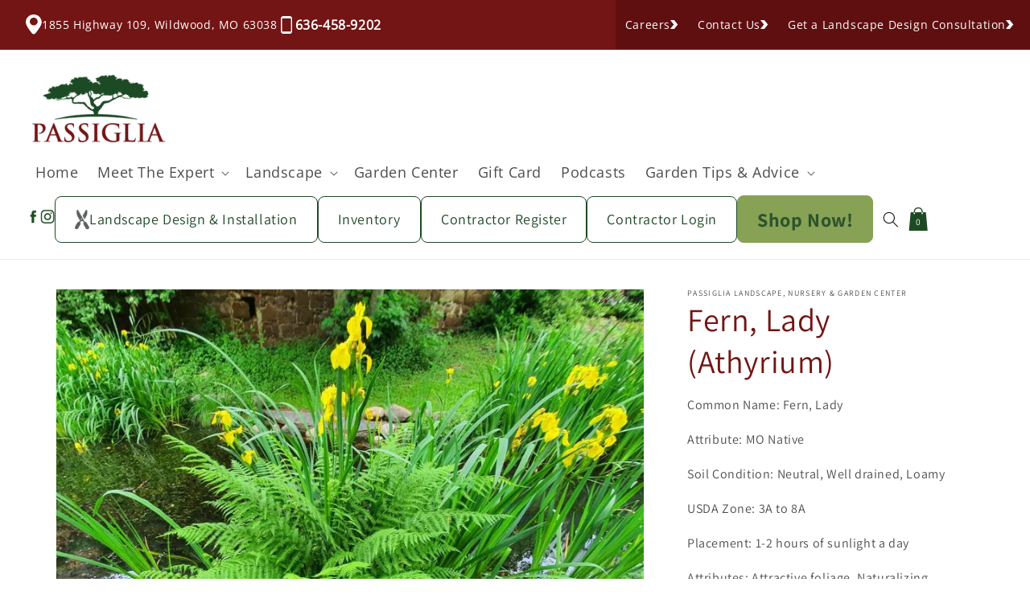

--- FILE ---
content_type: text/html; charset=utf-8
request_url: https://passiglia.com/products/athyrium-felix-femina-3611
body_size: 34779
content:
<!doctype html>
<html class="no-js" lang="en">
  <head>
    <meta charset="utf-8">
    <meta http-equiv="X-UA-Compatible" content="IE=edge">
    <meta name="viewport" content="width=device-width,initial-scale=1">
    <meta name="theme-color" content="">
    <link rel="canonical" href="https://passiglia.com/products/athyrium-felix-femina-3611">

    <link
      rel="icon"
      type="image/png"
      href="//passiglia.com/cdn/shop/t/30/assets/Logo.svg?v=19006665120011143121724122404"
      sizes="16x16"
    ><link
        rel="preconnect"
        href="https://fonts.shopifycdn.com"
        crossorigin
      ><title>
      Fern, Lady (Athyrium)

        &ndash; Passiglia Landscape, Nursery &amp; Garden Center</title>

    
      <meta name="description" content="Grown in rich, medium moisture, well-drained soil.  Shelter from wind to protect fronds from breaking. Divide clumps in spring every few years to reposition crowns at the soil level.">
    

    

<meta property="og:site_name" content="Passiglia Landscape, Nursery &amp; Garden Center">
<meta property="og:url" content="https://passiglia.com/products/athyrium-felix-femina-3611">
<meta property="og:title" content="Fern, Lady (Athyrium)">
<meta property="og:type" content="product">
<meta property="og:description" content="Grown in rich, medium moisture, well-drained soil.  Shelter from wind to protect fronds from breaking. Divide clumps in spring every few years to reposition crowns at the soil level."><meta property="og:image" content="http://passiglia.com/cdn/shop/files/bd972145000a49cbef0a457910177bdfe684912c.jpg?v=1720541889">
  <meta property="og:image:secure_url" content="https://passiglia.com/cdn/shop/files/bd972145000a49cbef0a457910177bdfe684912c.jpg?v=1720541889">
  <meta property="og:image:width" content="1066">
  <meta property="og:image:height" content="800"><meta property="og:price:amount" content="9.00">
  <meta property="og:price:currency" content="USD"><meta name="twitter:card" content="summary_large_image">
<meta name="twitter:title" content="Fern, Lady (Athyrium)">
<meta name="twitter:description" content="Grown in rich, medium moisture, well-drained soil.  Shelter from wind to protect fronds from breaking. Divide clumps in spring every few years to reposition crowns at the soil level.">


    <script src="//passiglia.com/cdn/shop/t/30/assets/constants.js?v=58251544750838685771724122189" defer="defer"></script>
    <script src="//passiglia.com/cdn/shop/t/30/assets/pubsub.js?v=158357773527763999511724122414" defer="defer"></script>
    <script src="//passiglia.com/cdn/shop/t/30/assets/global.js?v=15166517987375969441724122198" defer="defer"></script><script src="//passiglia.com/cdn/shop/t/30/assets/animations.js?v=88693664871331136111724122161" defer="defer"></script><script>window.performance && window.performance.mark && window.performance.mark('shopify.content_for_header.start');</script><meta id="shopify-digital-wallet" name="shopify-digital-wallet" content="/61669933208/digital_wallets/dialog">
<link rel="alternate" type="application/json+oembed" href="https://passiglia.com/products/athyrium-felix-femina-3611.oembed">
<script async="async" src="/checkouts/internal/preloads.js?locale=en-US"></script>
<script id="shopify-features" type="application/json">{"accessToken":"59bc112b5e7c8a2fcd18a19dd7c63ddd","betas":["rich-media-storefront-analytics"],"domain":"passiglia.com","predictiveSearch":true,"shopId":61669933208,"locale":"en"}</script>
<script>var Shopify = Shopify || {};
Shopify.shop = "passiglia.myshopify.com";
Shopify.locale = "en";
Shopify.currency = {"active":"USD","rate":"1.0"};
Shopify.country = "US";
Shopify.theme = {"name":"Copy of Passiglia ","id":139800445080,"schema_name":"Dawn","schema_version":"12.0.0","theme_store_id":887,"role":"main"};
Shopify.theme.handle = "null";
Shopify.theme.style = {"id":null,"handle":null};
Shopify.cdnHost = "passiglia.com/cdn";
Shopify.routes = Shopify.routes || {};
Shopify.routes.root = "/";</script>
<script type="module">!function(o){(o.Shopify=o.Shopify||{}).modules=!0}(window);</script>
<script>!function(o){function n(){var o=[];function n(){o.push(Array.prototype.slice.apply(arguments))}return n.q=o,n}var t=o.Shopify=o.Shopify||{};t.loadFeatures=n(),t.autoloadFeatures=n()}(window);</script>
<script id="shop-js-analytics" type="application/json">{"pageType":"product"}</script>
<script defer="defer" async type="module" src="//passiglia.com/cdn/shopifycloud/shop-js/modules/v2/client.init-shop-cart-sync_WVOgQShq.en.esm.js"></script>
<script defer="defer" async type="module" src="//passiglia.com/cdn/shopifycloud/shop-js/modules/v2/chunk.common_C_13GLB1.esm.js"></script>
<script defer="defer" async type="module" src="//passiglia.com/cdn/shopifycloud/shop-js/modules/v2/chunk.modal_CLfMGd0m.esm.js"></script>
<script type="module">
  await import("//passiglia.com/cdn/shopifycloud/shop-js/modules/v2/client.init-shop-cart-sync_WVOgQShq.en.esm.js");
await import("//passiglia.com/cdn/shopifycloud/shop-js/modules/v2/chunk.common_C_13GLB1.esm.js");
await import("//passiglia.com/cdn/shopifycloud/shop-js/modules/v2/chunk.modal_CLfMGd0m.esm.js");

  window.Shopify.SignInWithShop?.initShopCartSync?.({"fedCMEnabled":true,"windoidEnabled":true});

</script>
<script>(function() {
  var isLoaded = false;
  function asyncLoad() {
    if (isLoaded) return;
    isLoaded = true;
    var urls = ["https:\/\/cdn.commoninja.com\/sdk\/latest\/commonninja.js?shop=passiglia.myshopify.com","https:\/\/instashop.s3.amazonaws.com\/js-gz\/embed\/embed-1.7.0.js?gallery\u0026shop=passiglia.myshopify.com","https:\/\/cdn-bundler.nice-team.net\/app\/js\/bundler.js?shop=passiglia.myshopify.com"];
    for (var i = 0; i < urls.length; i++) {
      var s = document.createElement('script');
      s.type = 'text/javascript';
      s.async = true;
      s.src = urls[i];
      var x = document.getElementsByTagName('script')[0];
      x.parentNode.insertBefore(s, x);
    }
  };
  if(window.attachEvent) {
    window.attachEvent('onload', asyncLoad);
  } else {
    window.addEventListener('load', asyncLoad, false);
  }
})();</script>
<script id="__st">var __st={"a":61669933208,"offset":-21600,"reqid":"b1ea7bf3-f4f9-4846-b40f-86317e76481f-1769638871","pageurl":"passiglia.com\/products\/athyrium-felix-femina-3611","u":"e1289ea79b56","p":"product","rtyp":"product","rid":7972512563352};</script>
<script>window.ShopifyPaypalV4VisibilityTracking = true;</script>
<script id="captcha-bootstrap">!function(){'use strict';const t='contact',e='account',n='new_comment',o=[[t,t],['blogs',n],['comments',n],[t,'customer']],c=[[e,'customer_login'],[e,'guest_login'],[e,'recover_customer_password'],[e,'create_customer']],r=t=>t.map((([t,e])=>`form[action*='/${t}']:not([data-nocaptcha='true']) input[name='form_type'][value='${e}']`)).join(','),a=t=>()=>t?[...document.querySelectorAll(t)].map((t=>t.form)):[];function s(){const t=[...o],e=r(t);return a(e)}const i='password',u='form_key',d=['recaptcha-v3-token','g-recaptcha-response','h-captcha-response',i],f=()=>{try{return window.sessionStorage}catch{return}},m='__shopify_v',_=t=>t.elements[u];function p(t,e,n=!1){try{const o=window.sessionStorage,c=JSON.parse(o.getItem(e)),{data:r}=function(t){const{data:e,action:n}=t;return t[m]||n?{data:e,action:n}:{data:t,action:n}}(c);for(const[e,n]of Object.entries(r))t.elements[e]&&(t.elements[e].value=n);n&&o.removeItem(e)}catch(o){console.error('form repopulation failed',{error:o})}}const l='form_type',E='cptcha';function T(t){t.dataset[E]=!0}const w=window,h=w.document,L='Shopify',v='ce_forms',y='captcha';let A=!1;((t,e)=>{const n=(g='f06e6c50-85a8-45c8-87d0-21a2b65856fe',I='https://cdn.shopify.com/shopifycloud/storefront-forms-hcaptcha/ce_storefront_forms_captcha_hcaptcha.v1.5.2.iife.js',D={infoText:'Protected by hCaptcha',privacyText:'Privacy',termsText:'Terms'},(t,e,n)=>{const o=w[L][v],c=o.bindForm;if(c)return c(t,g,e,D).then(n);var r;o.q.push([[t,g,e,D],n]),r=I,A||(h.body.append(Object.assign(h.createElement('script'),{id:'captcha-provider',async:!0,src:r})),A=!0)});var g,I,D;w[L]=w[L]||{},w[L][v]=w[L][v]||{},w[L][v].q=[],w[L][y]=w[L][y]||{},w[L][y].protect=function(t,e){n(t,void 0,e),T(t)},Object.freeze(w[L][y]),function(t,e,n,w,h,L){const[v,y,A,g]=function(t,e,n){const i=e?o:[],u=t?c:[],d=[...i,...u],f=r(d),m=r(i),_=r(d.filter((([t,e])=>n.includes(e))));return[a(f),a(m),a(_),s()]}(w,h,L),I=t=>{const e=t.target;return e instanceof HTMLFormElement?e:e&&e.form},D=t=>v().includes(t);t.addEventListener('submit',(t=>{const e=I(t);if(!e)return;const n=D(e)&&!e.dataset.hcaptchaBound&&!e.dataset.recaptchaBound,o=_(e),c=g().includes(e)&&(!o||!o.value);(n||c)&&t.preventDefault(),c&&!n&&(function(t){try{if(!f())return;!function(t){const e=f();if(!e)return;const n=_(t);if(!n)return;const o=n.value;o&&e.removeItem(o)}(t);const e=Array.from(Array(32),(()=>Math.random().toString(36)[2])).join('');!function(t,e){_(t)||t.append(Object.assign(document.createElement('input'),{type:'hidden',name:u})),t.elements[u].value=e}(t,e),function(t,e){const n=f();if(!n)return;const o=[...t.querySelectorAll(`input[type='${i}']`)].map((({name:t})=>t)),c=[...d,...o],r={};for(const[a,s]of new FormData(t).entries())c.includes(a)||(r[a]=s);n.setItem(e,JSON.stringify({[m]:1,action:t.action,data:r}))}(t,e)}catch(e){console.error('failed to persist form',e)}}(e),e.submit())}));const S=(t,e)=>{t&&!t.dataset[E]&&(n(t,e.some((e=>e===t))),T(t))};for(const o of['focusin','change'])t.addEventListener(o,(t=>{const e=I(t);D(e)&&S(e,y())}));const B=e.get('form_key'),M=e.get(l),P=B&&M;t.addEventListener('DOMContentLoaded',(()=>{const t=y();if(P)for(const e of t)e.elements[l].value===M&&p(e,B);[...new Set([...A(),...v().filter((t=>'true'===t.dataset.shopifyCaptcha))])].forEach((e=>S(e,t)))}))}(h,new URLSearchParams(w.location.search),n,t,e,['guest_login'])})(!0,!0)}();</script>
<script integrity="sha256-4kQ18oKyAcykRKYeNunJcIwy7WH5gtpwJnB7kiuLZ1E=" data-source-attribution="shopify.loadfeatures" defer="defer" src="//passiglia.com/cdn/shopifycloud/storefront/assets/storefront/load_feature-a0a9edcb.js" crossorigin="anonymous"></script>
<script data-source-attribution="shopify.dynamic_checkout.dynamic.init">var Shopify=Shopify||{};Shopify.PaymentButton=Shopify.PaymentButton||{isStorefrontPortableWallets:!0,init:function(){window.Shopify.PaymentButton.init=function(){};var t=document.createElement("script");t.src="https://passiglia.com/cdn/shopifycloud/portable-wallets/latest/portable-wallets.en.js",t.type="module",document.head.appendChild(t)}};
</script>
<script data-source-attribution="shopify.dynamic_checkout.buyer_consent">
  function portableWalletsHideBuyerConsent(e){var t=document.getElementById("shopify-buyer-consent"),n=document.getElementById("shopify-subscription-policy-button");t&&n&&(t.classList.add("hidden"),t.setAttribute("aria-hidden","true"),n.removeEventListener("click",e))}function portableWalletsShowBuyerConsent(e){var t=document.getElementById("shopify-buyer-consent"),n=document.getElementById("shopify-subscription-policy-button");t&&n&&(t.classList.remove("hidden"),t.removeAttribute("aria-hidden"),n.addEventListener("click",e))}window.Shopify?.PaymentButton&&(window.Shopify.PaymentButton.hideBuyerConsent=portableWalletsHideBuyerConsent,window.Shopify.PaymentButton.showBuyerConsent=portableWalletsShowBuyerConsent);
</script>
<script>
  function portableWalletsCleanup(e){e&&e.src&&console.error("Failed to load portable wallets script "+e.src);var t=document.querySelectorAll("shopify-accelerated-checkout .shopify-payment-button__skeleton, shopify-accelerated-checkout-cart .wallet-cart-button__skeleton"),e=document.getElementById("shopify-buyer-consent");for(let e=0;e<t.length;e++)t[e].remove();e&&e.remove()}function portableWalletsNotLoadedAsModule(e){e instanceof ErrorEvent&&"string"==typeof e.message&&e.message.includes("import.meta")&&"string"==typeof e.filename&&e.filename.includes("portable-wallets")&&(window.removeEventListener("error",portableWalletsNotLoadedAsModule),window.Shopify.PaymentButton.failedToLoad=e,"loading"===document.readyState?document.addEventListener("DOMContentLoaded",window.Shopify.PaymentButton.init):window.Shopify.PaymentButton.init())}window.addEventListener("error",portableWalletsNotLoadedAsModule);
</script>

<script type="module" src="https://passiglia.com/cdn/shopifycloud/portable-wallets/latest/portable-wallets.en.js" onError="portableWalletsCleanup(this)" crossorigin="anonymous"></script>
<script nomodule>
  document.addEventListener("DOMContentLoaded", portableWalletsCleanup);
</script>

<link id="shopify-accelerated-checkout-styles" rel="stylesheet" media="screen" href="https://passiglia.com/cdn/shopifycloud/portable-wallets/latest/accelerated-checkout-backwards-compat.css" crossorigin="anonymous">
<style id="shopify-accelerated-checkout-cart">
        #shopify-buyer-consent {
  margin-top: 1em;
  display: inline-block;
  width: 100%;
}

#shopify-buyer-consent.hidden {
  display: none;
}

#shopify-subscription-policy-button {
  background: none;
  border: none;
  padding: 0;
  text-decoration: underline;
  font-size: inherit;
  cursor: pointer;
}

#shopify-subscription-policy-button::before {
  box-shadow: none;
}

      </style>
<script id="sections-script" data-sections="header" defer="defer" src="//passiglia.com/cdn/shop/t/30/compiled_assets/scripts.js?v=71670"></script>
<script>window.performance && window.performance.mark && window.performance.mark('shopify.content_for_header.end');</script>


    <style data-shopify>
            @font-face {
  font-family: Assistant;
  font-weight: 400;
  font-style: normal;
  font-display: swap;
  src: url("//passiglia.com/cdn/fonts/assistant/assistant_n4.9120912a469cad1cc292572851508ca49d12e768.woff2") format("woff2"),
       url("//passiglia.com/cdn/fonts/assistant/assistant_n4.6e9875ce64e0fefcd3f4446b7ec9036b3ddd2985.woff") format("woff");
}

            @font-face {
  font-family: Assistant;
  font-weight: 700;
  font-style: normal;
  font-display: swap;
  src: url("//passiglia.com/cdn/fonts/assistant/assistant_n7.bf44452348ec8b8efa3aa3068825305886b1c83c.woff2") format("woff2"),
       url("//passiglia.com/cdn/fonts/assistant/assistant_n7.0c887fee83f6b3bda822f1150b912c72da0f7b64.woff") format("woff");
}

            
            
            @font-face {
  font-family: Assistant;
  font-weight: 400;
  font-style: normal;
  font-display: swap;
  src: url("//passiglia.com/cdn/fonts/assistant/assistant_n4.9120912a469cad1cc292572851508ca49d12e768.woff2") format("woff2"),
       url("//passiglia.com/cdn/fonts/assistant/assistant_n4.6e9875ce64e0fefcd3f4446b7ec9036b3ddd2985.woff") format("woff");
}


            
              :root,
              .color-background-1 {
                --color-background: 255,
                255,
                255;
                
                  --gradient-background: #ffffff;
                

                

                --color-foreground: 18,
                18,
                18;
                --color-background-contrast: 191,
                191,
                191;
                --color-shadow: 18,
                18,
                18;
                --color-button: 18,
                18,
                18;
                --color-button-text: 255,
                255,
                255;
                --color-secondary-button: 255,
                255,
                255;
                --color-secondary-button-text: 18,
                18,
                18;
                --color-link: 18,
                18,
                18;
                --color-badge-foreground: 18,
                18,
                18;
                --color-badge-background: 255,
                255,
                255;
                --color-badge-border: 18,
                18,
                18;
                --payment-terms-background-color: rgb(255 255 255);
              }
            
              
              .color-background-2 {
                --color-background: 243,
                243,
                243;
                
                  --gradient-background: #f3f3f3;
                

                

                --color-foreground: 18,
                18,
                18;
                --color-background-contrast: 179,
                179,
                179;
                --color-shadow: 18,
                18,
                18;
                --color-button: 18,
                18,
                18;
                --color-button-text: 243,
                243,
                243;
                --color-secondary-button: 243,
                243,
                243;
                --color-secondary-button-text: 18,
                18,
                18;
                --color-link: 18,
                18,
                18;
                --color-badge-foreground: 18,
                18,
                18;
                --color-badge-background: 243,
                243,
                243;
                --color-badge-border: 18,
                18,
                18;
                --payment-terms-background-color: rgb(243 243 243);
              }
            
              
              .color-inverse {
                --color-background: 36,
                40,
                51;
                
                  --gradient-background: #242833;
                

                

                --color-foreground: 255,
                255,
                255;
                --color-background-contrast: 47,
                52,
                66;
                --color-shadow: 18,
                18,
                18;
                --color-button: 255,
                255,
                255;
                --color-button-text: 0,
                0,
                0;
                --color-secondary-button: 36,
                40,
                51;
                --color-secondary-button-text: 255,
                255,
                255;
                --color-link: 255,
                255,
                255;
                --color-badge-foreground: 255,
                255,
                255;
                --color-badge-background: 36,
                40,
                51;
                --color-badge-border: 255,
                255,
                255;
                --payment-terms-background-color: rgb(36 40 51);
              }
            
              
              .color-accent-1 {
                --color-background: 18,
                18,
                18;
                
                  --gradient-background: #121212;
                

                

                --color-foreground: 255,
                255,
                255;
                --color-background-contrast: 146,
                146,
                146;
                --color-shadow: 18,
                18,
                18;
                --color-button: 255,
                255,
                255;
                --color-button-text: 18,
                18,
                18;
                --color-secondary-button: 18,
                18,
                18;
                --color-secondary-button-text: 255,
                255,
                255;
                --color-link: 255,
                255,
                255;
                --color-badge-foreground: 255,
                255,
                255;
                --color-badge-background: 18,
                18,
                18;
                --color-badge-border: 255,
                255,
                255;
                --payment-terms-background-color: rgb(18 18 18);
              }
            
              
              .color-accent-2 {
                --color-background: 51,
                79,
                180;
                
                  --gradient-background: #334fb4;
                

                

                --color-foreground: 255,
                255,
                255;
                --color-background-contrast: 23,
                35,
                81;
                --color-shadow: 18,
                18,
                18;
                --color-button: 255,
                255,
                255;
                --color-button-text: 51,
                79,
                180;
                --color-secondary-button: 51,
                79,
                180;
                --color-secondary-button-text: 255,
                255,
                255;
                --color-link: 255,
                255,
                255;
                --color-badge-foreground: 255,
                255,
                255;
                --color-badge-background: 51,
                79,
                180;
                --color-badge-border: 255,
                255,
                255;
                --payment-terms-background-color: rgb(51 79 180);
              }
            

            body, .color-background-1, .color-background-2, .color-inverse, .color-accent-1, .color-accent-2 {
              color: rgba(var(--color-foreground), 0.75);
              background-color: rgb(var(--color-background));
            }

            :root {
              --font-body-family: Assistant,
              sans-serif;
              --font-body-style: normal;
              --font-body-weight: 400;
              --font-body-weight-bold: 700;

              --font-heading-family: Assistant,
              sans-serif;
              --font-heading-style: normal;
              --font-heading-weight: 400;

              --font-body-scale: 1.0;
              --font-heading-scale: 1.0;

              --media-padding: px;
              --media-border-opacity: 0.05;
              --media-border-width: 1px;
              --media-radius: 0px;
              --media-shadow-opacity: 0.0;
              --media-shadow-horizontal-offset: 0px;
              --media-shadow-vertical-offset: 4px;
              --media-shadow-blur-radius: 5px;
              --media-shadow-visible: 0;

            --page-width: 120rem;
            --page-width-margin: 0rem;

          --product-card-image-padding: 0.0rem;
          --product-card-corner-radius: 0.0rem;
          --product-card-text-alignment: left;
          --product-card-border-width: 0.0rem;
          --product-card-border-opacity: 0.1;
          --product-card-shadow-opacity: 0.0;
          --product-card-shadow-visible: 0;
        --product-card-shadow-horizontal-offset: 0.0rem;
        --product-card-shadow-vertical-offset: 0.4rem;
        --product-card-shadow-blur-radius: 0.5rem;

        --collection-card-image-padding: 0.0rem;
        --collection-card-corner-radius: 0.0rem;
        --collection-card-text-alignment: left;
        --collection-card-border-width: 0.0rem;
        --collection-card-border-opacity: 0.1;
        --collection-card-shadow-opacity: 0.0;
        --collection-card-shadow-visible: 0;
        --collection-card-shadow-horizontal-offset: 0.0rem;
        --collection-card-shadow-vertical-offset: 0.4rem;
        --collection-card-shadow-blur-radius: 0.5rem;

        --blog-card-image-padding: 0.0rem;
        --blog-card-corner-radius: 0.0rem;
        --blog-card-text-alignment: left;
        --blog-card-border-width: 0.0rem;
        --blog-card-border-opacity: 0.1;
        --blog-card-shadow-opacity: 0.0;
        --blog-card-shadow-visible: 0;
        --blog-card-shadow-horizontal-offset: 0.0rem;
        --blog-card-shadow-vertical-offset: 0.4rem;
        --blog-card-shadow-blur-radius: 0.5rem;

        --badge-corner-radius: 4.0rem;

        --popup-border-width: 1px;
        --popup-border-opacity: 0.1;
        --popup-corner-radius: 0px;
        --popup-shadow-opacity: 0.05;
        --popup-shadow-horizontal-offset: 0px;
        --popup-shadow-vertical-offset: 4px;
        --popup-shadow-blur-radius: 5px;

        --drawer-border-width: 1px;
        --drawer-border-opacity: 0.1;
        --drawer-shadow-opacity: 0.0;
        --drawer-shadow-horizontal-offset: 0px;
        --drawer-shadow-vertical-offset: 4px;
        --drawer-shadow-blur-radius: 5px;

        --spacing-sections-desktop: 0px;
        --spacing-sections-mobile: 0
      px;

        --grid-desktop-vertical-spacing: 8px;
        --grid-desktop-horizontal-spacing: 8px;
        --grid-mobile-vertical-spacing: 4px;
        --grid-mobile-horizontal-spacing: 4px;

        --text-boxes-border-opacity: 0.1;
        --text-boxes-border-width: 0px;
        --text-boxes-radius: 0px;
        --text-boxes-shadow-opacity: 0.0;
        --text-boxes-shadow-visible: 0;
        --text-boxes-shadow-horizontal-offset: 0px;
        --text-boxes-shadow-vertical-offset: 4px;
        --text-boxes-shadow-blur-radius: 5px;

        --buttons-radius: 0px;
        --buttons-radius-outset: 0px;
        --buttons-border-width: 1
      px;
        --buttons-border-opacity: 1.0;
        --buttons-shadow-opacity: 0.0;
        --buttons-shadow-visible: 0;
        --buttons-shadow-horizontal-offset: 0px;
        --buttons-shadow-vertical-offset: 4px;
        --buttons-shadow-blur-radius: 5px;
        --buttons-border-offset: 0px;

        --inputs-radius: 0px;
        --inputs-border-width: 1px;
        --inputs-border-opacity: 0.55;
        --inputs-shadow-opacity: 0.0;
        --inputs-shadow-horizontal-offset: 0px;
        --inputs-margin-offset: 0px;
        --inputs-shadow-vertical-offset: 4px;
        --inputs-shadow-blur-radius: 5px;
        --inputs-radius-outset: 0px;

        --variant-pills-radius: 40px;
        --variant-pills-border-width: 1px;
        --variant-pills-border-opacity: 0.55;
        --variant-pills-shadow-opacity: 0.0;
        --variant-pills-shadow-horizontal-offset: 0px;
        --variant-pills-shadow-vertical-offset: 4px;
        --variant-pills-shadow-blur-radius: 5px;
      }

      *,
      *::before,
      *::after {
        box-sizing: inherit;
      }

      html {
        box-sizing: border-box;
        font-size: calc(var(--font-body-scale) * 62.5%);
        height: 100%;
      }
      @font-face {
        font-family: "Semi-Light";
        src: url("https://cdn.shopify.com/s/files/1/0616/6993/3208/files/Semi-Light.woff?v=1707125637") format('woff');
      }
      @font-face {
        font-family: "Semi-Bold";
        src: url("https://cdn.shopify.com/s/files/1/0616/6993/3208/files/Semi-Bold.woff?v=1707125205") format('woff');
      }
      @font-face {
        font-family: "Semi-Regular";
        src: url("https://cdn.shopify.com/s/files/1/0616/6993/3208/files/Semi-Regular.woff?v=1707125847") format('woff');
      }
      @font-face {
        font-family: "Cinzel-Regular";
        src: url("https://cdn.shopify.com/s/files/1/0616/6993/3208/files/Cinzel-Regular.woff?v=1707125985") format('woff');
      }
      @font-face {
        font-family: "Cinzel-Bold";
        src: url("https://cdn.shopify.com/s/files/1/0616/6993/3208/files/Cinzel-Bold.woff?v=1707126046") format('woff');
      }
      @font-face {
        font-family: "OpenSans-Bold";
        src: url("https://cdn.shopify.com/s/files/1/0616/6993/3208/files/OpenSans-Bold.woff?v=1707126584") format('woff');
      }
      @font-face {
        font-family: "OpenSans-Light";
        src: url("https://cdn.shopify.com/s/files/1/0616/6993/3208/files/OpenSans-Light.woff?v=1707126672") format('woff');
      }
      @font-face {
        font-family: "OpenSans-Italic";
        src: url("https://cdn.shopify.com/s/files/1/0616/6993/3208/files/OpenSans-Italic.woff?v=1707126753") format('woff');
      }
      @font-face {
        font-family: "OpenSans-Regular";
        src: url("https://cdn.shopify.com/s/files/1/0616/6993/3208/files/OpenSans-Regular.woff?v=1707127153") format('woff');
      }
      body {
        display: grid;
        grid-template-rows: auto auto 1fr auto;
        grid-template-columns: 100%;
        min-height: 100%;
        margin: 0;
        font-size: 1.5rem;
        letter-spacing: 0.06rem;
        line-height: calc(1 + 0.8 / var(--font-body-scale));
        font-family: var(--font-body-family);
        font-style: var(--font-body-style);
        font-weight: var(--font-body-weight);
      }

      @media screen and (min-width: 750px) {
        body {
          font-size: 1.6rem;
        }
      }


    </style>

    <link href="//passiglia.com/cdn/shop/t/30/assets/base.css?v=35101239597040727141755243185" rel="stylesheet" type="text/css" media="all" />
    <link href="//passiglia.com/cdn/shop/t/30/assets/grow-posts-style.css?v=41330977435874601781724122332" rel="stylesheet" type="text/css" media="all" />
    <link href="//passiglia.com/cdn/shop/t/30/assets/grow-super-banner.module.css?v=143225783741329565861724122348" rel="stylesheet" type="text/css" media="all" />
    <link href="//passiglia.com/cdn/shop/t/30/assets/grow-header.module.css?v=136245370018945105571724122281" rel="stylesheet" type="text/css" media="all" />
    <link href="//passiglia.com/cdn/shop/t/30/assets/grow-footer.module.css?v=47411444072445555671724122238" rel="stylesheet" type="text/css" media="all" />
    <link href="//passiglia.com/cdn/shop/t/30/assets/grow-image-desc.module.css?v=115233455819853289741724122286" rel="stylesheet" type="text/css" media="all" />
    <link href="//passiglia.com/cdn/shop/t/30/assets/grow-line-experts.module.css?v=175923775140800688851724122309" rel="stylesheet" type="text/css" media="all" />
    <link href="//passiglia.com/cdn/shop/t/30/assets/grow-line-experts-green-layout.module.css?v=53882771680912417291724122308" rel="stylesheet" type="text/css" media="all" />
    <link href="//passiglia.com/cdn/shop/t/30/assets/grow-garden-center-gardening-supply.module.css?v=114852684615473967091724122246" rel="stylesheet" type="text/css" media="all" />
    <link href="//passiglia.com/cdn/shop/t/30/assets/grow-garden-center-gift-decor.module.css?v=111986070734224195251724122248" rel="stylesheet" type="text/css" media="all" />
    <link href="//passiglia.com/cdn/shop/t/30/assets/grow-two-column-img-text.module.css?v=150152108250781318891724122354" rel="stylesheet" type="text/css" media="all" />
    <link href="//passiglia.com/cdn/shop/t/30/assets/grow-gift-card-text-area.module.css?v=46970786423256794911724122255" rel="stylesheet" type="text/css" media="all" />
    <link href="//passiglia.com/cdn/shop/t/30/assets/grow-map.module.css?v=101563049350265788781724122317" rel="stylesheet" type="text/css" media="all" />
    <link href="//passiglia.com/cdn/shop/t/30/assets/grow-announcement-bar.module.css?v=16966633476479112001724122200" rel="stylesheet" type="text/css" media="all" />
    <link href="//passiglia.com/cdn/shop/t/30/assets/grow-garden-center-gallery.module.css?v=121947138690180135421724122245" rel="stylesheet" type="text/css" media="all" />
    <link href="//passiglia.com/cdn/shop/t/30/assets/grow-garden-center-direction-button.module.css?v=2567731911494503881724122245" rel="stylesheet" type="text/css" media="all" />
    <link href="//passiglia.com/cdn/shop/t/30/assets/grow-line-experts-title.module.css?v=115527371727706288811724122308" rel="stylesheet" type="text/css" media="all" />
    <link href="//passiglia.com/cdn/shop/t/30/assets/grow-line-divider.module.css?v=136959088060721924011724122307" rel="stylesheet" type="text/css" media="all" />
    <link href="//passiglia.com/cdn/shop/t/30/assets/grow-line-retail.module.css?v=5848266379039768661724122309" rel="stylesheet" type="text/css" media="all" />
    <link href="//passiglia.com/cdn/shop/t/30/assets/grow-baner-text.module.css?v=29949982034799745151724122211" rel="stylesheet" type="text/css" media="all" />
    <link href="//passiglia.com/cdn/shop/t/30/assets/grow-line-title.module.css?v=84825028093294660021724122310" rel="stylesheet" type="text/css" media="all" />
    <link href="//passiglia.com/cdn/shop/t/30/assets/grow-form-home-contact-us.module.css?v=62413585786171481471724122239" rel="stylesheet" type="text/css" media="all" />
    <link href="//passiglia.com/cdn/shop/t/30/assets/grow-rich-text.module.css?v=83882866968586173061724122339" rel="stylesheet" type="text/css" media="all" />
    <link href="//passiglia.com/cdn/shop/t/30/assets/grow-form-join-mail-list.module.css?v=114778909516589067001724122240" rel="stylesheet" type="text/css" media="all" />
    <link href="//passiglia.com/cdn/shop/t/30/assets/grow-garden-center-gardening-supply-p2.module.css?v=156002986955806950581724122246" rel="stylesheet" type="text/css" media="all" />
    <link href="//passiglia.com/cdn/shop/t/30/assets/grow-garden-center-gift-decor-flower-border.module.css?v=105401199164299224691724122247" rel="stylesheet" type="text/css" media="all" />
    <link href="//passiglia.com/cdn/shop/t/30/assets/grow-garden-center-gift-decor-movie-gallery.module.css?v=165105922530170602741724122248" rel="stylesheet" type="text/css" media="all" />
    <link href="//passiglia.com/cdn/shop/t/30/assets/grow-meet-the-experts-hero-banner.module.css?v=827050248981840141724122318" rel="stylesheet" type="text/css" media="all" />
    <link href="//passiglia.com/cdn/shop/t/30/assets/grow-drainage-flow-water.module.css?v=19649781823432714901724122225" rel="stylesheet" type="text/css" media="all" />
    <link href="//passiglia.com/cdn/shop/t/30/assets/grow-image-and-text.module.css?v=177702187822407877431724122285" rel="stylesheet" type="text/css" media="all" />
    <link href="//passiglia.com/cdn/shop/t/30/assets/grow-two-column-text-img.module.css?v=149376762345726136851724122355" rel="stylesheet" type="text/css" media="all" />
    <link href="//passiglia.com/cdn/shop/t/30/assets/grow-drainage-hero-banner.module.css?v=96918289740459439581724122225" rel="stylesheet" type="text/css" media="all" />
    <link href="//passiglia.com/cdn/shop/t/30/assets/grow-drainage-gallery.module.css?v=181739593352977325821724122225" rel="stylesheet" type="text/css" media="all" />
    <link href="//passiglia.com/cdn/shop/t/30/assets/grow-garden-tips-hero-banner.module.css?v=52218446492207567361724122249" rel="stylesheet" type="text/css" media="all" />
    <link href="//passiglia.com/cdn/shop/t/30/assets/grow-garden-tips-post-card.module.css?v=14339722997253998331724122252" rel="stylesheet" type="text/css" media="all" />
    <link href="//passiglia.com/cdn/shop/t/30/assets/grow-garden-tips-post-card-category.module.css?v=182069883053142397111724122251" rel="stylesheet" type="text/css" media="all" />
    <link href="//passiglia.com/cdn/shop/t/30/assets/grow-box-card-text.module.css?v=66613791400366431111724122213" rel="stylesheet" type="text/css" media="all" />
    <link href="//passiglia.com/cdn/shop/t/30/assets/grow-text-circle-image.module.css?v=74381027860735726891724122350" rel="stylesheet" type="text/css" media="all" />
    <link href="//passiglia.com/cdn/shop/t/30/assets/grow-two-big-cards.module.css?v=161745996410974124231724122353" rel="stylesheet" type="text/css" media="all" />
    <link href="//passiglia.com/cdn/shop/t/30/assets/grow-form-design-plan.module.css?v=102122470713499355601724122239" rel="stylesheet" type="text/css" media="all" />
    <link href="//passiglia.com/cdn/shop/t/30/assets/grow-super-banner.module.css?v=143225783741329565861724122348" rel="stylesheet" type="text/css" media="all" />
    <link href="//passiglia.com/cdn/shop/t/30/assets/grow-contact-visit-garden.module.css?v=29519633446674827361724122219" rel="stylesheet" type="text/css" media="all" />
    <link href="//passiglia.com/cdn/shop/t/30/assets/grow-landscape-lighting.module.css?v=180609754215701095241724122291" rel="stylesheet" type="text/css" media="all" />
    <link href="//passiglia.com/cdn/shop/t/30/assets/grow-text-video.module.css?v=47266219835676735531724122351" rel="stylesheet" type="text/css" media="all" />
    <link href="//passiglia.com/cdn/shop/t/30/assets/grow-events-hero-banner.module.css?v=114671640254056086631724122231" rel="stylesheet" type="text/css" media="all" />
    <link href="//passiglia.com/cdn/shop/t/30/assets/grow-podcast-hero-banner.module.css?v=169415827307626845111724122329" rel="stylesheet" type="text/css" media="all" />
    <link href="//passiglia.com/cdn/shop/t/30/assets/grow-podcast-hero-banner-p2.module.css?v=16226890888148222051724122328" rel="stylesheet" type="text/css" media="all" />
    <link href="//passiglia.com/cdn/shop/t/30/assets/grow-podcast-image-text.module.css?v=58527017616706784181724122330" rel="stylesheet" type="text/css" media="all" />
    <link href="//passiglia.com/cdn/shop/t/30/assets/grow-podcast-image-text-tile.module.css?v=178423936287158824861724122330" rel="stylesheet" type="text/css" media="all" />
    <link href="//passiglia.com/cdn/shop/t/30/assets/grow-residential-commercial-text-image.module.css?v=146598723327766467961724122336" rel="stylesheet" type="text/css" media="all" />
    <link href="//passiglia.com/cdn/shop/t/30/assets/grow-text-two-images.module.css?v=2075116507723710981724122351" rel="stylesheet" type="text/css" media="all" />
    <link href="//passiglia.com/cdn/shop/t/30/assets/grow-contact-box-card.module.css?v=67853579923725996991724122218" rel="stylesheet" type="text/css" media="all" />
    <link href="//passiglia.com/cdn/shop/t/30/assets/grow-residential-commercial-landscape.module.css?v=165242177966100312941724122336" rel="stylesheet" type="text/css" media="all" />
    <link href="//passiglia.com/cdn/shop/t/30/assets/grow-residential-schedule-design.module.css?v=141889674117241729011724122337" rel="stylesheet" type="text/css" media="all" />
    <link href="//passiglia.com/cdn/shop/t/30/assets/grow-hero-banner-home.module.css?v=158235898596291777631724122282" rel="stylesheet" type="text/css" media="all" />
    <link href="//passiglia.com/cdn/shop/t/30/assets/grow-inventory-hero-banner.module.css?v=43048582544636421781724122288" rel="stylesheet" type="text/css" media="all" />
    <link href="//passiglia.com/cdn/shop/t/30/assets/grow-inventory-table.module.css?v=23650434177978610331724134195" rel="stylesheet" type="text/css" media="all" />
    <link href="//passiglia.com/cdn/shop/t/30/assets/grow-grid-gallery.module.css?v=70678993588338834941724122278" rel="stylesheet" type="text/css" media="all" />
    <link href="//passiglia.com/cdn/shop/t/30/assets/grow-text-two-button.module.css?v=177178113691133252921724122350" rel="stylesheet" type="text/css" media="all" />
    <link href="//passiglia.com/cdn/shop/t/30/assets/grow-circle-items.module.css?v=27774805787249676851724122217" rel="stylesheet" type="text/css" media="all" />
    <link href="//passiglia.com/cdn/shop/t/30/assets/grow-two-column-text-btn.module.css?v=57791600169165059381724122354" rel="stylesheet" type="text/css" media="all" />
    <link href="//passiglia.com/cdn/shop/t/30/assets/grow-passiglia-landscape.module.css?v=52133226042418242371724122324" rel="stylesheet" type="text/css" media="all" />
    <link href="//passiglia.com/cdn/shop/t/30/assets/grow-garden-tips.module.css?v=160547636086501006461724122254" rel="stylesheet" type="text/css" media="all" />
    <link href="//passiglia.com/cdn/shop/t/30/assets/grow-love-passiglia.module.css?v=10282251545522610001724122314" rel="stylesheet" type="text/css" media="all" />
    <link href="//passiglia.com/cdn/shop/t/30/assets/grow-follow-us-line.module.css?v=112573875555125606691724122238" rel="stylesheet" type="text/css" media="all" />
    <link href="//passiglia.com/cdn/shop/t/30/assets/grow-residental-benefits.module.css?v=184205514917026816991724122335" rel="stylesheet" type="text/css" media="all" />
    <link href="//passiglia.com/cdn/shop/t/30/assets/grow-stone-paver-text-image.module.css?v=15201970521307579411724122347" rel="stylesheet" type="text/css" media="all" />
    <link href="//passiglia.com/cdn/shop/t/30/assets/grow-contact-decor.module.css?v=82093532011041468101724122218" rel="stylesheet" type="text/css" media="all" />
    <link href="//passiglia.com/cdn/shop/t/30/assets/grow-home-grid-gallery.module.css?v=122826227652921620151724122282" rel="stylesheet" type="text/css" media="all" />
    <link href="//passiglia.com/cdn/shop/t/30/assets/grow-two-column-cards.module.css?v=41452225805371340091724122353" rel="stylesheet" type="text/css" media="all" />
    <link href="//passiglia.com/cdn/shop/t/30/assets/grow-article-recent-posts.module.css?v=54423142821813201661724122205" rel="stylesheet" type="text/css" media="all" />
    <link href="//passiglia.com/cdn/shop/t/30/assets/grow-text-video.module.css?v=47266219835676735531724122351" rel="stylesheet" type="text/css" media="all" />
    <link href="//passiglia.com/cdn/shop/t/30/assets/grow-diy-gardner.css?v=154326512882708857341724122223" rel="stylesheet" type="text/css" media="all" />
    <link href="//passiglia.com/cdn/shop/t/30/assets/grow-shop-nursery.module.css?v=139653988042143326871724122342" rel="stylesheet" type="text/css" media="all" />
    <link href="//passiglia.com/cdn/shop/t/30/assets/grow-forms.module.css?v=111603181540343972631724122240" rel="stylesheet" type="text/css" media="all" />
    <link href="//passiglia.com/cdn/shop/t/30/assets/grow-event-detail-head-text-image.module.css?v=88281071669914075381742789209" rel="stylesheet" type="text/css" media="all" />
    <link href="//passiglia.com/cdn/shop/t/30/assets/grow-event-detail-content.module.css?v=126584056847058033491724122230" rel="stylesheet" type="text/css" media="all" />
    <link href="//passiglia.com/cdn/shop/t/30/assets/grow-plant-text-image.module.css?v=125857858020695006871724122327" rel="stylesheet" type="text/css" media="all" />
    <link href="//passiglia.com/cdn/shop/t/30/assets/grow-garden-tips-post-categories.module.css?v=3584166425319008161724122253" rel="stylesheet" type="text/css" media="all" />
<link
        rel="preload"
        as="font"
        href="//passiglia.com/cdn/fonts/assistant/assistant_n4.9120912a469cad1cc292572851508ca49d12e768.woff2"
        type="font/woff2"
        crossorigin
      ><link
        rel="preload"
        as="font"
        href="//passiglia.com/cdn/fonts/assistant/assistant_n4.9120912a469cad1cc292572851508ca49d12e768.woff2"
        type="font/woff2"
        crossorigin
      ><link
        rel="stylesheet"
        href="//passiglia.com/cdn/shop/t/30/assets/component-predictive-search.css?v=118923337488134913561724122183"
        media="print"
        onload="this.media='all'"
      ><script>
      document.documentElement.className = document.documentElement.className.replace('no-js', 'js');
      if (Shopify.designMode) {
        document.documentElement.classList.add('shopify-design-mode');
      }
    </script>

<!-- Google Tag Manager -->
<script>(function(w,d,s,l,i){w[l]=w[l]||[];w[l].push({'gtm.start':
new Date().getTime(),event:'gtm.js'});var f=d.getElementsByTagName(s)[0],
j=d.createElement(s),dl=l!='dataLayer'?'&l='+l:'';j.async=true;j.src=
'https://www.googletagmanager.com/gtm.js?id='+i+dl;f.parentNode.insertBefore(j,f);
})(window,document,'script','dataLayer','GTM-K89MLML');</script>
<!-- End Google Tag Manager -->
<!-- Google tag (gtag.js) -->
<script async src="https://www.googletagmanager.com/gtag/js?id=AW-828718941">
</script>
<script>
  window.dataLayer = window.dataLayer || [];
  function gtag(){dataLayer.push(arguments);}
  gtag('js', new Date());

  gtag('config', 'AW-828718941');
</script>


  <!-- BEGIN app block: shopify://apps/measura-sell-by-weight-more/blocks/legacy-block-embed/15691f48-fc7b-4e2a-8897-1d102bd65397 --><!-- BEGIN app snippet: measura-full-block -->


  
  
  
  
  
    

    
  



<!-- END app snippet -->


<!-- END app block --><!-- BEGIN app block: shopify://apps/measura-sell-by-weight-more/blocks/embed/15691f48-fc7b-4e2a-8897-1d102bd65397 -->


  
  <script>
    const productsData = {products:{},msg: "page_size: ;"}
    window.MeasuraCartProducts = productsData?.products
    
    window.MeasuraCart = {"note":null,"attributes":{},"original_total_price":0,"total_price":0,"total_discount":0,"total_weight":0.0,"item_count":0,"items":[],"requires_shipping":false,"currency":"USD","items_subtotal_price":0,"cart_level_discount_applications":[],"checkout_charge_amount":0}
    window.MeasuraSettings = {"_id":"68960b9df01aa244dfed1c1e","shopId":"61669933208","salesChannels":["POS","OnlineStore"],"sellByArea":{"enabled":false,"productFilterOption":"tags","productFilterData":{"tags":["SoldByArea"]}},"sellByLength":{"enabled":false,"productFilterOption":"all"},"sellByVolume":{"enabled":true,"productFilterOption":"tags","productFilterData":{"tags":["SoldbyVolume"]}},"sellByWeight":{"enabled":true,"productFilterOption":"tags","tarePresets":{"productFilterData":{"products":[],"tags":[]},"productFilterOption":"selections"},"productFilterData":{"tags":["SoldByWeight"]}},"defaults":{"weight":{"measurement":{"unit":"lb","value":1},"purchaseCondition":{"increment":0.5},"enabled":true,"productGroups":[{"productFilter":{"option":"tags","data":{"tags":["SoldByWeight"]}},"purchaseCondition":{"increment":0.5},"measurement":{"unit":"lb","value":1}}],"tarePresets":{"productFilterData":{"products":[],"tags":[]},"productFilterOption":"selections"}},"area":{"measurement":{"unit":"ft²","value":1},"enabled":false,"productGroups":[{"productFilter":{"option":"tags","data":{"tags":["SoldByArea"]}},"measurement":{"unit":"ft²","value":1}}]},"volume":{"measurement":{"unit":"cu yd","value":1},"displayStyle":"number","presets":[{"value":0.5}],"purchaseCondition":{"increment":0.5},"enabled":true,"productGroups":[{"productFilter":{"option":"tags","data":{"tags":["SoldbyVolume"]}},"purchaseCondition":{"increment":0.5},"measurement":{"unit":"cu yd","value":1},"presets":[{"value":0.5}],"displayStyle":"number"}]},"length":{"enabled":false,"productGroups":[{"productFilter":{}}]}},"selectedPOSLocations":["67835265176","77808599192"]}
    window.MeasuraEmbedBlockSettings = {"cart_input_enabled":true,"cartPageItemSelector":"","cartDrawerItemSelector":"","cartDrawerContainerSelector":"","cartElementsToHideSelector":"","stepperMinusBtnSelector":"","stepperAddBtnSelector":"","quantityInputSelector":""}
    window.MeasuraEmbedBlockSettings.locale = "en"

    const measurementFieldSelector = "div.atomic-pos-field[data-measura-product-id]"

    const triggerScriptExecution = () => {
      const scripts = Array.from(document.querySelectorAll('script.measura-block-script[data-measura-handled="false"]'))
      if(scripts.length === 0) return

      scripts.forEach(script => {
        /**@type {HTMLScriptElement}*/
        const x = script
        const scriptContent = x.textContent
        if(!scriptContent) return
  
        // check if the script has a 
        const field = x.parentElement?.querySelector(measurementFieldSelector)
        if(!field) return
  
        // check if the field is visible
        const fieldRect = field.getBoundingClientRect()
        if(fieldRect.width === 0 || fieldRect.height === 0) return
  
        const newScript = document.createElement('script')
        newScript.textContent = scriptContent
        x.insertAdjacentElement('afterend', newScript)
        x.dataset.measuraHandled = 'true'
        console.log("Measura embed: script handled", x)
      })
    }

    function debounce(func, wait) {
      let timeout;
      return function(...args) {
        clearTimeout(timeout);
        timeout = setTimeout(() => func.apply(this, args), wait);
      };
    }
    
    const debouncedTriggerScriptExecution = debounce(triggerScriptExecution, 100);

    function waitForBodyAndObserve() {
      if (!document.body) {
        return setTimeout(waitForBodyAndObserve, 50);
      }
    
      const observer = new MutationObserver(mutations => {
        for (const mutation of mutations) {
          if (mutation.addedNodes.length > 0) {
            debouncedTriggerScriptExecution();
          }
        }
      });
    
      observer.observe(document.body, { childList: true, subtree: true });
    }
    
    waitForBodyAndObserve();
  </script>



<!-- END app block --><script src="https://cdn.shopify.com/extensions/019c050a-969b-7490-8e1a-93c95417cfb8/sell-by-weight-dev-450/assets/embed.min.js" type="text/javascript" defer="defer"></script>
<link href="https://cdn.shopify.com/extensions/019c050a-969b-7490-8e1a-93c95417cfb8/sell-by-weight-dev-450/assets/embed.min.css" rel="stylesheet" type="text/css" media="all">
<link href="https://monorail-edge.shopifysvc.com" rel="dns-prefetch">
<script>(function(){if ("sendBeacon" in navigator && "performance" in window) {try {var session_token_from_headers = performance.getEntriesByType('navigation')[0].serverTiming.find(x => x.name == '_s').description;} catch {var session_token_from_headers = undefined;}var session_cookie_matches = document.cookie.match(/_shopify_s=([^;]*)/);var session_token_from_cookie = session_cookie_matches && session_cookie_matches.length === 2 ? session_cookie_matches[1] : "";var session_token = session_token_from_headers || session_token_from_cookie || "";function handle_abandonment_event(e) {var entries = performance.getEntries().filter(function(entry) {return /monorail-edge.shopifysvc.com/.test(entry.name);});if (!window.abandonment_tracked && entries.length === 0) {window.abandonment_tracked = true;var currentMs = Date.now();var navigation_start = performance.timing.navigationStart;var payload = {shop_id: 61669933208,url: window.location.href,navigation_start,duration: currentMs - navigation_start,session_token,page_type: "product"};window.navigator.sendBeacon("https://monorail-edge.shopifysvc.com/v1/produce", JSON.stringify({schema_id: "online_store_buyer_site_abandonment/1.1",payload: payload,metadata: {event_created_at_ms: currentMs,event_sent_at_ms: currentMs}}));}}window.addEventListener('pagehide', handle_abandonment_event);}}());</script>
<script id="web-pixels-manager-setup">(function e(e,d,r,n,o){if(void 0===o&&(o={}),!Boolean(null===(a=null===(i=window.Shopify)||void 0===i?void 0:i.analytics)||void 0===a?void 0:a.replayQueue)){var i,a;window.Shopify=window.Shopify||{};var t=window.Shopify;t.analytics=t.analytics||{};var s=t.analytics;s.replayQueue=[],s.publish=function(e,d,r){return s.replayQueue.push([e,d,r]),!0};try{self.performance.mark("wpm:start")}catch(e){}var l=function(){var e={modern:/Edge?\/(1{2}[4-9]|1[2-9]\d|[2-9]\d{2}|\d{4,})\.\d+(\.\d+|)|Firefox\/(1{2}[4-9]|1[2-9]\d|[2-9]\d{2}|\d{4,})\.\d+(\.\d+|)|Chrom(ium|e)\/(9{2}|\d{3,})\.\d+(\.\d+|)|(Maci|X1{2}).+ Version\/(15\.\d+|(1[6-9]|[2-9]\d|\d{3,})\.\d+)([,.]\d+|)( \(\w+\)|)( Mobile\/\w+|) Safari\/|Chrome.+OPR\/(9{2}|\d{3,})\.\d+\.\d+|(CPU[ +]OS|iPhone[ +]OS|CPU[ +]iPhone|CPU IPhone OS|CPU iPad OS)[ +]+(15[._]\d+|(1[6-9]|[2-9]\d|\d{3,})[._]\d+)([._]\d+|)|Android:?[ /-](13[3-9]|1[4-9]\d|[2-9]\d{2}|\d{4,})(\.\d+|)(\.\d+|)|Android.+Firefox\/(13[5-9]|1[4-9]\d|[2-9]\d{2}|\d{4,})\.\d+(\.\d+|)|Android.+Chrom(ium|e)\/(13[3-9]|1[4-9]\d|[2-9]\d{2}|\d{4,})\.\d+(\.\d+|)|SamsungBrowser\/([2-9]\d|\d{3,})\.\d+/,legacy:/Edge?\/(1[6-9]|[2-9]\d|\d{3,})\.\d+(\.\d+|)|Firefox\/(5[4-9]|[6-9]\d|\d{3,})\.\d+(\.\d+|)|Chrom(ium|e)\/(5[1-9]|[6-9]\d|\d{3,})\.\d+(\.\d+|)([\d.]+$|.*Safari\/(?![\d.]+ Edge\/[\d.]+$))|(Maci|X1{2}).+ Version\/(10\.\d+|(1[1-9]|[2-9]\d|\d{3,})\.\d+)([,.]\d+|)( \(\w+\)|)( Mobile\/\w+|) Safari\/|Chrome.+OPR\/(3[89]|[4-9]\d|\d{3,})\.\d+\.\d+|(CPU[ +]OS|iPhone[ +]OS|CPU[ +]iPhone|CPU IPhone OS|CPU iPad OS)[ +]+(10[._]\d+|(1[1-9]|[2-9]\d|\d{3,})[._]\d+)([._]\d+|)|Android:?[ /-](13[3-9]|1[4-9]\d|[2-9]\d{2}|\d{4,})(\.\d+|)(\.\d+|)|Mobile Safari.+OPR\/([89]\d|\d{3,})\.\d+\.\d+|Android.+Firefox\/(13[5-9]|1[4-9]\d|[2-9]\d{2}|\d{4,})\.\d+(\.\d+|)|Android.+Chrom(ium|e)\/(13[3-9]|1[4-9]\d|[2-9]\d{2}|\d{4,})\.\d+(\.\d+|)|Android.+(UC? ?Browser|UCWEB|U3)[ /]?(15\.([5-9]|\d{2,})|(1[6-9]|[2-9]\d|\d{3,})\.\d+)\.\d+|SamsungBrowser\/(5\.\d+|([6-9]|\d{2,})\.\d+)|Android.+MQ{2}Browser\/(14(\.(9|\d{2,})|)|(1[5-9]|[2-9]\d|\d{3,})(\.\d+|))(\.\d+|)|K[Aa][Ii]OS\/(3\.\d+|([4-9]|\d{2,})\.\d+)(\.\d+|)/},d=e.modern,r=e.legacy,n=navigator.userAgent;return n.match(d)?"modern":n.match(r)?"legacy":"unknown"}(),u="modern"===l?"modern":"legacy",c=(null!=n?n:{modern:"",legacy:""})[u],f=function(e){return[e.baseUrl,"/wpm","/b",e.hashVersion,"modern"===e.buildTarget?"m":"l",".js"].join("")}({baseUrl:d,hashVersion:r,buildTarget:u}),m=function(e){var d=e.version,r=e.bundleTarget,n=e.surface,o=e.pageUrl,i=e.monorailEndpoint;return{emit:function(e){var a=e.status,t=e.errorMsg,s=(new Date).getTime(),l=JSON.stringify({metadata:{event_sent_at_ms:s},events:[{schema_id:"web_pixels_manager_load/3.1",payload:{version:d,bundle_target:r,page_url:o,status:a,surface:n,error_msg:t},metadata:{event_created_at_ms:s}}]});if(!i)return console&&console.warn&&console.warn("[Web Pixels Manager] No Monorail endpoint provided, skipping logging."),!1;try{return self.navigator.sendBeacon.bind(self.navigator)(i,l)}catch(e){}var u=new XMLHttpRequest;try{return u.open("POST",i,!0),u.setRequestHeader("Content-Type","text/plain"),u.send(l),!0}catch(e){return console&&console.warn&&console.warn("[Web Pixels Manager] Got an unhandled error while logging to Monorail."),!1}}}}({version:r,bundleTarget:l,surface:e.surface,pageUrl:self.location.href,monorailEndpoint:e.monorailEndpoint});try{o.browserTarget=l,function(e){var d=e.src,r=e.async,n=void 0===r||r,o=e.onload,i=e.onerror,a=e.sri,t=e.scriptDataAttributes,s=void 0===t?{}:t,l=document.createElement("script"),u=document.querySelector("head"),c=document.querySelector("body");if(l.async=n,l.src=d,a&&(l.integrity=a,l.crossOrigin="anonymous"),s)for(var f in s)if(Object.prototype.hasOwnProperty.call(s,f))try{l.dataset[f]=s[f]}catch(e){}if(o&&l.addEventListener("load",o),i&&l.addEventListener("error",i),u)u.appendChild(l);else{if(!c)throw new Error("Did not find a head or body element to append the script");c.appendChild(l)}}({src:f,async:!0,onload:function(){if(!function(){var e,d;return Boolean(null===(d=null===(e=window.Shopify)||void 0===e?void 0:e.analytics)||void 0===d?void 0:d.initialized)}()){var d=window.webPixelsManager.init(e)||void 0;if(d){var r=window.Shopify.analytics;r.replayQueue.forEach((function(e){var r=e[0],n=e[1],o=e[2];d.publishCustomEvent(r,n,o)})),r.replayQueue=[],r.publish=d.publishCustomEvent,r.visitor=d.visitor,r.initialized=!0}}},onerror:function(){return m.emit({status:"failed",errorMsg:"".concat(f," has failed to load")})},sri:function(e){var d=/^sha384-[A-Za-z0-9+/=]+$/;return"string"==typeof e&&d.test(e)}(c)?c:"",scriptDataAttributes:o}),m.emit({status:"loading"})}catch(e){m.emit({status:"failed",errorMsg:(null==e?void 0:e.message)||"Unknown error"})}}})({shopId: 61669933208,storefrontBaseUrl: "https://passiglia.com",extensionsBaseUrl: "https://extensions.shopifycdn.com/cdn/shopifycloud/web-pixels-manager",monorailEndpoint: "https://monorail-edge.shopifysvc.com/unstable/produce_batch",surface: "storefront-renderer",enabledBetaFlags: ["2dca8a86"],webPixelsConfigList: [{"id":"shopify-app-pixel","configuration":"{}","eventPayloadVersion":"v1","runtimeContext":"STRICT","scriptVersion":"0450","apiClientId":"shopify-pixel","type":"APP","privacyPurposes":["ANALYTICS","MARKETING"]},{"id":"shopify-custom-pixel","eventPayloadVersion":"v1","runtimeContext":"LAX","scriptVersion":"0450","apiClientId":"shopify-pixel","type":"CUSTOM","privacyPurposes":["ANALYTICS","MARKETING"]}],isMerchantRequest: false,initData: {"shop":{"name":"Passiglia Landscape, Nursery \u0026 Garden Center","paymentSettings":{"currencyCode":"USD"},"myshopifyDomain":"passiglia.myshopify.com","countryCode":"US","storefrontUrl":"https:\/\/passiglia.com"},"customer":null,"cart":null,"checkout":null,"productVariants":[{"price":{"amount":9.0,"currencyCode":"USD"},"product":{"title":"Fern, Lady (Athyrium)","vendor":"Passiglia Landscape, Nursery \u0026 Garden Center","id":"7972512563352","untranslatedTitle":"Fern, Lady (Athyrium)","url":"\/products\/athyrium-felix-femina-3611","type":"INVENTORY"},"id":"46365514104984","image":{"src":"\/\/passiglia.com\/cdn\/shop\/files\/bd972145000a49cbef0a457910177bdfe684912c.jpg?v=1720541889"},"sku":"1830","title":"1 QUART","untranslatedTitle":"1 QUART"},{"price":{"amount":19.0,"currencyCode":"USD"},"product":{"title":"Fern, Lady (Athyrium)","vendor":"Passiglia Landscape, Nursery \u0026 Garden Center","id":"7972512563352","untranslatedTitle":"Fern, Lady (Athyrium)","url":"\/products\/athyrium-felix-femina-3611","type":"INVENTORY"},"id":"46365514137752","image":{"src":"\/\/passiglia.com\/cdn\/shop\/files\/bd972145000a49cbef0a457910177bdfe684912c.jpg?v=1720541889"},"sku":"1829","title":"1 GALLON","untranslatedTitle":"1 GALLON"}],"purchasingCompany":null},},"https://passiglia.com/cdn","1d2a099fw23dfb22ep557258f5m7a2edbae",{"modern":"","legacy":""},{"shopId":"61669933208","storefrontBaseUrl":"https:\/\/passiglia.com","extensionBaseUrl":"https:\/\/extensions.shopifycdn.com\/cdn\/shopifycloud\/web-pixels-manager","surface":"storefront-renderer","enabledBetaFlags":"[\"2dca8a86\"]","isMerchantRequest":"false","hashVersion":"1d2a099fw23dfb22ep557258f5m7a2edbae","publish":"custom","events":"[[\"page_viewed\",{}],[\"product_viewed\",{\"productVariant\":{\"price\":{\"amount\":9.0,\"currencyCode\":\"USD\"},\"product\":{\"title\":\"Fern, Lady (Athyrium)\",\"vendor\":\"Passiglia Landscape, Nursery \u0026 Garden Center\",\"id\":\"7972512563352\",\"untranslatedTitle\":\"Fern, Lady (Athyrium)\",\"url\":\"\/products\/athyrium-felix-femina-3611\",\"type\":\"INVENTORY\"},\"id\":\"46365514104984\",\"image\":{\"src\":\"\/\/passiglia.com\/cdn\/shop\/files\/bd972145000a49cbef0a457910177bdfe684912c.jpg?v=1720541889\"},\"sku\":\"1830\",\"title\":\"1 QUART\",\"untranslatedTitle\":\"1 QUART\"}}]]"});</script><script>
  window.ShopifyAnalytics = window.ShopifyAnalytics || {};
  window.ShopifyAnalytics.meta = window.ShopifyAnalytics.meta || {};
  window.ShopifyAnalytics.meta.currency = 'USD';
  var meta = {"product":{"id":7972512563352,"gid":"gid:\/\/shopify\/Product\/7972512563352","vendor":"Passiglia Landscape, Nursery \u0026 Garden Center","type":"INVENTORY","handle":"athyrium-felix-femina-3611","variants":[{"id":46365514104984,"price":900,"name":"Fern, Lady (Athyrium) - 1 QUART","public_title":"1 QUART","sku":"1830"},{"id":46365514137752,"price":1900,"name":"Fern, Lady (Athyrium) - 1 GALLON","public_title":"1 GALLON","sku":"1829"}],"remote":false},"page":{"pageType":"product","resourceType":"product","resourceId":7972512563352,"requestId":"b1ea7bf3-f4f9-4846-b40f-86317e76481f-1769638871"}};
  for (var attr in meta) {
    window.ShopifyAnalytics.meta[attr] = meta[attr];
  }
</script>
<script class="analytics">
  (function () {
    var customDocumentWrite = function(content) {
      var jquery = null;

      if (window.jQuery) {
        jquery = window.jQuery;
      } else if (window.Checkout && window.Checkout.$) {
        jquery = window.Checkout.$;
      }

      if (jquery) {
        jquery('body').append(content);
      }
    };

    var hasLoggedConversion = function(token) {
      if (token) {
        return document.cookie.indexOf('loggedConversion=' + token) !== -1;
      }
      return false;
    }

    var setCookieIfConversion = function(token) {
      if (token) {
        var twoMonthsFromNow = new Date(Date.now());
        twoMonthsFromNow.setMonth(twoMonthsFromNow.getMonth() + 2);

        document.cookie = 'loggedConversion=' + token + '; expires=' + twoMonthsFromNow;
      }
    }

    var trekkie = window.ShopifyAnalytics.lib = window.trekkie = window.trekkie || [];
    if (trekkie.integrations) {
      return;
    }
    trekkie.methods = [
      'identify',
      'page',
      'ready',
      'track',
      'trackForm',
      'trackLink'
    ];
    trekkie.factory = function(method) {
      return function() {
        var args = Array.prototype.slice.call(arguments);
        args.unshift(method);
        trekkie.push(args);
        return trekkie;
      };
    };
    for (var i = 0; i < trekkie.methods.length; i++) {
      var key = trekkie.methods[i];
      trekkie[key] = trekkie.factory(key);
    }
    trekkie.load = function(config) {
      trekkie.config = config || {};
      trekkie.config.initialDocumentCookie = document.cookie;
      var first = document.getElementsByTagName('script')[0];
      var script = document.createElement('script');
      script.type = 'text/javascript';
      script.onerror = function(e) {
        var scriptFallback = document.createElement('script');
        scriptFallback.type = 'text/javascript';
        scriptFallback.onerror = function(error) {
                var Monorail = {
      produce: function produce(monorailDomain, schemaId, payload) {
        var currentMs = new Date().getTime();
        var event = {
          schema_id: schemaId,
          payload: payload,
          metadata: {
            event_created_at_ms: currentMs,
            event_sent_at_ms: currentMs
          }
        };
        return Monorail.sendRequest("https://" + monorailDomain + "/v1/produce", JSON.stringify(event));
      },
      sendRequest: function sendRequest(endpointUrl, payload) {
        // Try the sendBeacon API
        if (window && window.navigator && typeof window.navigator.sendBeacon === 'function' && typeof window.Blob === 'function' && !Monorail.isIos12()) {
          var blobData = new window.Blob([payload], {
            type: 'text/plain'
          });

          if (window.navigator.sendBeacon(endpointUrl, blobData)) {
            return true;
          } // sendBeacon was not successful

        } // XHR beacon

        var xhr = new XMLHttpRequest();

        try {
          xhr.open('POST', endpointUrl);
          xhr.setRequestHeader('Content-Type', 'text/plain');
          xhr.send(payload);
        } catch (e) {
          console.log(e);
        }

        return false;
      },
      isIos12: function isIos12() {
        return window.navigator.userAgent.lastIndexOf('iPhone; CPU iPhone OS 12_') !== -1 || window.navigator.userAgent.lastIndexOf('iPad; CPU OS 12_') !== -1;
      }
    };
    Monorail.produce('monorail-edge.shopifysvc.com',
      'trekkie_storefront_load_errors/1.1',
      {shop_id: 61669933208,
      theme_id: 139800445080,
      app_name: "storefront",
      context_url: window.location.href,
      source_url: "//passiglia.com/cdn/s/trekkie.storefront.a804e9514e4efded663580eddd6991fcc12b5451.min.js"});

        };
        scriptFallback.async = true;
        scriptFallback.src = '//passiglia.com/cdn/s/trekkie.storefront.a804e9514e4efded663580eddd6991fcc12b5451.min.js';
        first.parentNode.insertBefore(scriptFallback, first);
      };
      script.async = true;
      script.src = '//passiglia.com/cdn/s/trekkie.storefront.a804e9514e4efded663580eddd6991fcc12b5451.min.js';
      first.parentNode.insertBefore(script, first);
    };
    trekkie.load(
      {"Trekkie":{"appName":"storefront","development":false,"defaultAttributes":{"shopId":61669933208,"isMerchantRequest":null,"themeId":139800445080,"themeCityHash":"6656210009026176767","contentLanguage":"en","currency":"USD","eventMetadataId":"e939323c-968a-4cfb-977b-4839dded7968"},"isServerSideCookieWritingEnabled":true,"monorailRegion":"shop_domain","enabledBetaFlags":["65f19447","b5387b81"]},"Session Attribution":{},"S2S":{"facebookCapiEnabled":false,"source":"trekkie-storefront-renderer","apiClientId":580111}}
    );

    var loaded = false;
    trekkie.ready(function() {
      if (loaded) return;
      loaded = true;

      window.ShopifyAnalytics.lib = window.trekkie;

      var originalDocumentWrite = document.write;
      document.write = customDocumentWrite;
      try { window.ShopifyAnalytics.merchantGoogleAnalytics.call(this); } catch(error) {};
      document.write = originalDocumentWrite;

      window.ShopifyAnalytics.lib.page(null,{"pageType":"product","resourceType":"product","resourceId":7972512563352,"requestId":"b1ea7bf3-f4f9-4846-b40f-86317e76481f-1769638871","shopifyEmitted":true});

      var match = window.location.pathname.match(/checkouts\/(.+)\/(thank_you|post_purchase)/)
      var token = match? match[1]: undefined;
      if (!hasLoggedConversion(token)) {
        setCookieIfConversion(token);
        window.ShopifyAnalytics.lib.track("Viewed Product",{"currency":"USD","variantId":46365514104984,"productId":7972512563352,"productGid":"gid:\/\/shopify\/Product\/7972512563352","name":"Fern, Lady (Athyrium) - 1 QUART","price":"9.00","sku":"1830","brand":"Passiglia Landscape, Nursery \u0026 Garden Center","variant":"1 QUART","category":"INVENTORY","nonInteraction":true,"remote":false},undefined,undefined,{"shopifyEmitted":true});
      window.ShopifyAnalytics.lib.track("monorail:\/\/trekkie_storefront_viewed_product\/1.1",{"currency":"USD","variantId":46365514104984,"productId":7972512563352,"productGid":"gid:\/\/shopify\/Product\/7972512563352","name":"Fern, Lady (Athyrium) - 1 QUART","price":"9.00","sku":"1830","brand":"Passiglia Landscape, Nursery \u0026 Garden Center","variant":"1 QUART","category":"INVENTORY","nonInteraction":true,"remote":false,"referer":"https:\/\/passiglia.com\/products\/athyrium-felix-femina-3611"});
      }
    });


        var eventsListenerScript = document.createElement('script');
        eventsListenerScript.async = true;
        eventsListenerScript.src = "//passiglia.com/cdn/shopifycloud/storefront/assets/shop_events_listener-3da45d37.js";
        document.getElementsByTagName('head')[0].appendChild(eventsListenerScript);

})();</script>
<script
  defer
  src="https://passiglia.com/cdn/shopifycloud/perf-kit/shopify-perf-kit-3.1.0.min.js"
  data-application="storefront-renderer"
  data-shop-id="61669933208"
  data-render-region="gcp-us-east1"
  data-page-type="product"
  data-theme-instance-id="139800445080"
  data-theme-name="Dawn"
  data-theme-version="12.0.0"
  data-monorail-region="shop_domain"
  data-resource-timing-sampling-rate="10"
  data-shs="true"
  data-shs-beacon="true"
  data-shs-export-with-fetch="true"
  data-shs-logs-sample-rate="1"
  data-shs-beacon-endpoint="https://passiglia.com/api/collect"
></script>
</head>

  <body class="gradient">
    <!-- Google Tag Manager (noscript) -->
<noscript><iframe src="https://www.googletagmanager.com/ns.html?id=GTM-K89MLML"
height="0" width="0" style="display:none;visibility:hidden"></iframe></noscript>
<!-- End Google Tag Manager (noscript) -->
    <a class="skip-to-content-link button visually-hidden" href="#MainContent">
      Skip to content
    </a>



<!-- BEGIN sections: header-group -->
<div id="shopify-section-sections--17672981250200__announcement-bar" class="shopify-section shopify-section-group-header-group announcement-bar-section"><link href="//passiglia.com/cdn/shop/t/30/assets/component-slideshow.css?v=107725913939919748051724122187" rel="stylesheet" type="text/css" media="all" />
<link href="//passiglia.com/cdn/shop/t/30/assets/component-slider.css?v=142503135496229589681724122186" rel="stylesheet" type="text/css" media="all" />


<div class="utility-bar color-accent-1 gradient utility-bar--bottom-border" >
  <div class="grow__parent__header__top utility-bar__grid"><div
        class="announcement-bar"
        role="region"
        aria-label="Announcement"
        ><div class="grow__header__top__left">
            <a
              class="grow__font__14__normal "
              href="https://www.google.com/maps/place/Passiglia's/@38.5957967,-90.6424982,17z/data=!3m1!4b1!4m5!3m4!1s0x87d92bb322422e0b:0xf8e491398868b4e9!8m2!3d38.5957952!4d-90.6402176?shorturl=1"
              target="_blank">
              <img
                src=//passiglia.com/cdn/shop/t/30/assets/grow-location.svg?v=184146213360829284521724122313
                width="20px"
                height="" />
              1855 Highway 109, Wildwood, MO 63038
            </a>
            <a class="grow__font__16__bold" href="tel:+1-636-4589202">
              <img
                src=//passiglia.com/cdn/shop/t/30/assets/grow-mobile.png?v=6339667801130913151724122320
                width="22px"
                height="" />
              636-458-9202
            </a>
          </div>
          <div class="grow__header__top__right">
            <a href="/pages/careers" class="grow__header__top__btn grow__font__14__normal grow__font__lg__16__normal">
              Careers
              <img
                class="grow__header__btn-icon"
                src=//passiglia.com/cdn/shop/t/30/assets/grow-arrow-right-white.png?v=114358141796042001311724122202
                width="10px" />
            </a>
            <a href="/pages/contact" class="grow__header__top__btn grow__font__14__normal grow__font__lg__16__normal">
              Contact Us
              <img
                class="grow__header__btn-icon"
                src=//passiglia.com/cdn/shop/t/30/assets/grow-arrow-right-white.png?v=114358141796042001311724122202
                width="10px" />
            </a>
            <a href="/pages/landscape-services" id="grow__landscape__design__consultation__link" class="grow__header__top__btn grow__font__14__normal grow__font__lg__16__normal grow__pr__md__2">
              Get a Landscape Design Consultation
              <img
                class="grow__header__btn-icon"
                src=//passiglia.com/cdn/shop/t/30/assets/grow-arrow-right-white.png?v=114358141796042001311724122202
                width="10px" />
            </a>
          </div></div><div class="localization-wrapper">
</div>
  </div>
</div>


<script> 
window.onscroll = function() {
  let stickyLink = document.getElementById("grow__landscape__design__consultation__link");
  
  if (window.pageYOffset > stickyLink.offsetTop) {
    stickyLink.style.top = "0";
  }
  else 
    stickyLink.style.position = "unset";
};

</script>


</div><div id="shopify-section-sections--17672981250200__header" class="shopify-section shopify-section-group-header-group section-header"><link rel="stylesheet" href="//passiglia.com/cdn/shop/t/30/assets/component-list-menu.css?v=71193319810216998431724122177" media="print" onload="this.media='all'">
<link rel="stylesheet" href="//passiglia.com/cdn/shop/t/30/assets/component-search.css?v=165164710990765432851724122185" media="print" onload="this.media='all'">
<link rel="stylesheet" href="//passiglia.com/cdn/shop/t/30/assets/component-menu-drawer.css?v=31331429079022630271724122180" media="print" onload="this.media='all'">
<link rel="stylesheet" href="//passiglia.com/cdn/shop/t/30/assets/component-cart-notification.css?v=54116361853792938221724122173" media="print" onload="this.media='all'">
<link rel="stylesheet" href="//passiglia.com/cdn/shop/t/30/assets/component-cart-items.css?v=56795639424251115061724122172" media="print" onload="this.media='all'"><link rel="stylesheet" href="//passiglia.com/cdn/shop/t/30/assets/component-price.css?v=70172745017360139101724122184" media="print" onload="this.media='all'"><noscript><link href="//passiglia.com/cdn/shop/t/30/assets/component-list-menu.css?v=71193319810216998431724122177" rel="stylesheet" type="text/css" media="all" /></noscript>
<noscript><link href="//passiglia.com/cdn/shop/t/30/assets/component-search.css?v=165164710990765432851724122185" rel="stylesheet" type="text/css" media="all" /></noscript>
<noscript><link href="//passiglia.com/cdn/shop/t/30/assets/component-menu-drawer.css?v=31331429079022630271724122180" rel="stylesheet" type="text/css" media="all" /></noscript>
<noscript><link href="//passiglia.com/cdn/shop/t/30/assets/component-cart-notification.css?v=54116361853792938221724122173" rel="stylesheet" type="text/css" media="all" /></noscript>
<noscript><link href="//passiglia.com/cdn/shop/t/30/assets/component-cart-items.css?v=56795639424251115061724122172" rel="stylesheet" type="text/css" media="all" /></noscript>

<style>
  header-drawer {
    justify-self: start;
    margin-left: -1.2rem;
  }@media screen and (min-width: 990px) {
      header-drawer {
        display: none;
      }
    }.menu-drawer-container {
    display: flex;
  }

  .list-menu {
    list-style: none;
    padding: 0;
    margin: 0;
  }

  .list-menu--inline {
    display: inline-flex;
    flex-wrap: wrap;
  }

  summary.list-menu__item {
    padding-right: 2.7rem;
  }

  .list-menu__item {
    display: flex;
    align-items: center;
    line-height: calc(1 + 0.3 / var(--font-body-scale));
  }

  .list-menu__item--link {
    text-decoration: none;
    padding-bottom: 1rem;
    padding-top: 1rem;
    line-height: calc(1 + 0.8 / var(--font-body-scale));
  }

  @media screen and (min-width: 750px) {
    .list-menu__item--link {
      padding-bottom: 0.5rem;
      padding-top: 0.5rem;
    }
  }
</style><style data-shopify>.header {
    padding: 10px 3rem 10px 3rem;
  }

  .section-header {
    position: sticky; /* This is for fixing a Safari z-index issue. PR #2147 */
    margin-bottom: 0px;
  }

  @media screen and (min-width: 750px) {
    .section-header {
      margin-bottom: 0px;
    }
  }

  @media screen and (min-width: 990px) {
    .header {
      padding-top: 20px;
      padding-bottom: 20px;
    }
  }</style><script src="//passiglia.com/cdn/shop/t/30/assets/details-disclosure.js?v=13653116266235556501724122191" defer="defer"></script>
<script src="//passiglia.com/cdn/shop/t/30/assets/details-modal.js?v=25581673532751508451724122192" defer="defer"></script>
<script src="//passiglia.com/cdn/shop/t/30/assets/cart-notification.js?v=133508293167896966491724122167" defer="defer"></script>
<script src="//passiglia.com/cdn/shop/t/30/assets/search-form.js?v=133129549252120666541724122419" defer="defer"></script><svg xmlns="http://www.w3.org/2000/svg" class="hidden">
  <symbol id="icon-search" viewbox="0 0 18 19" fill="none">
    <path fill-rule="evenodd" clip-rule="evenodd" d="M11.03 11.68A5.784 5.784 0 112.85 3.5a5.784 5.784 0 018.18 8.18zm.26 1.12a6.78 6.78 0 11.72-.7l5.4 5.4a.5.5 0 11-.71.7l-5.41-5.4z" fill="currentColor"/>
  </symbol>

  <symbol id="icon-reset" class="icon icon-close"  fill="none" viewBox="0 0 18 18" stroke="currentColor">
    <circle r="8.5" cy="9" cx="9" stroke-opacity="0.2"/>
    <path d="M6.82972 6.82915L1.17193 1.17097" stroke-linecap="round" stroke-linejoin="round" transform="translate(5 5)"/>
    <path d="M1.22896 6.88502L6.77288 1.11523" stroke-linecap="round" stroke-linejoin="round" transform="translate(5 5)"/>
  </symbol>

  <symbol id="icon-close" class="icon icon-close" fill="none" viewBox="0 0 18 17">
    <path d="M.865 15.978a.5.5 0 00.707.707l7.433-7.431 7.579 7.282a.501.501 0 00.846-.37.5.5 0 00-.153-.351L9.712 8.546l7.417-7.416a.5.5 0 10-.707-.708L8.991 7.853 1.413.573a.5.5 0 10-.693.72l7.563 7.268-7.418 7.417z" fill="currentColor">
  </symbol>
</svg><sticky-header data-sticky-type="on-scroll-up" class="header-wrapper color-background-1 gradient header-wrapper--border-bottom"><header class="header header--middle-left header--mobile-center page-width header--has-menu">

<header-drawer data-breakpoint="tablet">
  <details id="Details-menu-drawer-container" class="menu-drawer-container">
    <summary
      class="header__icon header__icon--menu header__icon--summary link focus-inset"
      aria-label="Menu"
    >
      <span>
        <svg
  xmlns="http://www.w3.org/2000/svg"
  aria-hidden="true"
  focusable="false"
  class="icon icon-hamburger"
  fill="none"
  viewBox="0 0 18 16"
>
  <path d="M1 .5a.5.5 0 100 1h15.71a.5.5 0 000-1H1zM.5 8a.5.5 0 01.5-.5h15.71a.5.5 0 010 1H1A.5.5 0 01.5 8zm0 7a.5.5 0 01.5-.5h15.71a.5.5 0 010 1H1a.5.5 0 01-.5-.5z" fill="currentColor">
</svg>

        <svg
  xmlns="http://www.w3.org/2000/svg"
  aria-hidden="true"
  focusable="false"
  class="icon icon-close"
  fill="none"
  viewBox="0 0 18 17"
>
  <path d="M.865 15.978a.5.5 0 00.707.707l7.433-7.431 7.579 7.282a.501.501 0 00.846-.37.5.5 0 00-.153-.351L9.712 8.546l7.417-7.416a.5.5 0 10-.707-.708L8.991 7.853 1.413.573a.5.5 0 10-.693.72l7.563 7.268-7.418 7.417z" fill="currentColor">
</svg>

      </span>
    </summary>
    <div id="menu-drawer" class="gradient menu-drawer motion-reduce color-background-1">
      <div class="menu-drawer__inner-container">
        <div class="menu-drawer__navigation-container">
          <nav class="menu-drawer__navigation">
            <ul class="menu-drawer__menu has-submenu list-menu" role="list"><li><a
                      id="HeaderDrawer-home"
                      href="/"
                      class="menu-drawer__menu-item list-menu__item link link--text focus-inset"
                      
                    >
                      Home
                    </a></li><li><details id="Details-menu-drawer-menu-item-2">
                      <summary
                        id="HeaderDrawer-meet-the-expert"
                        class="menu-drawer__menu-item list-menu__item link link--text focus-inset"
                      >
                        Meet The Expert
                        <svg
  viewBox="0 0 14 10"
  fill="none"
  aria-hidden="true"
  focusable="false"
  class="icon icon-arrow"
  xmlns="http://www.w3.org/2000/svg"
>
  <path fill-rule="evenodd" clip-rule="evenodd" d="M8.537.808a.5.5 0 01.817-.162l4 4a.5.5 0 010 .708l-4 4a.5.5 0 11-.708-.708L11.793 5.5H1a.5.5 0 010-1h10.793L8.646 1.354a.5.5 0 01-.109-.546z" fill="currentColor">
</svg>

                        <svg aria-hidden="true" focusable="false" class="icon icon-caret" viewBox="0 0 10 6">
  <path fill-rule="evenodd" clip-rule="evenodd" d="M9.354.646a.5.5 0 00-.708 0L5 4.293 1.354.646a.5.5 0 00-.708.708l4 4a.5.5 0 00.708 0l4-4a.5.5 0 000-.708z" fill="currentColor">
</svg>

                      </summary>
                      <div
                        id="link-meet-the-expert"
                        class="menu-drawer__submenu has-submenu gradient motion-reduce"
                        tabindex="-1"
                      >
                        <div class="menu-drawer__inner-submenu">
                          <button class="menu-drawer__close-button link link--text focus-inset" aria-expanded="true">
                            <svg
  viewBox="0 0 14 10"
  fill="none"
  aria-hidden="true"
  focusable="false"
  class="icon icon-arrow"
  xmlns="http://www.w3.org/2000/svg"
>
  <path fill-rule="evenodd" clip-rule="evenodd" d="M8.537.808a.5.5 0 01.817-.162l4 4a.5.5 0 010 .708l-4 4a.5.5 0 11-.708-.708L11.793 5.5H1a.5.5 0 010-1h10.793L8.646 1.354a.5.5 0 01-.109-.546z" fill="currentColor">
</svg>

                            Meet The Expert
                          </button>
                          <ul class="menu-drawer__menu list-menu" role="list" tabindex="-1"><li><a
                                    id="HeaderDrawer-meet-the-expert-meet-the-expert"
                                    href="/pages/meet-the-experts"
                                    class="menu-drawer__menu-item link link--text list-menu__item focus-inset"
                                    
                                  >
                                    Meet The Expert
                                  </a></li><li><a
                                    id="HeaderDrawer-meet-the-expert-careers"
                                    href="/pages/careers"
                                    class="menu-drawer__menu-item link link--text list-menu__item focus-inset"
                                    
                                  >
                                    Careers
                                  </a></li></ul>
                        </div>
                      </div>
                    </details></li><li><details id="Details-menu-drawer-menu-item-3">
                      <summary
                        id="HeaderDrawer-landscape"
                        class="menu-drawer__menu-item list-menu__item link link--text focus-inset"
                      >
                        Landscape
                        <svg
  viewBox="0 0 14 10"
  fill="none"
  aria-hidden="true"
  focusable="false"
  class="icon icon-arrow"
  xmlns="http://www.w3.org/2000/svg"
>
  <path fill-rule="evenodd" clip-rule="evenodd" d="M8.537.808a.5.5 0 01.817-.162l4 4a.5.5 0 010 .708l-4 4a.5.5 0 11-.708-.708L11.793 5.5H1a.5.5 0 010-1h10.793L8.646 1.354a.5.5 0 01-.109-.546z" fill="currentColor">
</svg>

                        <svg aria-hidden="true" focusable="false" class="icon icon-caret" viewBox="0 0 10 6">
  <path fill-rule="evenodd" clip-rule="evenodd" d="M9.354.646a.5.5 0 00-.708 0L5 4.293 1.354.646a.5.5 0 00-.708.708l4 4a.5.5 0 00.708 0l4-4a.5.5 0 000-.708z" fill="currentColor">
</svg>

                      </summary>
                      <div
                        id="link-landscape"
                        class="menu-drawer__submenu has-submenu gradient motion-reduce"
                        tabindex="-1"
                      >
                        <div class="menu-drawer__inner-submenu">
                          <button class="menu-drawer__close-button link link--text focus-inset" aria-expanded="true">
                            <svg
  viewBox="0 0 14 10"
  fill="none"
  aria-hidden="true"
  focusable="false"
  class="icon icon-arrow"
  xmlns="http://www.w3.org/2000/svg"
>
  <path fill-rule="evenodd" clip-rule="evenodd" d="M8.537.808a.5.5 0 01.817-.162l4 4a.5.5 0 010 .708l-4 4a.5.5 0 11-.708-.708L11.793 5.5H1a.5.5 0 010-1h10.793L8.646 1.354a.5.5 0 01-.109-.546z" fill="currentColor">
</svg>

                            Landscape
                          </button>
                          <ul class="menu-drawer__menu list-menu" role="list" tabindex="-1"><li><a
                                    id="HeaderDrawer-landscape-landscape-services"
                                    href="/pages/landscape-services"
                                    class="menu-drawer__menu-item link link--text list-menu__item focus-inset"
                                    
                                  >
                                    Landscape Services
                                  </a></li><li><a
                                    id="HeaderDrawer-landscape-landscape-design-plans"
                                    href="/pages/landscape-design-plans"
                                    class="menu-drawer__menu-item link link--text list-menu__item focus-inset"
                                    
                                  >
                                    Landscape Design Plans
                                  </a></li><li><a
                                    id="HeaderDrawer-landscape-landscape-design-faqs"
                                    href="/pages/landscape-design-faqs"
                                    class="menu-drawer__menu-item link link--text list-menu__item focus-inset"
                                    
                                  >
                                    Landscape Design FAQs
                                  </a></li><li><a
                                    id="HeaderDrawer-landscape-landscape-portfolio-inspiration"
                                    href="/pages/landscape-portfolio-inspiration"
                                    class="menu-drawer__menu-item link link--text list-menu__item focus-inset"
                                    
                                  >
                                    Landscape Portfolio &amp; Inspiration
                                  </a></li><li><a
                                    id="HeaderDrawer-landscape-residential-commercial-landscape"
                                    href="/pages/residential-commercial-landscape"
                                    class="menu-drawer__menu-item link link--text list-menu__item focus-inset"
                                    
                                  >
                                    Residential &amp; Commercial Landscape
                                  </a></li><li><a
                                    id="HeaderDrawer-landscape-landscape-lighting"
                                    href="/pages/landscape-lighting"
                                    class="menu-drawer__menu-item link link--text list-menu__item focus-inset"
                                    
                                  >
                                    Landscape Lighting
                                  </a></li><li><a
                                    id="HeaderDrawer-landscape-outdoor-living"
                                    href="/pages/outdoor-living"
                                    class="menu-drawer__menu-item link link--text list-menu__item focus-inset"
                                    
                                  >
                                    Outdoor Living
                                  </a></li><li><a
                                    id="HeaderDrawer-landscape-walkways-patios"
                                    href="/pages/stone-and-paver-design"
                                    class="menu-drawer__menu-item link link--text list-menu__item focus-inset"
                                    
                                  >
                                    Walkways &amp; Patios
                                  </a></li><li><a
                                    id="HeaderDrawer-landscape-retaining-walls"
                                    href="/pages/retaining-walls"
                                    class="menu-drawer__menu-item link link--text list-menu__item focus-inset"
                                    
                                  >
                                    Retaining Walls
                                  </a></li><li><a
                                    id="HeaderDrawer-landscape-drainage"
                                    href="/pages/drainage"
                                    class="menu-drawer__menu-item link link--text list-menu__item focus-inset"
                                    
                                  >
                                    Drainage
                                  </a></li><li><a
                                    id="HeaderDrawer-landscape-landscape-installation"
                                    href="/pages/landscape-installation"
                                    class="menu-drawer__menu-item link link--text list-menu__item focus-inset"
                                    
                                  >
                                    Landscape Installation
                                  </a></li><li><a
                                    id="HeaderDrawer-landscape-landscape-maintenance"
                                    href="/pages/landscape-maintenance"
                                    class="menu-drawer__menu-item link link--text list-menu__item focus-inset"
                                    
                                  >
                                    Landscape Maintenance
                                  </a></li><li><a
                                    id="HeaderDrawer-landscape-designs-for-the-diy-gardner"
                                    href="/pages/diy-gardner"
                                    class="menu-drawer__menu-item link link--text list-menu__item focus-inset"
                                    
                                  >
                                    Designs for the DIY Gardner
                                  </a></li></ul>
                        </div>
                      </div>
                    </details></li><li><a
                      id="HeaderDrawer-garden-center"
                      href="/pages/garden-center"
                      class="menu-drawer__menu-item list-menu__item link link--text focus-inset"
                      
                    >
                      Garden Center
                    </a></li><li><a
                      id="HeaderDrawer-gift-card"
                      href="/products/gift-card"
                      class="menu-drawer__menu-item list-menu__item link link--text focus-inset"
                      
                    >
                      Gift Card
                    </a></li><li><a
                      id="HeaderDrawer-podcasts"
                      href="https://passiglia.com/blogs/podcast"
                      class="menu-drawer__menu-item list-menu__item link link--text focus-inset"
                      
                    >
                      Podcasts
                    </a></li><li><details id="Details-menu-drawer-menu-item-7">
                      <summary
                        id="HeaderDrawer-garden-tips-advice"
                        class="menu-drawer__menu-item list-menu__item link link--text focus-inset"
                      >
                        Garden Tips &amp; Advice
                        <svg
  viewBox="0 0 14 10"
  fill="none"
  aria-hidden="true"
  focusable="false"
  class="icon icon-arrow"
  xmlns="http://www.w3.org/2000/svg"
>
  <path fill-rule="evenodd" clip-rule="evenodd" d="M8.537.808a.5.5 0 01.817-.162l4 4a.5.5 0 010 .708l-4 4a.5.5 0 11-.708-.708L11.793 5.5H1a.5.5 0 010-1h10.793L8.646 1.354a.5.5 0 01-.109-.546z" fill="currentColor">
</svg>

                        <svg aria-hidden="true" focusable="false" class="icon icon-caret" viewBox="0 0 10 6">
  <path fill-rule="evenodd" clip-rule="evenodd" d="M9.354.646a.5.5 0 00-.708 0L5 4.293 1.354.646a.5.5 0 00-.708.708l4 4a.5.5 0 00.708 0l4-4a.5.5 0 000-.708z" fill="currentColor">
</svg>

                      </summary>
                      <div
                        id="link-garden-tips-advice"
                        class="menu-drawer__submenu has-submenu gradient motion-reduce"
                        tabindex="-1"
                      >
                        <div class="menu-drawer__inner-submenu">
                          <button class="menu-drawer__close-button link link--text focus-inset" aria-expanded="true">
                            <svg
  viewBox="0 0 14 10"
  fill="none"
  aria-hidden="true"
  focusable="false"
  class="icon icon-arrow"
  xmlns="http://www.w3.org/2000/svg"
>
  <path fill-rule="evenodd" clip-rule="evenodd" d="M8.537.808a.5.5 0 01.817-.162l4 4a.5.5 0 010 .708l-4 4a.5.5 0 11-.708-.708L11.793 5.5H1a.5.5 0 010-1h10.793L8.646 1.354a.5.5 0 01-.109-.546z" fill="currentColor">
</svg>

                            Garden Tips &amp; Advice
                          </button>
                          <ul class="menu-drawer__menu list-menu" role="list" tabindex="-1"><li><a
                                    id="HeaderDrawer-garden-tips-advice-garden-tips-advice"
                                    href="/blogs/garden-tips"
                                    class="menu-drawer__menu-item link link--text list-menu__item focus-inset"
                                    
                                  >
                                    Garden Tips &amp; Advice
                                  </a></li><li><a
                                    id="HeaderDrawer-garden-tips-advice-faqs"
                                    href="/pages/landscape-design-faqs"
                                    class="menu-drawer__menu-item link link--text list-menu__item focus-inset"
                                    
                                  >
                                    FAQs
                                  </a></li></ul>
                        </div>
                      </div>
                    </details></li><li><a
                      id="HeaderDrawer-start-your-diy-garden"
                      href="/pages/diy-gardner"
                      class="menu-drawer__menu-item list-menu__item link link--text focus-inset"
                      
                    >
                      Start your DIY Garden
                    </a></li><li><a
                      id="HeaderDrawer-inventory-and-prices"
                      href="/pages/inventory"
                      class="menu-drawer__menu-item list-menu__item link link--text focus-inset"
                      
                    >
                      Inventory and Prices
                    </a></li><li><a
                      id="HeaderDrawer-contractor-login"
                      href="/pages/contractor-login"
                      class="menu-drawer__menu-item list-menu__item link link--text focus-inset"
                      
                    >
                      Contractor Login
                    </a></li><li><a
                      id="HeaderDrawer-shop-now"
                      href="/pages/category"
                      class="menu-drawer__menu-item list-menu__item link link--text focus-inset"
                      
                    >
                      Shop Now
                    </a></li></ul>
          </nav>
          <div class="menu-drawer__utility-links"><div class="menu-drawer__localization header-localization">
</div><ul class="list list-social list-unstyled" role="list"></ul>
          </div>
        </div>
      </div>
    </div>
  </details>
</header-drawer>
<a href="/" class="header__heading-link link link--text focus-inset"><span class="h2">
               <img src=//passiglia.com/cdn/shop/t/30/assets/grow-logo.webp?v=30869194775984605131724122314 width="180px" />
              </span></a><div>

<nav class="header__inline-menu">
  <ul class="list-menu list-menu--inline" role="list"><li class="grow__font__18__normal"><a
            id="HeaderMenu-home"
            href="/"
            class="header__menu-item list-menu__item link link--text focus-inset"
            
          >
            <span
            >Home</span>
          </a></li><li class="grow__font__18__normal"><header-menu>
            <details id="Details-HeaderMenu-2">
              <summary
                id="HeaderMenu-meet-the-expert"
                class="header__menu-item list-menu__item link focus-inset"
              >
                <span
                >Meet The Expert</span>
                <svg aria-hidden="true" focusable="false" class="icon icon-caret" viewBox="0 0 10 6">
  <path fill-rule="evenodd" clip-rule="evenodd" d="M9.354.646a.5.5 0 00-.708 0L5 4.293 1.354.646a.5.5 0 00-.708.708l4 4a.5.5 0 00.708 0l4-4a.5.5 0 000-.708z" fill="currentColor">
</svg>

              </summary>
              <ul
                id="HeaderMenu-MenuList-2"
                class="header__submenu list-menu list-menu--disclosure color-background-1 gradient caption-large motion-reduce global-settings-popup"
                role="list"
                tabindex="-1"
              ><li><a
                        id="HeaderMenu-meet-the-expert-meet-the-expert"
                        href="/pages/meet-the-experts"
                        class="header__menu-item list-menu__item link link--text focus-inset caption-large"
                        
                      >
                        Meet The Expert
                      </a></li><li><a
                        id="HeaderMenu-meet-the-expert-careers"
                        href="/pages/careers"
                        class="header__menu-item list-menu__item link link--text focus-inset caption-large"
                        
                      >
                        Careers
                      </a></li></ul>
            </details>
          </header-menu></li><li class="grow__font__18__normal"><header-menu>
            <details id="Details-HeaderMenu-3">
              <summary
                id="HeaderMenu-landscape"
                class="header__menu-item list-menu__item link focus-inset"
              >
                <span
                >Landscape</span>
                <svg aria-hidden="true" focusable="false" class="icon icon-caret" viewBox="0 0 10 6">
  <path fill-rule="evenodd" clip-rule="evenodd" d="M9.354.646a.5.5 0 00-.708 0L5 4.293 1.354.646a.5.5 0 00-.708.708l4 4a.5.5 0 00.708 0l4-4a.5.5 0 000-.708z" fill="currentColor">
</svg>

              </summary>
              <ul
                id="HeaderMenu-MenuList-3"
                class="header__submenu list-menu list-menu--disclosure color-background-1 gradient caption-large motion-reduce global-settings-popup"
                role="list"
                tabindex="-1"
              ><li><a
                        id="HeaderMenu-landscape-landscape-services"
                        href="/pages/landscape-services"
                        class="header__menu-item list-menu__item link link--text focus-inset caption-large"
                        
                      >
                        Landscape Services
                      </a></li><li><a
                        id="HeaderMenu-landscape-landscape-design-plans"
                        href="/pages/landscape-design-plans"
                        class="header__menu-item list-menu__item link link--text focus-inset caption-large"
                        
                      >
                        Landscape Design Plans
                      </a></li><li><a
                        id="HeaderMenu-landscape-landscape-design-faqs"
                        href="/pages/landscape-design-faqs"
                        class="header__menu-item list-menu__item link link--text focus-inset caption-large"
                        
                      >
                        Landscape Design FAQs
                      </a></li><li><a
                        id="HeaderMenu-landscape-landscape-portfolio-inspiration"
                        href="/pages/landscape-portfolio-inspiration"
                        class="header__menu-item list-menu__item link link--text focus-inset caption-large"
                        
                      >
                        Landscape Portfolio &amp; Inspiration
                      </a></li><li><a
                        id="HeaderMenu-landscape-residential-commercial-landscape"
                        href="/pages/residential-commercial-landscape"
                        class="header__menu-item list-menu__item link link--text focus-inset caption-large"
                        
                      >
                        Residential &amp; Commercial Landscape
                      </a></li><li><a
                        id="HeaderMenu-landscape-landscape-lighting"
                        href="/pages/landscape-lighting"
                        class="header__menu-item list-menu__item link link--text focus-inset caption-large"
                        
                      >
                        Landscape Lighting
                      </a></li><li><a
                        id="HeaderMenu-landscape-outdoor-living"
                        href="/pages/outdoor-living"
                        class="header__menu-item list-menu__item link link--text focus-inset caption-large"
                        
                      >
                        Outdoor Living
                      </a></li><li><a
                        id="HeaderMenu-landscape-walkways-patios"
                        href="/pages/stone-and-paver-design"
                        class="header__menu-item list-menu__item link link--text focus-inset caption-large"
                        
                      >
                        Walkways &amp; Patios
                      </a></li><li><a
                        id="HeaderMenu-landscape-retaining-walls"
                        href="/pages/retaining-walls"
                        class="header__menu-item list-menu__item link link--text focus-inset caption-large"
                        
                      >
                        Retaining Walls
                      </a></li><li><a
                        id="HeaderMenu-landscape-drainage"
                        href="/pages/drainage"
                        class="header__menu-item list-menu__item link link--text focus-inset caption-large"
                        
                      >
                        Drainage
                      </a></li><li><a
                        id="HeaderMenu-landscape-landscape-installation"
                        href="/pages/landscape-installation"
                        class="header__menu-item list-menu__item link link--text focus-inset caption-large"
                        
                      >
                        Landscape Installation
                      </a></li><li><a
                        id="HeaderMenu-landscape-landscape-maintenance"
                        href="/pages/landscape-maintenance"
                        class="header__menu-item list-menu__item link link--text focus-inset caption-large"
                        
                      >
                        Landscape Maintenance
                      </a></li><li><a
                        id="HeaderMenu-landscape-designs-for-the-diy-gardner"
                        href="/pages/diy-gardner"
                        class="header__menu-item list-menu__item link link--text focus-inset caption-large"
                        
                      >
                        Designs for the DIY Gardner
                      </a></li></ul>
            </details>
          </header-menu></li><li class="grow__font__18__normal"><a
            id="HeaderMenu-garden-center"
            href="/pages/garden-center"
            class="header__menu-item list-menu__item link link--text focus-inset"
            
          >
            <span
            >Garden Center</span>
          </a></li><li class="grow__font__18__normal"><a
            id="HeaderMenu-gift-card"
            href="/products/gift-card"
            class="header__menu-item list-menu__item link link--text focus-inset"
            
          >
            <span
            >Gift Card</span>
          </a></li><li class="grow__font__18__normal"><a
            id="HeaderMenu-podcasts"
            href="https://passiglia.com/blogs/podcast"
            class="header__menu-item list-menu__item link link--text focus-inset"
            
          >
            <span
            >Podcasts</span>
          </a></li><li class="grow__font__18__normal"><header-menu>
            <details id="Details-HeaderMenu-7">
              <summary
                id="HeaderMenu-garden-tips-advice"
                class="header__menu-item list-menu__item link focus-inset"
              >
                <span
                >Garden Tips &amp; Advice</span>
                <svg aria-hidden="true" focusable="false" class="icon icon-caret" viewBox="0 0 10 6">
  <path fill-rule="evenodd" clip-rule="evenodd" d="M9.354.646a.5.5 0 00-.708 0L5 4.293 1.354.646a.5.5 0 00-.708.708l4 4a.5.5 0 00.708 0l4-4a.5.5 0 000-.708z" fill="currentColor">
</svg>

              </summary>
              <ul
                id="HeaderMenu-MenuList-7"
                class="header__submenu list-menu list-menu--disclosure color-background-1 gradient caption-large motion-reduce global-settings-popup"
                role="list"
                tabindex="-1"
              ><li><a
                        id="HeaderMenu-garden-tips-advice-garden-tips-advice"
                        href="/blogs/garden-tips"
                        class="header__menu-item list-menu__item link link--text focus-inset caption-large"
                        
                      >
                        Garden Tips &amp; Advice
                      </a></li><li><a
                        id="HeaderMenu-garden-tips-advice-faqs"
                        href="/pages/landscape-design-faqs"
                        class="header__menu-item list-menu__item link link--text focus-inset caption-large"
                        
                      >
                        FAQs
                      </a></li></ul>
            </details>
          </header-menu></li><li class="grow__font__18__normal"><a
            id="HeaderMenu-start-your-diy-garden"
            href="/pages/diy-gardner"
            class="header__menu-item list-menu__item link link--text focus-inset"
            
          >
            <span
            >Start your DIY Garden</span>
          </a></li><li class="grow__font__18__normal"><a
            id="HeaderMenu-inventory-and-prices"
            href="/pages/inventory"
            class="header__menu-item list-menu__item link link--text focus-inset"
            
          >
            <span
            >Inventory and Prices</span>
          </a></li><li class="grow__font__18__normal"><a
            id="HeaderMenu-contractor-login"
            href="/pages/contractor-login"
            class="header__menu-item list-menu__item link link--text focus-inset"
            
          >
            <span
            >Contractor Login</span>
          </a></li><li class="grow__font__18__normal"><a
            id="HeaderMenu-shop-now"
            href="/pages/category"
            class="header__menu-item list-menu__item link link--text focus-inset"
            
          >
            <span
            >Shop Now</span>
          </a></li></ul>
</nav>

<div class="header__icons header__icons--localization header-localization">
      <a href="#" onclick="social_media.onFacebook()"><img class="grow__header__btn__icon" src=//passiglia.com/cdn/shop/t/30/assets/grow-facebook-icon.png?v=101408396614658405251724122233 width="12px" /></a>
      <a href="https://www.instagram.com/passiglias/" onclick="social_media.onInstagram()"><img class="grow__header__btn__icon" src=//passiglia.com/cdn/shop/t/30/assets/grow-instagram-icon.png?v=29411505675205512401724122286 width="12px" /></a>
      <a class="grow__header__btn grow__font__18__normal grow__button__p" href="/pages/landscape-services">
        <img class="grow__header__btn__icon" src=//passiglia.com/cdn/shop/t/30/assets/grow-scissor.png?v=13495464797699764961724122342 width="12px" />
        Landscape Design & Installation
      </a>
      <a class="grow__header__btn grow__font__18__normal grow__button__p" href="/pages/inventory" >
        Inventory
      </a>
      <a class="grow__header__btn grow__font__18__normal grow__button__p" href="https://app.passiglia.com/auth/register" >
        Contractor Register
      </a>
      <a class="grow__header__btn grow__font__18__normal grow__button__p" href="https://app.passiglia.com/auth/login" >
        Contractor Login
      </a>
      <a class=" grow__font__24__bold grow__header__btn__shop__now grow__button__p" href="/pages/inventory">
        Shop Now!
      </a>
      

<details-modal class="header__search">
  <details>
    <summary
      class="header__icon header__icon--search header__icon--summary link focus-inset modal__toggle"
      aria-haspopup="dialog"
      aria-label="Search"
    >
      <span>
        <svg class="modal__toggle-open icon icon-search" aria-hidden="true" focusable="false">
          <use href="#icon-search">
        </svg>
        <svg class="modal__toggle-close icon icon-close" aria-hidden="true" focusable="false">
          <use href="#icon-close">
        </svg>
      </span>
    </summary>
    <div
      class="search-modal modal__content gradient"
      role="dialog"
      aria-modal="true"
      aria-label="Search"
    >
      <div class="modal-overlay"></div>
      <div
        class="search-modal__content search-modal__content-bottom"
        tabindex="-1"
      ><predictive-search class="search-modal__form" data-loading-text="Loading..."><form action="/search" method="get" role="search" class="search search-modal__form">
          <div class="field">
            <input
              class="search__input field__input"
              id=""
              type="search"
              name="q"
              value=""
              placeholder="Search"role="combobox"
                aria-expanded="false"
                aria-owns="predictive-search-results"
                aria-controls="predictive-search-results"
                aria-haspopup="listbox"
                aria-autocomplete="list"
                autocorrect="off"
                autocomplete="off"
                autocapitalize="off"
                spellcheck="false">
            <label class="field__label" for="">Search</label>
            <input type="hidden" name="options[prefix]" value="last">
            <button
              type="reset"
              class="reset__button field__button hidden"
              aria-label="Clear search term"
            >
              <svg class="icon icon-close" aria-hidden="true" focusable="false">
                <use xlink:href="#icon-reset">
              </svg>
            </button>
            <button class="search__button field__button" aria-label="Search">
              <svg class="icon icon-search" aria-hidden="true" focusable="false">
                <use href="#icon-search">
              </svg>
            </button>
          </div><div class="predictive-search predictive-search--header" tabindex="-1" data-predictive-search>

<link href="//passiglia.com/cdn/shop/t/30/assets/component-loading-spinner.css?v=116724955567955766481724122178" rel="stylesheet" type="text/css" media="all" />

<div class="predictive-search__loading-state">
  <svg
    aria-hidden="true"
    focusable="false"
    class="spinner"
    viewBox="0 0 66 66"
    xmlns="http://www.w3.org/2000/svg"
  >
    <circle class="path" fill="none" stroke-width="6" cx="33" cy="33" r="30"></circle>
  </svg>
</div>
</div>

            <span class="predictive-search-status visually-hidden" role="status" aria-hidden="true"></span></form></predictive-search><button
          type="button"
          class="search-modal__close-button modal__close-button link link--text focus-inset"
          aria-label="Close"
        >
          <svg class="icon icon-close" aria-hidden="true" focusable="false">
            <use href="#icon-close">
          </svg>
        </button>
      </div>
    </div>
  </details>
</details-modal>

      
<a href="/cart" class="header__icon header__icon--cart link focus-inset" id="cart-icon-bubble"><svg xmlns="http://www.w3.org/2000/svg" version="1.1" width="100%" height="100%" viewBox="5.7 0 105.5 126.1" preserveAspectRatio="xMinYMax meet" data-hook="svg-icon-1"><path fill="#1E4925" d="M99.8 28.4c0-1.2-0.9-2-2.1-2h-15c0 3.2 0 7.6 0 8.2 0 1.5-1.2 2.6-2.6 2.9 -1.5 0.3-2.9-0.9-3.2-2.3 0-0.3 0-0.3 0-0.6 0-0.9 0-4.7 0-8.2H40.1c0 3.2 0 7.3 0 8.2 0 1.5-1.2 2.9-2.6 2.9 -1.5 0-2.9-0.9-3.2-2.3 0-0.3 0-0.3 0-0.6 0-0.6 0-5 0-8.2h-15c-1.2 0-2 0.9-2 2L8.3 124c0 1.2 0.9 2.1 2.1 2.1h96.3c1.2 0 2.1-0.9 2.1-2.1L99.8 28.4z"></path><path fill="#1E4925" d="M59.1 5.9c-2.9 0-2 0-2.9 0 -2 0-4.4 0.6-6.4 1.5 -3.2 1.5-5.9 4.1-7.6 7.3 -0.9 1.8-1.5 3.5-1.8 5.6 0 0.9-0.3 1.5-0.3 2.3 0 1.2 0 2.1 0 3.2 0 1.5-1.2 2.9-2.6 2.9 -1.5 0-2.9-0.9-3.2-2.3 0-0.3 0-0.3 0-0.6 0-1.2 0-2.3 0-3.5 0-3.2 0.9-6.4 2-9.4 1.2-2.3 2.6-4.7 4.7-6.4 3.2-2.9 6.7-5 11.1-5.9C53.5 0.3 55 0 56.7 0c1.5 0 2.9 0 4.4 0 2.9 0 5.6 0.6 7.9 1.8 2.6 1.2 5 2.6 6.7 4.4 3.2 3.2 5.3 6.7 6.4 11.1 0.3 1.5 0.6 3.2 0.6 4.7 0 1.2 0 2.3 0 3.2 0 1.5-1.2 2.6-2.6 2.9s-2.9-0.9-3.2-2.3c0-0.3 0-0.3 0-0.6 0-1.2 0-2.6 0-3.8 0-2.3-0.6-4.4-1.8-6.4 -1.5-3.2-4.1-5.9-7.3-7.3 -1.8-0.9-3.5-1.8-5.9-1.8C61.1 5.9 59.1 5.9 59.1 5.9L59.1 5.9z"></path><text x="58.5" y="77" dy=".35em" text-anchor="middle" class="uxskpx" data-hook="items-count">0</text></svg>
<span class="visually-hidden">Cart</span></a>
      <div class="desktop-localization-wrapper">
</div>
    </div>
    </div>
  </header>
</sticky-header>

<cart-notification>
  <div class="cart-notification-wrapper page-width">
    <div
      id="cart-notification"
      class="cart-notification focus-inset color-background-1 gradient"
      aria-modal="true"
      aria-label="Item added to your cart"
      role="dialog"
      tabindex="-1"
    >
      <div class="cart-notification__header">
        <h2 class="cart-notification__heading caption-large text-body"><svg
  class="icon icon-checkmark"
  aria-hidden="true"
  focusable="false"
  xmlns="http://www.w3.org/2000/svg"
  viewBox="0 0 12 9"
  fill="none"
>
  <path fill-rule="evenodd" clip-rule="evenodd" d="M11.35.643a.5.5 0 01.006.707l-6.77 6.886a.5.5 0 01-.719-.006L.638 4.845a.5.5 0 11.724-.69l2.872 3.011 6.41-6.517a.5.5 0 01.707-.006h-.001z" fill="currentColor"/>
</svg>
Item added to your cart
        </h2>
        <button
          type="button"
          class="cart-notification__close modal__close-button link link--text focus-inset"
          aria-label="Close"
        >
          <svg class="icon icon-close" aria-hidden="true" focusable="false">
            <use href="#icon-close">
          </svg>
        </button>
      </div>
      <div id="cart-notification-product" class="cart-notification-product"></div>
      <div class="cart-notification__links">
        <a
          href="/cart"
          id="cart-notification-button"
          class="button button--secondary button--full-width"
        >View cart</a>
        <form action="/cart" method="post" id="cart-notification-form">
          <button class="button button--primary button--full-width green__dark__btn" name="checkout">
            Check out
          </button>
        </form>
        <button type="button" class="link button-label">Continue shopping</button>
      </div>
    </div>
  </div>
</cart-notification>
<style data-shopify>
  .cart-notification {
    display: none;
  }
</style>


<script type="application/ld+json">
  {
    "@context": "http://schema.org",
    "@type": "Organization",
    "name": "Passiglia Landscape, Nursery \u0026amp; Garden Center",
    
    "sameAs": [
      "",
      "",
      "",
      "",
      "",
      "",
      "",
      "",
      ""
    ],
    "url": "https:\/\/passiglia.com"
  }
</script>
</div>
<!-- END sections: header-group -->

    <main
      id="MainContent"
      class="content-for-layout focus-none"
      role="main"
      tabindex="-1"
    >
      <section id="shopify-section-template--17672981151896__main" class="shopify-section section"><section
  id="MainProduct-template--17672981151896__main"
  class="section-template--17672981151896__main-padding gradient color-background-1"
  data-section="template--17672981151896__main"
>
  <link href="//passiglia.com/cdn/shop/t/30/assets/section-main-product.css?v=88492024924851130711724122425" rel="stylesheet" type="text/css" media="all" />
  <link href="//passiglia.com/cdn/shop/t/30/assets/component-accordion.css?v=180964204318874863811724122170" rel="stylesheet" type="text/css" media="all" />
  <link href="//passiglia.com/cdn/shop/t/30/assets/component-price.css?v=70172745017360139101724122184" rel="stylesheet" type="text/css" media="all" />
  <link href="//passiglia.com/cdn/shop/t/30/assets/component-slider.css?v=142503135496229589681724122186" rel="stylesheet" type="text/css" media="all" />
  <link href="//passiglia.com/cdn/shop/t/30/assets/component-rating.css?v=157771854592137137841724122185" rel="stylesheet" type="text/css" media="all" />
  <link href="//passiglia.com/cdn/shop/t/30/assets/component-deferred-media.css?v=14096082462203297471724122175" rel="stylesheet" type="text/css" media="all" />
<style data-shopify>.section-template--17672981151896__main-padding {
      padding-top: 27px;
      padding-bottom: 9px;
    }

    @media screen and (min-width: 750px) {
      .section-template--17672981151896__main-padding {
        padding-top: 36px;
        padding-bottom: 12px;
      }
    }</style><script src="//passiglia.com/cdn/shop/t/30/assets/product-info.js?v=81873523020508815201724122412" defer="defer"></script>
  <script src="//passiglia.com/cdn/shop/t/30/assets/product-form.js?v=133081758708377679181724122412" defer="defer"></script>

  <div
    class="page-width  "
    style=" "
  >
    
    
    <div class="product product--large product--left product--stacked product--mobile-hide grid grid--1-col grid--2-col-tablet">
      <div class="grid__item product__media-wrapper">
        
<media-gallery
  id="MediaGallery-template--17672981151896__main"
  role="region"
  
    class="product__column-sticky"
  
  aria-label="Gallery Viewer"
  data-desktop-layout="stacked"
>
  <div id="GalleryStatus-template--17672981151896__main" class="visually-hidden" role="status"></div>
  <slider-component id="GalleryViewer-template--17672981151896__main" class="slider-mobile-gutter"><a class="skip-to-content-link button visually-hidden quick-add-hidden" href="#ProductInfo-template--17672981151896__main">
        Skip to product information
      </a><ul
      id="Slider-Gallery-template--17672981151896__main"
      class="product__media-list contains-media grid grid--peek list-unstyled slider slider--mobile"
      role="list"
    ><li
            id="Slide-template--17672981151896__main-39072052805784"
            class="product__media-item grid__item slider__slide is-active scroll-trigger animate--fade-in"
            data-media-id="template--17672981151896__main-39072052805784"
          >

<div
  class="product-media-container media-type-image media-fit-contain global-media-settings gradient constrain-height"
  style="--ratio: 1.3325; --preview-ratio: 1.3325;"
>
  <noscript><div class="product__media media">
        <img src="//passiglia.com/cdn/shop/files/bd972145000a49cbef0a457910177bdfe684912c.jpg?v=1720541889&amp;width=1946" alt="" srcset="//passiglia.com/cdn/shop/files/bd972145000a49cbef0a457910177bdfe684912c.jpg?v=1720541889&amp;width=246 246w, //passiglia.com/cdn/shop/files/bd972145000a49cbef0a457910177bdfe684912c.jpg?v=1720541889&amp;width=493 493w, //passiglia.com/cdn/shop/files/bd972145000a49cbef0a457910177bdfe684912c.jpg?v=1720541889&amp;width=600 600w, //passiglia.com/cdn/shop/files/bd972145000a49cbef0a457910177bdfe684912c.jpg?v=1720541889&amp;width=713 713w, //passiglia.com/cdn/shop/files/bd972145000a49cbef0a457910177bdfe684912c.jpg?v=1720541889&amp;width=823 823w, //passiglia.com/cdn/shop/files/bd972145000a49cbef0a457910177bdfe684912c.jpg?v=1720541889&amp;width=990 990w, //passiglia.com/cdn/shop/files/bd972145000a49cbef0a457910177bdfe684912c.jpg?v=1720541889&amp;width=1100 1100w, //passiglia.com/cdn/shop/files/bd972145000a49cbef0a457910177bdfe684912c.jpg?v=1720541889&amp;width=1206 1206w, //passiglia.com/cdn/shop/files/bd972145000a49cbef0a457910177bdfe684912c.jpg?v=1720541889&amp;width=1346 1346w, //passiglia.com/cdn/shop/files/bd972145000a49cbef0a457910177bdfe684912c.jpg?v=1720541889&amp;width=1426 1426w, //passiglia.com/cdn/shop/files/bd972145000a49cbef0a457910177bdfe684912c.jpg?v=1720541889&amp;width=1646 1646w, //passiglia.com/cdn/shop/files/bd972145000a49cbef0a457910177bdfe684912c.jpg?v=1720541889&amp;width=1946 1946w" width="1946" height="1460" sizes="(min-width: 1200px) 715px, (min-width: 990px) calc(65.0vw - 10rem), (min-width: 750px) calc((100vw - 11.5rem) / 2), calc(100vw / 1 - 4rem)">
      </div></noscript>

  <modal-opener class="product__modal-opener product__modal-opener--image no-js-hidden" data-modal="#ProductModal-template--17672981151896__main">
    <span class="product__media-icon motion-reduce quick-add-hidden product__media-icon--lightbox" aria-hidden="true"><svg
  aria-hidden="true"
  focusable="false"
  class="icon icon-plus"
  width="19"
  height="19"
  viewBox="0 0 19 19"
  fill="none"
  xmlns="http://www.w3.org/2000/svg"
>
  <path fill-rule="evenodd" clip-rule="evenodd" d="M4.66724 7.93978C4.66655 7.66364 4.88984 7.43922 5.16598 7.43853L10.6996 7.42464C10.9758 7.42395 11.2002 7.64724 11.2009 7.92339C11.2016 8.19953 10.9783 8.42395 10.7021 8.42464L5.16849 8.43852C4.89235 8.43922 4.66793 8.21592 4.66724 7.93978Z" fill="currentColor"/>
  <path fill-rule="evenodd" clip-rule="evenodd" d="M7.92576 4.66463C8.2019 4.66394 8.42632 4.88723 8.42702 5.16337L8.4409 10.697C8.44159 10.9732 8.2183 11.1976 7.94215 11.1983C7.66601 11.199 7.44159 10.9757 7.4409 10.6995L7.42702 5.16588C7.42633 4.88974 7.64962 4.66532 7.92576 4.66463Z" fill="currentColor"/>
  <path fill-rule="evenodd" clip-rule="evenodd" d="M12.8324 3.03011C10.1255 0.323296 5.73693 0.323296 3.03011 3.03011C0.323296 5.73693 0.323296 10.1256 3.03011 12.8324C5.73693 15.5392 10.1255 15.5392 12.8324 12.8324C15.5392 10.1256 15.5392 5.73693 12.8324 3.03011ZM2.32301 2.32301C5.42035 -0.774336 10.4421 -0.774336 13.5395 2.32301C16.6101 5.39361 16.6366 10.3556 13.619 13.4588L18.2473 18.0871C18.4426 18.2824 18.4426 18.599 18.2473 18.7943C18.0521 18.9895 17.7355 18.9895 17.5402 18.7943L12.8778 14.1318C9.76383 16.6223 5.20839 16.4249 2.32301 13.5395C-0.774335 10.4421 -0.774335 5.42035 2.32301 2.32301Z" fill="currentColor"/>
</svg>
</span>

<link href="//passiglia.com/cdn/shop/t/30/assets/component-loading-spinner.css?v=116724955567955766481724122178" rel="stylesheet" type="text/css" media="all" />

<div class="loading__spinner hidden">
  <svg
    aria-hidden="true"
    focusable="false"
    class="spinner"
    viewBox="0 0 66 66"
    xmlns="http://www.w3.org/2000/svg"
  >
    <circle class="path" fill="none" stroke-width="6" cx="33" cy="33" r="30"></circle>
  </svg>
</div>
<div class="product__media media media--transparent">
      <img src="//passiglia.com/cdn/shop/files/bd972145000a49cbef0a457910177bdfe684912c.jpg?v=1720541889&amp;width=1946" alt="" srcset="//passiglia.com/cdn/shop/files/bd972145000a49cbef0a457910177bdfe684912c.jpg?v=1720541889&amp;width=246 246w, //passiglia.com/cdn/shop/files/bd972145000a49cbef0a457910177bdfe684912c.jpg?v=1720541889&amp;width=493 493w, //passiglia.com/cdn/shop/files/bd972145000a49cbef0a457910177bdfe684912c.jpg?v=1720541889&amp;width=600 600w, //passiglia.com/cdn/shop/files/bd972145000a49cbef0a457910177bdfe684912c.jpg?v=1720541889&amp;width=713 713w, //passiglia.com/cdn/shop/files/bd972145000a49cbef0a457910177bdfe684912c.jpg?v=1720541889&amp;width=823 823w, //passiglia.com/cdn/shop/files/bd972145000a49cbef0a457910177bdfe684912c.jpg?v=1720541889&amp;width=990 990w, //passiglia.com/cdn/shop/files/bd972145000a49cbef0a457910177bdfe684912c.jpg?v=1720541889&amp;width=1100 1100w, //passiglia.com/cdn/shop/files/bd972145000a49cbef0a457910177bdfe684912c.jpg?v=1720541889&amp;width=1206 1206w, //passiglia.com/cdn/shop/files/bd972145000a49cbef0a457910177bdfe684912c.jpg?v=1720541889&amp;width=1346 1346w, //passiglia.com/cdn/shop/files/bd972145000a49cbef0a457910177bdfe684912c.jpg?v=1720541889&amp;width=1426 1426w, //passiglia.com/cdn/shop/files/bd972145000a49cbef0a457910177bdfe684912c.jpg?v=1720541889&amp;width=1646 1646w, //passiglia.com/cdn/shop/files/bd972145000a49cbef0a457910177bdfe684912c.jpg?v=1720541889&amp;width=1946 1946w" width="1946" height="1460" class="image-magnify-lightbox" sizes="(min-width: 1200px) 715px, (min-width: 990px) calc(65.0vw - 10rem), (min-width: 750px) calc((100vw - 11.5rem) / 2), calc(100vw / 1 - 4rem)">
    </div>
    <button class="product__media-toggle quick-add-hidden product__media-zoom-lightbox" type="button" aria-haspopup="dialog" data-media-id="39072052805784">
      <span class="visually-hidden">
        Open media 1 in modal
      </span>
    </button>
  </modal-opener></div>

          </li><li
            id="Slide-template--17672981151896__main-38749409116312"
            class="product__media-item grid__item slider__slide scroll-trigger animate--fade-in"
            data-media-id="template--17672981151896__main-38749409116312"
          >

<div
  class="product-media-container media-type-image media-fit-contain global-media-settings gradient constrain-height"
  style="--ratio: 0.45682267633487145; --preview-ratio: 0.45682267633487145;"
>
  <noscript><div class="product__media media">
        <img src="//passiglia.com/cdn/shop/files/AthyriumF-F.jpg?v=1717771190&amp;width=1946" alt="" srcset="//passiglia.com/cdn/shop/files/AthyriumF-F.jpg?v=1717771190&amp;width=246 246w, //passiglia.com/cdn/shop/files/AthyriumF-F.jpg?v=1717771190&amp;width=493 493w, //passiglia.com/cdn/shop/files/AthyriumF-F.jpg?v=1717771190&amp;width=600 600w, //passiglia.com/cdn/shop/files/AthyriumF-F.jpg?v=1717771190&amp;width=713 713w, //passiglia.com/cdn/shop/files/AthyriumF-F.jpg?v=1717771190&amp;width=823 823w, //passiglia.com/cdn/shop/files/AthyriumF-F.jpg?v=1717771190&amp;width=990 990w, //passiglia.com/cdn/shop/files/AthyriumF-F.jpg?v=1717771190&amp;width=1100 1100w, //passiglia.com/cdn/shop/files/AthyriumF-F.jpg?v=1717771190&amp;width=1206 1206w, //passiglia.com/cdn/shop/files/AthyriumF-F.jpg?v=1717771190&amp;width=1346 1346w, //passiglia.com/cdn/shop/files/AthyriumF-F.jpg?v=1717771190&amp;width=1426 1426w, //passiglia.com/cdn/shop/files/AthyriumF-F.jpg?v=1717771190&amp;width=1646 1646w, //passiglia.com/cdn/shop/files/AthyriumF-F.jpg?v=1717771190&amp;width=1946 1946w" width="1946" height="4260" loading="lazy" sizes="(min-width: 1200px) 715px, (min-width: 990px) calc(65.0vw - 10rem), (min-width: 750px) calc((100vw - 11.5rem) / 2), calc(100vw / 1 - 4rem)">
      </div></noscript>

  <modal-opener class="product__modal-opener product__modal-opener--image no-js-hidden" data-modal="#ProductModal-template--17672981151896__main">
    <span class="product__media-icon motion-reduce quick-add-hidden product__media-icon--lightbox" aria-hidden="true"><svg
  aria-hidden="true"
  focusable="false"
  class="icon icon-plus"
  width="19"
  height="19"
  viewBox="0 0 19 19"
  fill="none"
  xmlns="http://www.w3.org/2000/svg"
>
  <path fill-rule="evenodd" clip-rule="evenodd" d="M4.66724 7.93978C4.66655 7.66364 4.88984 7.43922 5.16598 7.43853L10.6996 7.42464C10.9758 7.42395 11.2002 7.64724 11.2009 7.92339C11.2016 8.19953 10.9783 8.42395 10.7021 8.42464L5.16849 8.43852C4.89235 8.43922 4.66793 8.21592 4.66724 7.93978Z" fill="currentColor"/>
  <path fill-rule="evenodd" clip-rule="evenodd" d="M7.92576 4.66463C8.2019 4.66394 8.42632 4.88723 8.42702 5.16337L8.4409 10.697C8.44159 10.9732 8.2183 11.1976 7.94215 11.1983C7.66601 11.199 7.44159 10.9757 7.4409 10.6995L7.42702 5.16588C7.42633 4.88974 7.64962 4.66532 7.92576 4.66463Z" fill="currentColor"/>
  <path fill-rule="evenodd" clip-rule="evenodd" d="M12.8324 3.03011C10.1255 0.323296 5.73693 0.323296 3.03011 3.03011C0.323296 5.73693 0.323296 10.1256 3.03011 12.8324C5.73693 15.5392 10.1255 15.5392 12.8324 12.8324C15.5392 10.1256 15.5392 5.73693 12.8324 3.03011ZM2.32301 2.32301C5.42035 -0.774336 10.4421 -0.774336 13.5395 2.32301C16.6101 5.39361 16.6366 10.3556 13.619 13.4588L18.2473 18.0871C18.4426 18.2824 18.4426 18.599 18.2473 18.7943C18.0521 18.9895 17.7355 18.9895 17.5402 18.7943L12.8778 14.1318C9.76383 16.6223 5.20839 16.4249 2.32301 13.5395C-0.774335 10.4421 -0.774335 5.42035 2.32301 2.32301Z" fill="currentColor"/>
</svg>
</span>

<link href="//passiglia.com/cdn/shop/t/30/assets/component-loading-spinner.css?v=116724955567955766481724122178" rel="stylesheet" type="text/css" media="all" />

<div class="loading__spinner hidden">
  <svg
    aria-hidden="true"
    focusable="false"
    class="spinner"
    viewBox="0 0 66 66"
    xmlns="http://www.w3.org/2000/svg"
  >
    <circle class="path" fill="none" stroke-width="6" cx="33" cy="33" r="30"></circle>
  </svg>
</div>
<div class="product__media media media--transparent">
      <img src="//passiglia.com/cdn/shop/files/AthyriumF-F.jpg?v=1717771190&amp;width=1946" alt="" srcset="//passiglia.com/cdn/shop/files/AthyriumF-F.jpg?v=1717771190&amp;width=246 246w, //passiglia.com/cdn/shop/files/AthyriumF-F.jpg?v=1717771190&amp;width=493 493w, //passiglia.com/cdn/shop/files/AthyriumF-F.jpg?v=1717771190&amp;width=600 600w, //passiglia.com/cdn/shop/files/AthyriumF-F.jpg?v=1717771190&amp;width=713 713w, //passiglia.com/cdn/shop/files/AthyriumF-F.jpg?v=1717771190&amp;width=823 823w, //passiglia.com/cdn/shop/files/AthyriumF-F.jpg?v=1717771190&amp;width=990 990w, //passiglia.com/cdn/shop/files/AthyriumF-F.jpg?v=1717771190&amp;width=1100 1100w, //passiglia.com/cdn/shop/files/AthyriumF-F.jpg?v=1717771190&amp;width=1206 1206w, //passiglia.com/cdn/shop/files/AthyriumF-F.jpg?v=1717771190&amp;width=1346 1346w, //passiglia.com/cdn/shop/files/AthyriumF-F.jpg?v=1717771190&amp;width=1426 1426w, //passiglia.com/cdn/shop/files/AthyriumF-F.jpg?v=1717771190&amp;width=1646 1646w, //passiglia.com/cdn/shop/files/AthyriumF-F.jpg?v=1717771190&amp;width=1946 1946w" width="1946" height="4260" loading="lazy" class="image-magnify-lightbox" sizes="(min-width: 1200px) 715px, (min-width: 990px) calc(65.0vw - 10rem), (min-width: 750px) calc((100vw - 11.5rem) / 2), calc(100vw / 1 - 4rem)">
    </div>
    <button class="product__media-toggle quick-add-hidden product__media-zoom-lightbox" type="button" aria-haspopup="dialog" data-media-id="38749409116312">
      <span class="visually-hidden">
        Open media 2 in modal
      </span>
    </button>
  </modal-opener></div>

          </li><li
            id="Slide-template--17672981151896__main-39072052773016"
            class="product__media-item grid__item slider__slide scroll-trigger animate--fade-in"
            data-media-id="template--17672981151896__main-39072052773016"
          >

<div
  class="product-media-container media-type-image media-fit-contain global-media-settings gradient constrain-height"
  style="--ratio: 0.7985028072364317; --preview-ratio: 0.7985028072364317;"
>
  <noscript><div class="product__media media">
        <img src="//passiglia.com/cdn/shop/files/38e9e3b84eb7c46fbd5422cd48f0fc601c8c905d.jpg?v=1720541881&amp;width=1946" alt="" srcset="//passiglia.com/cdn/shop/files/38e9e3b84eb7c46fbd5422cd48f0fc601c8c905d.jpg?v=1720541881&amp;width=246 246w, //passiglia.com/cdn/shop/files/38e9e3b84eb7c46fbd5422cd48f0fc601c8c905d.jpg?v=1720541881&amp;width=493 493w, //passiglia.com/cdn/shop/files/38e9e3b84eb7c46fbd5422cd48f0fc601c8c905d.jpg?v=1720541881&amp;width=600 600w, //passiglia.com/cdn/shop/files/38e9e3b84eb7c46fbd5422cd48f0fc601c8c905d.jpg?v=1720541881&amp;width=713 713w, //passiglia.com/cdn/shop/files/38e9e3b84eb7c46fbd5422cd48f0fc601c8c905d.jpg?v=1720541881&amp;width=823 823w, //passiglia.com/cdn/shop/files/38e9e3b84eb7c46fbd5422cd48f0fc601c8c905d.jpg?v=1720541881&amp;width=990 990w, //passiglia.com/cdn/shop/files/38e9e3b84eb7c46fbd5422cd48f0fc601c8c905d.jpg?v=1720541881&amp;width=1100 1100w, //passiglia.com/cdn/shop/files/38e9e3b84eb7c46fbd5422cd48f0fc601c8c905d.jpg?v=1720541881&amp;width=1206 1206w, //passiglia.com/cdn/shop/files/38e9e3b84eb7c46fbd5422cd48f0fc601c8c905d.jpg?v=1720541881&amp;width=1346 1346w, //passiglia.com/cdn/shop/files/38e9e3b84eb7c46fbd5422cd48f0fc601c8c905d.jpg?v=1720541881&amp;width=1426 1426w, //passiglia.com/cdn/shop/files/38e9e3b84eb7c46fbd5422cd48f0fc601c8c905d.jpg?v=1720541881&amp;width=1646 1646w, //passiglia.com/cdn/shop/files/38e9e3b84eb7c46fbd5422cd48f0fc601c8c905d.jpg?v=1720541881&amp;width=1946 1946w" width="1946" height="2437" loading="lazy" sizes="(min-width: 1200px) 715px, (min-width: 990px) calc(65.0vw - 10rem), (min-width: 750px) calc((100vw - 11.5rem) / 2), calc(100vw / 1 - 4rem)">
      </div></noscript>

  <modal-opener class="product__modal-opener product__modal-opener--image no-js-hidden" data-modal="#ProductModal-template--17672981151896__main">
    <span class="product__media-icon motion-reduce quick-add-hidden product__media-icon--lightbox" aria-hidden="true"><svg
  aria-hidden="true"
  focusable="false"
  class="icon icon-plus"
  width="19"
  height="19"
  viewBox="0 0 19 19"
  fill="none"
  xmlns="http://www.w3.org/2000/svg"
>
  <path fill-rule="evenodd" clip-rule="evenodd" d="M4.66724 7.93978C4.66655 7.66364 4.88984 7.43922 5.16598 7.43853L10.6996 7.42464C10.9758 7.42395 11.2002 7.64724 11.2009 7.92339C11.2016 8.19953 10.9783 8.42395 10.7021 8.42464L5.16849 8.43852C4.89235 8.43922 4.66793 8.21592 4.66724 7.93978Z" fill="currentColor"/>
  <path fill-rule="evenodd" clip-rule="evenodd" d="M7.92576 4.66463C8.2019 4.66394 8.42632 4.88723 8.42702 5.16337L8.4409 10.697C8.44159 10.9732 8.2183 11.1976 7.94215 11.1983C7.66601 11.199 7.44159 10.9757 7.4409 10.6995L7.42702 5.16588C7.42633 4.88974 7.64962 4.66532 7.92576 4.66463Z" fill="currentColor"/>
  <path fill-rule="evenodd" clip-rule="evenodd" d="M12.8324 3.03011C10.1255 0.323296 5.73693 0.323296 3.03011 3.03011C0.323296 5.73693 0.323296 10.1256 3.03011 12.8324C5.73693 15.5392 10.1255 15.5392 12.8324 12.8324C15.5392 10.1256 15.5392 5.73693 12.8324 3.03011ZM2.32301 2.32301C5.42035 -0.774336 10.4421 -0.774336 13.5395 2.32301C16.6101 5.39361 16.6366 10.3556 13.619 13.4588L18.2473 18.0871C18.4426 18.2824 18.4426 18.599 18.2473 18.7943C18.0521 18.9895 17.7355 18.9895 17.5402 18.7943L12.8778 14.1318C9.76383 16.6223 5.20839 16.4249 2.32301 13.5395C-0.774335 10.4421 -0.774335 5.42035 2.32301 2.32301Z" fill="currentColor"/>
</svg>
</span>

<link href="//passiglia.com/cdn/shop/t/30/assets/component-loading-spinner.css?v=116724955567955766481724122178" rel="stylesheet" type="text/css" media="all" />

<div class="loading__spinner hidden">
  <svg
    aria-hidden="true"
    focusable="false"
    class="spinner"
    viewBox="0 0 66 66"
    xmlns="http://www.w3.org/2000/svg"
  >
    <circle class="path" fill="none" stroke-width="6" cx="33" cy="33" r="30"></circle>
  </svg>
</div>
<div class="product__media media media--transparent">
      <img src="//passiglia.com/cdn/shop/files/38e9e3b84eb7c46fbd5422cd48f0fc601c8c905d.jpg?v=1720541881&amp;width=1946" alt="" srcset="//passiglia.com/cdn/shop/files/38e9e3b84eb7c46fbd5422cd48f0fc601c8c905d.jpg?v=1720541881&amp;width=246 246w, //passiglia.com/cdn/shop/files/38e9e3b84eb7c46fbd5422cd48f0fc601c8c905d.jpg?v=1720541881&amp;width=493 493w, //passiglia.com/cdn/shop/files/38e9e3b84eb7c46fbd5422cd48f0fc601c8c905d.jpg?v=1720541881&amp;width=600 600w, //passiglia.com/cdn/shop/files/38e9e3b84eb7c46fbd5422cd48f0fc601c8c905d.jpg?v=1720541881&amp;width=713 713w, //passiglia.com/cdn/shop/files/38e9e3b84eb7c46fbd5422cd48f0fc601c8c905d.jpg?v=1720541881&amp;width=823 823w, //passiglia.com/cdn/shop/files/38e9e3b84eb7c46fbd5422cd48f0fc601c8c905d.jpg?v=1720541881&amp;width=990 990w, //passiglia.com/cdn/shop/files/38e9e3b84eb7c46fbd5422cd48f0fc601c8c905d.jpg?v=1720541881&amp;width=1100 1100w, //passiglia.com/cdn/shop/files/38e9e3b84eb7c46fbd5422cd48f0fc601c8c905d.jpg?v=1720541881&amp;width=1206 1206w, //passiglia.com/cdn/shop/files/38e9e3b84eb7c46fbd5422cd48f0fc601c8c905d.jpg?v=1720541881&amp;width=1346 1346w, //passiglia.com/cdn/shop/files/38e9e3b84eb7c46fbd5422cd48f0fc601c8c905d.jpg?v=1720541881&amp;width=1426 1426w, //passiglia.com/cdn/shop/files/38e9e3b84eb7c46fbd5422cd48f0fc601c8c905d.jpg?v=1720541881&amp;width=1646 1646w, //passiglia.com/cdn/shop/files/38e9e3b84eb7c46fbd5422cd48f0fc601c8c905d.jpg?v=1720541881&amp;width=1946 1946w" width="1946" height="2437" loading="lazy" class="image-magnify-lightbox" sizes="(min-width: 1200px) 715px, (min-width: 990px) calc(65.0vw - 10rem), (min-width: 750px) calc((100vw - 11.5rem) / 2), calc(100vw / 1 - 4rem)">
    </div>
    <button class="product__media-toggle quick-add-hidden product__media-zoom-lightbox" type="button" aria-haspopup="dialog" data-media-id="39072052773016">
      <span class="visually-hidden">
        Open media 3 in modal
      </span>
    </button>
  </modal-opener></div>

          </li></ul><div class="slider-buttons no-js-hidden quick-add-hidden">
        <button
          type="button"
          class="slider-button slider-button--prev"
          name="previous"
          aria-label="Slide left"
        >
          <svg aria-hidden="true" focusable="false" class="icon icon-caret" viewBox="0 0 10 6">
  <path fill-rule="evenodd" clip-rule="evenodd" d="M9.354.646a.5.5 0 00-.708 0L5 4.293 1.354.646a.5.5 0 00-.708.708l4 4a.5.5 0 00.708 0l4-4a.5.5 0 000-.708z" fill="currentColor">
</svg>

        </button>
        <div class="slider-counter caption">
          <span class="slider-counter--current">1</span>
          <span aria-hidden="true"> / </span>
          <span class="visually-hidden">of</span>
          <span class="slider-counter--total">3</span>
        </div>
        <button
          type="button"
          class="slider-button slider-button--next"
          name="next"
          aria-label="Slide right"
        >
          <svg aria-hidden="true" focusable="false" class="icon icon-caret" viewBox="0 0 10 6">
  <path fill-rule="evenodd" clip-rule="evenodd" d="M9.354.646a.5.5 0 00-.708 0L5 4.293 1.354.646a.5.5 0 00-.708.708l4 4a.5.5 0 00.708 0l4-4a.5.5 0 000-.708z" fill="currentColor">
</svg>

        </button>
      </div></slider-component></media-gallery>

      </div>

      <div class="product__info-wrapper grid__item scroll-trigger animate--slide-in">
        <product-info
          id="ProductInfo-template--17672981151896__main"
          data-section="template--17672981151896__main"
          data-url="/products/athyrium-felix-femina-3611"
          class="product__info-container product__column-sticky"
        ><p
                  class="product__text inline-richtext caption-with-letter-spacing"
                  
                >Passiglia Landscape, Nursery & Garden Center</p><div class="product__title" >
                  <h1>Fern, Lady (Athyrium)</h1>
                  <a href="/products/athyrium-felix-femina-3611" class="product__title">
                    <h2 class="h1">
                      Fern, Lady (Athyrium)
                    </h2>
                  </a>
                </div>

              
                
                
                  <p>Common Name: Fern, Lady</p>
                

              
              
                
                
                
                  
                    
                      <p>Attribute: MO Native</p>
                    
                  
                


              


              
              
                



              

              
              
                
                

              
                
                

              
                
                
                  <p>Soil Condition: Neutral, Well drained, Loamy</p>
                

              
                
                
                  <p>USDA Zone: 3A to 8A</p>
                

              
                
                
                  <p>Placement: 1-2 hours of sunlight a day</p>
                

              
                
                

              
                
                
                  <p>Attributes: Attractive foliage, Naturalizing, Wetlands plant</p>
                
<div class="no-js-hidden" id="price-template--17672981151896__main" role="status" >
<div
  class="
    price price--large price--sold-out price--show-badge"
>
  <div class="price__container"><div class="price__regular"><span class="visually-hidden visually-hidden--inline">Regular price</span>
        <span class="price-item price-item--regular">
          $9.00 USD
        </span></div>
    <div class="price__sale">
        <span class="visually-hidden visually-hidden--inline">Regular price</span>
        <span>
          <s class="price-item price-item--regular">
            
              
            
          </s>
        </span><span class="visually-hidden visually-hidden--inline">Sale price</span>
      <span class="price-item price-item--sale price-item--last">
        $9.00 USD
      </span>
    </div>
    <small class="unit-price caption hidden">
      <span class="visually-hidden">Unit price</span>
      <span class="price-item price-item--last">
        <span></span>
        <span aria-hidden="true">/</span>
        <span class="visually-hidden">&nbsp;per&nbsp;</span>
        <span>
        </span>
      </span>
    </small>
  </div><span class="badge price__badge-sale color-accent-2">
      Sale
    </span>

    <span class="badge price__badge-sold-out color-inverse">
      Sold out
    </span></div>
</div><div class="product__tax caption rte"></div>
                <div ><form method="post" action="/cart/add" id="product-form-installment-template--17672981151896__main" accept-charset="UTF-8" class="installment caption-large" enctype="multipart/form-data"><input type="hidden" name="form_type" value="product" /><input type="hidden" name="utf8" value="✓" /><input type="hidden" name="id" value="46365514104984">
                    
<input type="hidden" name="product-id" value="7972512563352" /><input type="hidden" name="section-id" value="template--17672981151896__main" /></form></div>
<variant-radios
      id="variant-radios-template--17672981151896__main"
      class="no-js-hidden"
      data-section="template--17672981151896__main"
      data-url="/products/athyrium-felix-femina-3611"
      
      
    ><fieldset class="js product-form__input">
          <legend class="form__label">size</legend>
          
<input
      type="radio"
      id="template--17672981151896__main-1-0"
      name="size"
      value="1 QUART"
      form="product-form-template--17672981151896__main"
      
        checked
      
      
        class="disabled"
      
    >
    <label for="template--17672981151896__main-1-0">
      1 QUART<span class="visually-hidden">Variant sold out or unavailable</span>
    </label><input
      type="radio"
      id="template--17672981151896__main-1-1"
      name="size"
      value="1 GALLON"
      form="product-form-template--17672981151896__main"
      
      
        class="disabled"
      
    >
    <label for="template--17672981151896__main-1-1">
      1 GALLON<span class="visually-hidden">Variant sold out or unavailable</span>
    </label>
        </fieldset><script type="application/json">
        [{"id":46365514104984,"title":"1 QUART","option1":"1 QUART","option2":null,"option3":null,"sku":"1830","requires_shipping":false,"taxable":true,"featured_image":null,"available":false,"name":"Fern, Lady (Athyrium) - 1 QUART","public_title":"1 QUART","options":["1 QUART"],"price":900,"weight":0,"compare_at_price":null,"inventory_management":"shopify","barcode":"1830","requires_selling_plan":false,"selling_plan_allocations":[]},{"id":46365514137752,"title":"1 GALLON","option1":"1 GALLON","option2":null,"option3":null,"sku":"1829","requires_shipping":false,"taxable":true,"featured_image":null,"available":false,"name":"Fern, Lady (Athyrium) - 1 GALLON","public_title":"1 GALLON","options":["1 GALLON"],"price":1900,"weight":0,"compare_at_price":null,"inventory_management":"shopify","barcode":"1829","requires_selling_plan":false,"selling_plan_allocations":[]}]
      </script>
    </variant-radios><noscript class="product-form__noscript-wrapper-template--17672981151896__main">
  <div class="product-form__input">
    <label class="form__label" for="Variants-template--17672981151896__main">Product variants</label>
    <div class="select">
      <select
        name="id"
        id="Variants-template--17672981151896__main"
        class="select__select"
        form="product-form-template--17672981151896__main"
      ><option
            
              selected="selected"
            
            
              disabled
            
            value="46365514104984"
          >1 QUART - $9.00 - Sold out</option><option
            
            
              disabled
            
            value="46365514137752"
          >1 GALLON - $19.00 - Sold out</option></select>
      <svg aria-hidden="true" focusable="false" class="icon icon-caret" viewBox="0 0 10 6">
  <path fill-rule="evenodd" clip-rule="evenodd" d="M9.354.646a.5.5 0 00-.708 0L5 4.293 1.354.646a.5.5 0 00-.708.708l4 4a.5.5 0 00.708 0l4-4a.5.5 0 000-.708z" fill="currentColor">
</svg>

    </div>
  </div>
</noscript>

<div
                  id="Quantity-Form-template--17672981151896__main"
                  class="product-form__input product-form__quantity"
                  
                >
                  
                  

                  <label class="quantity__label form__label" for="Quantity-template--17672981151896__main">
                    Quantity
                    <span class="quantity__rules-cart no-js-hidden hidden">

<link href="//passiglia.com/cdn/shop/t/30/assets/component-loading-spinner.css?v=116724955567955766481724122178" rel="stylesheet" type="text/css" media="all" />

<div class="loading__spinner hidden">
  <svg
    aria-hidden="true"
    focusable="false"
    class="spinner"
    viewBox="0 0 66 66"
    xmlns="http://www.w3.org/2000/svg"
  >
    <circle class="path" fill="none" stroke-width="6" cx="33" cy="33" r="30"></circle>
  </svg>
</div>
<span
                        >(<span class="quantity-cart">0</span> in cart)</span
                      >
                    </span>
                  </label>
                  <div class="price-per-item__container">
                    <quantity-input class="quantity" data-url="/products/athyrium-felix-femina-3611" data-section="template--17672981151896__main">
                      <button class="quantity__button no-js-hidden" name="minus" type="button">
                        <span class="visually-hidden">Decrease quantity for Fern, Lady (Athyrium)</span>
                        <svg
  xmlns="http://www.w3.org/2000/svg"
  aria-hidden="true"
  focusable="false"
  class="icon icon-minus"
  fill="none"
  viewBox="0 0 10 2"
>
  <path fill-rule="evenodd" clip-rule="evenodd" d="M.5 1C.5.7.7.5 1 .5h8a.5.5 0 110 1H1A.5.5 0 01.5 1z" fill="currentColor">
</svg>

                      </button>
                      <input
                        class="quantity__input"
                        type="number"
                        name="quantity"
                        id="Quantity-template--17672981151896__main"
                        data-cart-quantity="0"
                        data-min="1"
                        min="1"
                        
                        step="1"
                        value="1"
                        form="product-form-template--17672981151896__main"
                      >
                      <button class="quantity__button no-js-hidden" name="plus" type="button">
                        <span class="visually-hidden">Increase quantity for Fern, Lady (Athyrium)</span>
                        <svg
  xmlns="http://www.w3.org/2000/svg"
  aria-hidden="true"
  focusable="false"
  class="icon icon-plus"
  fill="none"
  viewBox="0 0 10 10"
>
  <path fill-rule="evenodd" clip-rule="evenodd" d="M1 4.51a.5.5 0 000 1h3.5l.01 3.5a.5.5 0 001-.01V5.5l3.5-.01a.5.5 0 00-.01-1H5.5L5.49.99a.5.5 0 00-1 .01v3.5l-3.5.01H1z" fill="currentColor">
</svg>

                      </button>
                    </quantity-input></div>
                  <div class="quantity__rules caption no-js-hidden" id="Quantity-Rules-template--17672981151896__main"></div></div>
<div ><product-form
      class="product-form"
      data-hide-errors="false"
      data-section-id="template--17672981151896__main"
    >
      <div class="product-form__error-message-wrapper" role="alert" hidden>
        <svg
          aria-hidden="true"
          focusable="false"
          class="icon icon-error"
          viewBox="0 0 13 13"
        >
          <circle cx="6.5" cy="6.50049" r="5.5" stroke="white" stroke-width="2"/>
          <circle cx="6.5" cy="6.5" r="5.5" fill="#EB001B" stroke="#EB001B" stroke-width="0.7"/>
          <path d="M5.87413 3.52832L5.97439 7.57216H7.02713L7.12739 3.52832H5.87413ZM6.50076 9.66091C6.88091 9.66091 7.18169 9.37267 7.18169 9.00504C7.18169 8.63742 6.88091 8.34917 6.50076 8.34917C6.12061 8.34917 5.81982 8.63742 5.81982 9.00504C5.81982 9.37267 6.12061 9.66091 6.50076 9.66091Z" fill="white"/>
          <path d="M5.87413 3.17832H5.51535L5.52424 3.537L5.6245 7.58083L5.63296 7.92216H5.97439H7.02713H7.36856L7.37702 7.58083L7.47728 3.537L7.48617 3.17832H7.12739H5.87413ZM6.50076 10.0109C7.06121 10.0109 7.5317 9.57872 7.5317 9.00504C7.5317 8.43137 7.06121 7.99918 6.50076 7.99918C5.94031 7.99918 5.46982 8.43137 5.46982 9.00504C5.46982 9.57872 5.94031 10.0109 6.50076 10.0109Z" fill="white" stroke="#EB001B" stroke-width="0.7">
        </svg>
        <span class="product-form__error-message"></span>
      </div><form method="post" action="/cart/add" id="product-form-template--17672981151896__main" accept-charset="UTF-8" class="form" enctype="multipart/form-data" novalidate="novalidate" data-type="add-to-cart-form"><input type="hidden" name="form_type" value="product" /><input type="hidden" name="utf8" value="✓" /><input
          type="hidden"
          name="id"
          value="46365514104984"
          
            disabled
          
          class="product-variant-id"
        ><div class="product-form__buttons"><button
            id="ProductSubmitButton-template--17672981151896__main"
            type="submit"
            name="add"
            class="product-form__submit button button--full-width button--secondary"
            
              disabled
            
          >
            <span>Sold out
</span>

<link href="//passiglia.com/cdn/shop/t/30/assets/component-loading-spinner.css?v=116724955567955766481724122178" rel="stylesheet" type="text/css" media="all" />

<div class="loading__spinner hidden">
  <svg
    aria-hidden="true"
    focusable="false"
    class="spinner"
    viewBox="0 0 66 66"
    xmlns="http://www.w3.org/2000/svg"
  >
    <circle class="path" fill="none" stroke-width="6" cx="33" cy="33" r="30"></circle>
  </svg>
</div>
</button><div data-shopify="payment-button" class="shopify-payment-button"> <shopify-accelerated-checkout recommended="null" fallback="{&quot;supports_subs&quot;:true,&quot;supports_def_opts&quot;:true,&quot;name&quot;:&quot;buy_it_now&quot;,&quot;wallet_params&quot;:{}}" access-token="59bc112b5e7c8a2fcd18a19dd7c63ddd" buyer-country="US" buyer-locale="en" buyer-currency="USD" variant-params="[{&quot;id&quot;:46365514104984,&quot;requiresShipping&quot;:false},{&quot;id&quot;:46365514137752,&quot;requiresShipping&quot;:false}]" shop-id="61669933208" enabled-flags="[&quot;d6d12da0&quot;,&quot;ae0f5bf6&quot;]" disabled > <div class="shopify-payment-button__button" role="button" disabled aria-hidden="true" style="background-color: transparent; border: none"> <div class="shopify-payment-button__skeleton">&nbsp;</div> </div> </shopify-accelerated-checkout> <small id="shopify-buyer-consent" class="hidden" aria-hidden="true" data-consent-type="subscription"> This item is a recurring or deferred purchase. By continuing, I agree to the <span id="shopify-subscription-policy-button">cancellation policy</span> and authorize you to charge my payment method at the prices, frequency and dates listed on this page until my order is fulfilled or I cancel, if permitted. </small> </div>
</div><input type="hidden" name="product-id" value="7972512563352" /><input type="hidden" name="section-id" value="template--17672981151896__main" /></form></product-form><link href="//passiglia.com/cdn/shop/t/30/assets/component-pickup-availability.css?v=34645222959864780961724122183" rel="stylesheet" type="text/css" media="all" />
<pickup-availability
      class="product__pickup-availabilities no-js-hidden quick-add-hidden"
      
      data-root-url="/"
      data-variant-id="46365514104984"
      data-has-only-default-variant="false"
      data-product-page-color-scheme="gradient color-background-1"
    >
      <template>
        <pickup-availability-preview class="pickup-availability-preview">
          <svg
  xmlns="http://www.w3.org/2000/svg"
  fill="none"
  aria-hidden="true"
  focusable="false"
  class="icon icon-unavailable"
  fill="none"
  viewBox="0 0 20 20"
>
  <path fill="#DE3618" stroke="#fff" d="M13.94 3.94L10 7.878l-3.94-3.94A1.499 1.499 0 103.94 6.06L7.88 10l-3.94 3.94a1.499 1.499 0 102.12 2.12L10 12.12l3.94 3.94a1.497 1.497 0 002.12 0 1.499 1.499 0 000-2.12L12.122 10l3.94-3.94a1.499 1.499 0 10-2.121-2.12z"/>
</svg>

          <div class="pickup-availability-info">
            <p class="caption-large">Couldn&#39;t load pickup availability</p>
            <button class="pickup-availability-button link link--text underlined-link">
              Refresh
            </button>
          </div>
        </pickup-availability-preview>
      </template>
    </pickup-availability>
    
    
      <h5 class="grow__font__24__bold center">In-Store Pickup Only</h5>
    
    <script src="//passiglia.com/cdn/shop/t/30/assets/pickup-availability.js?v=66138958121968076331724122410" defer="defer"></script></div>
<div class="product__description rte quick-add-hidden" >
                    <p><span>Grown in rich, medium moisture, well-drained soil.  Shelter from wind to protect fronds from breaking. Divide clumps in spring every few years to reposition crowns at the soil level.</span></p>
                  </div>
                
<script src="//passiglia.com/cdn/shop/t/30/assets/share.js?v=13024540447964430191724122427" defer="defer"></script>

<share-button id="Share-template--17672981151896__main" class="share-button quick-add-hidden" >
  <button class="share-button__button hidden">
    <svg
  width="13"
  height="12"
  viewBox="0 0 13 12"
  class="icon icon-share"
  fill="none"
  xmlns="http://www.w3.org/2000/svg"
  aria-hidden="true"
  focusable="false"
>
  <path d="M1.625 8.125V10.2917C1.625 10.579 1.73914 10.8545 1.9423 11.0577C2.14547 11.2609 2.42102 11.375 2.70833 11.375H10.2917C10.579 11.375 10.8545 11.2609 11.0577 11.0577C11.2609 10.8545 11.375 10.579 11.375 10.2917V8.125" stroke="currentColor" stroke-linecap="round" stroke-linejoin="round"/>
  <path fill-rule="evenodd" clip-rule="evenodd" d="M6.14775 1.27137C6.34301 1.0761 6.65959 1.0761 6.85485 1.27137L9.56319 3.9797C9.75845 4.17496 9.75845 4.49154 9.56319 4.6868C9.36793 4.88207 9.05135 4.88207 8.85609 4.6868L6.5013 2.33203L4.14652 4.6868C3.95126 4.88207 3.63468 4.88207 3.43942 4.6868C3.24415 4.49154 3.24415 4.17496 3.43942 3.9797L6.14775 1.27137Z" fill="currentColor"/>
  <path fill-rule="evenodd" clip-rule="evenodd" d="M6.5 1.125C6.77614 1.125 7 1.34886 7 1.625V8.125C7 8.40114 6.77614 8.625 6.5 8.625C6.22386 8.625 6 8.40114 6 8.125V1.625C6 1.34886 6.22386 1.125 6.5 1.125Z" fill="currentColor"/>
</svg>

    Share
  </button>
  <details id="Details-share-template--17672981151896__main">
    <summary class="share-button__button">
      <svg
  width="13"
  height="12"
  viewBox="0 0 13 12"
  class="icon icon-share"
  fill="none"
  xmlns="http://www.w3.org/2000/svg"
  aria-hidden="true"
  focusable="false"
>
  <path d="M1.625 8.125V10.2917C1.625 10.579 1.73914 10.8545 1.9423 11.0577C2.14547 11.2609 2.42102 11.375 2.70833 11.375H10.2917C10.579 11.375 10.8545 11.2609 11.0577 11.0577C11.2609 10.8545 11.375 10.579 11.375 10.2917V8.125" stroke="currentColor" stroke-linecap="round" stroke-linejoin="round"/>
  <path fill-rule="evenodd" clip-rule="evenodd" d="M6.14775 1.27137C6.34301 1.0761 6.65959 1.0761 6.85485 1.27137L9.56319 3.9797C9.75845 4.17496 9.75845 4.49154 9.56319 4.6868C9.36793 4.88207 9.05135 4.88207 8.85609 4.6868L6.5013 2.33203L4.14652 4.6868C3.95126 4.88207 3.63468 4.88207 3.43942 4.6868C3.24415 4.49154 3.24415 4.17496 3.43942 3.9797L6.14775 1.27137Z" fill="currentColor"/>
  <path fill-rule="evenodd" clip-rule="evenodd" d="M6.5 1.125C6.77614 1.125 7 1.34886 7 1.625V8.125C7 8.40114 6.77614 8.625 6.5 8.625C6.22386 8.625 6 8.40114 6 8.125V1.625C6 1.34886 6.22386 1.125 6.5 1.125Z" fill="currentColor"/>
</svg>

      Share
    </summary>
    <div class="share-button__fallback motion-reduce">
      <div class="field">
        <span id="ShareMessage-template--17672981151896__main" class="share-button__message hidden" role="status"> </span>
        <input
          type="text"
          class="field__input"
          id="ShareUrl-template--17672981151896__main"
          value="https://passiglia.com/products/athyrium-felix-femina-3611"
          placeholder="Link"
          onclick="this.select();"
          readonly
        >
        <label class="field__label" for="ShareUrl-template--17672981151896__main">Link</label>
      </div>
      <button class="share-button__close hidden no-js-hidden">
        <svg
  xmlns="http://www.w3.org/2000/svg"
  aria-hidden="true"
  focusable="false"
  class="icon icon-close"
  fill="none"
  viewBox="0 0 18 17"
>
  <path d="M.865 15.978a.5.5 0 00.707.707l7.433-7.431 7.579 7.282a.501.501 0 00.846-.37.5.5 0 00-.153-.351L9.712 8.546l7.417-7.416a.5.5 0 10-.707-.708L8.991 7.853 1.413.573a.5.5 0 10-.693.72l7.563 7.268-7.418 7.417z" fill="currentColor">
</svg>

        <span class="visually-hidden">Close share</span>
      </button>
      <button class="share-button__copy no-js-hidden">
        <svg
  class="icon icon-clipboard"
  width="11"
  height="13"
  fill="none"
  xmlns="http://www.w3.org/2000/svg"
  aria-hidden="true"
  focusable="false"
  viewBox="0 0 11 13"
>
  <path fill-rule="evenodd" clip-rule="evenodd" d="M2 1a1 1 0 011-1h7a1 1 0 011 1v9a1 1 0 01-1 1V1H2zM1 2a1 1 0 00-1 1v9a1 1 0 001 1h7a1 1 0 001-1V3a1 1 0 00-1-1H1zm0 10V3h7v9H1z" fill="currentColor"/>
</svg>

        <span class="visually-hidden">Copy link</span>
      </button>
    </div>
  </details>
</share-button>

<a href="/products/athyrium-felix-femina-3611" class="link product__view-details animate-arrow">
            View full details
            <svg
  viewBox="0 0 14 10"
  fill="none"
  aria-hidden="true"
  focusable="false"
  class="icon icon-arrow"
  xmlns="http://www.w3.org/2000/svg"
>
  <path fill-rule="evenodd" clip-rule="evenodd" d="M8.537.808a.5.5 0 01.817-.162l4 4a.5.5 0 010 .708l-4 4a.5.5 0 11-.708-.708L11.793 5.5H1a.5.5 0 010-1h10.793L8.646 1.354a.5.5 0 01-.109-.546z" fill="currentColor">
</svg>

          </a>
        </product-info>
      </div></div>

    

<product-modal id="ProductModal-template--17672981151896__main" class="product-media-modal media-modal">
  <div
    class="product-media-modal__dialog color-background-1 gradient"
    role="dialog"
    aria-label="Media gallery"
    aria-modal="true"
    tabindex="-1"
  >
    <button
      id="ModalClose-template--17672981151896__main"
      type="button"
      class="product-media-modal__toggle"
      aria-label="Close"
    >
      <svg
  xmlns="http://www.w3.org/2000/svg"
  aria-hidden="true"
  focusable="false"
  class="icon icon-close"
  fill="none"
  viewBox="0 0 18 17"
>
  <path d="M.865 15.978a.5.5 0 00.707.707l7.433-7.431 7.579 7.282a.501.501 0 00.846-.37.5.5 0 00-.153-.351L9.712 8.546l7.417-7.416a.5.5 0 10-.707-.708L8.991 7.853 1.413.573a.5.5 0 10-.693.72l7.563 7.268-7.418 7.417z" fill="currentColor">
</svg>

    </button>

    <div
      class="product-media-modal__content color-background-1 gradient"
      role="document"
      aria-label="Media gallery"
      tabindex="0"
    >
<img
    class="global-media-settings global-media-settings--no-shadow"
    srcset="//passiglia.com/cdn/shop/files/bd972145000a49cbef0a457910177bdfe684912c.jpg?v=1720541889&width=550 550w,//passiglia.com/cdn/shop/files/bd972145000a49cbef0a457910177bdfe684912c.jpg?v=1720541889 1066w"
    sizes="(min-width: 750px) calc(100vw - 22rem), 1100px"
    src="//passiglia.com/cdn/shop/files/bd972145000a49cbef0a457910177bdfe684912c.jpg?v=1720541889&width=1445"
    alt="Fern, Lady (Athyrium)"
    loading="lazy"
    width="1100"
    height="826"
    data-media-id="39072052805784"
  >
<img
    class="global-media-settings global-media-settings--no-shadow"
    srcset="//passiglia.com/cdn/shop/files/AthyriumF-F.jpg?v=1717771190&width=550 550w,//passiglia.com/cdn/shop/files/AthyriumF-F.jpg?v=1717771190&width=1100 1100w,//passiglia.com/cdn/shop/files/AthyriumF-F.jpg?v=1717771190&width=1445 1445w,//passiglia.com/cdn/shop/files/AthyriumF-F.jpg?v=1717771190&width=1680 1680w,//passiglia.com/cdn/shop/files/AthyriumF-F.jpg?v=1717771190&width=2048 2048w,//passiglia.com/cdn/shop/files/AthyriumF-F.jpg?v=1717771190 2079w"
    sizes="(min-width: 750px) calc(100vw - 22rem), 1100px"
    src="//passiglia.com/cdn/shop/files/AthyriumF-F.jpg?v=1717771190&width=1445"
    alt="Fern, Lady (Athyrium)"
    loading="lazy"
    width="1100"
    height="2408"
    data-media-id="38749409116312"
  >
<img
    class="global-media-settings global-media-settings--no-shadow"
    srcset="//passiglia.com/cdn/shop/files/38e9e3b84eb7c46fbd5422cd48f0fc601c8c905d.jpg?v=1720541881&width=550 550w,//passiglia.com/cdn/shop/files/38e9e3b84eb7c46fbd5422cd48f0fc601c8c905d.jpg?v=1720541881&width=1100 1100w,//passiglia.com/cdn/shop/files/38e9e3b84eb7c46fbd5422cd48f0fc601c8c905d.jpg?v=1720541881 1280w"
    sizes="(min-width: 750px) calc(100vw - 22rem), 1100px"
    src="//passiglia.com/cdn/shop/files/38e9e3b84eb7c46fbd5422cd48f0fc601c8c905d.jpg?v=1720541881&width=1445"
    alt="Fern, Lady (Athyrium)"
    loading="lazy"
    width="1100"
    height="1378"
    data-media-id="39072052773016"
  ></div>
  </div>
</product-modal>


    
<script src="//passiglia.com/cdn/shop/t/30/assets/product-modal.js?v=116616134454508949461724122413" defer="defer"></script>
      <script src="//passiglia.com/cdn/shop/t/30/assets/media-gallery.js?v=96661908581229995091724122407" defer="defer"></script><script>
      document.addEventListener('DOMContentLoaded', function () {
        function isIE() {
          const ua = window.navigator.userAgent;
          const msie = ua.indexOf('MSIE ');
          const trident = ua.indexOf('Trident/');

          return msie > 0 || trident > 0;
        }

        if (!isIE()) return;
        const hiddenInput = document.querySelector('#product-form-template--17672981151896__main input[name="id"]');
        const noScriptInputWrapper = document.createElement('div');
        const variantSwitcher =
          document.querySelector('variant-radios[data-section="template--17672981151896__main"]') ||
          document.querySelector('variant-selects[data-section="template--17672981151896__main"]');
        noScriptInputWrapper.innerHTML = document.querySelector(
          '.product-form__noscript-wrapper-template--17672981151896__main'
        ).textContent;
        variantSwitcher.outerHTML = noScriptInputWrapper.outerHTML;

        document.querySelector('#Variants-template--17672981151896__main').addEventListener('change', function (event) {
          hiddenInput.value = event.currentTarget.value;
        });
      });
    </script><script type="application/ld+json">
      {
        "@context": "http://schema.org/",
        "@type": "Product",
        "name": "Fern, Lady (Athyrium)",
        "url": "https:\/\/passiglia.com\/products\/athyrium-felix-femina-3611",
        "image": [
            "https:\/\/passiglia.com\/cdn\/shop\/files\/bd972145000a49cbef0a457910177bdfe684912c.jpg?v=1720541889\u0026width=1920"
          ],
        "description": "Grown in rich, medium moisture, well-drained soil.  Shelter from wind to protect fronds from breaking. Divide clumps in spring every few years to reposition crowns at the soil level.",
        "sku": "1830",
        "brand": {
          "@type": "Brand",
          "name": "Passiglia Landscape, Nursery \u0026 Garden Center"
        },
        "offers": [{
              "@type" : "Offer","sku": "1830","availability" : "http://schema.org/OutOfStock",
              "price" : 9.0,
              "priceCurrency" : "USD",
              "url" : "https:\/\/passiglia.com\/products\/athyrium-felix-femina-3611?variant=46365514104984"
            },
{
              "@type" : "Offer","sku": "1829","availability" : "http://schema.org/OutOfStock",
              "price" : 19.0,
              "priceCurrency" : "USD",
              "url" : "https:\/\/passiglia.com\/products\/athyrium-felix-femina-3611?variant=46365514137752"
            }
]
      }
    </script>
  </div>
</section>


</section><section id="shopify-section-template--17672981151896__related-products" class="shopify-section section"><link href="//passiglia.com/cdn/shop/t/30/assets/component-card.css?v=148140728626746962401724122171" rel="stylesheet" type="text/css" media="all" />
<link href="//passiglia.com/cdn/shop/t/30/assets/component-price.css?v=70172745017360139101724122184" rel="stylesheet" type="text/css" media="all" />
<link href="//passiglia.com/cdn/shop/t/30/assets/section-related-products.css?v=80324771040738084201724122426" rel="stylesheet" type="text/css" media="all" />

<style data-shopify>.section-template--17672981151896__related-products-padding {
    padding-top: 27px;
    padding-bottom: 21px;
  }

  @media screen and (min-width: 750px) {
    .section-template--17672981151896__related-products-padding {
      padding-top: 36px;
      padding-bottom: 28px;
    }
  }</style><div class="color-background-1 gradient no-js-hidden">
  <product-recommendations
    class="related-products page-width section-template--17672981151896__related-products-padding isolate scroll-trigger animate--slide-in"
    data-url="/recommendations/products?section_id=template--17672981151896__related-products&product_id=7972512563352&limit=4"
  >
    
  </product-recommendations>
  </div>


</section><section id="shopify-section-template--17672981151896__grow-map" class="shopify-section grow__map__parent">


<div class="grow__map grow__lg__2 grow__1 grow__section__text__image__p">
  <iframe
    src="https://www.google.com/maps/embed?pb=!1m18!1m12!1m3!1d232.5145913687553!2d-90.64043918170795!3d38.59577628504523!2m3!1f0!2f0!3f0!3m2!1i1024!2i768!4f13.1!3m3!1m2!1s0x87d92bb323c3ce35%3A0xe76864b53d4e7098!2s1855%20MO-109%2C%20Glencoe%2C%20MO%2063038%2C%20USA!5e0!3m2!1sen!2sfi!4v1706946467152!5m2!1sen!2sfi"
    width="100%"
    height="450"
    style="border:0;"
    allowfullscreen=""
    loading="lazy"
    referrerpolicy="no-referrer-when-downgrade"></iframe>
</div>
<div class="grow__address grow__lg__2 grow__section__text__image__p">
  <span class="grow__box__black">.</span>
  <span class="grow__box__location">
    <img src=//passiglia.com/cdn/shop/t/30/assets/grow-location-map.svg?v=75820349354136615561724122312 />
  </span>
  <a href="https://www.google.com/maps/place/Passiglia's/@38.5957967,-90.6424982,17z/data=!3m1!4b1!4m5!3m4!1s0x87d92bb322422e0b:0xf8e491398868b4e9!8m2!3d38.5957952!4d-90.6402176?shorturl=1" target="_blank">
    <h3 class="grow__address__title grow__font__22__normal  ">1855 Highway 109, Wildwood, MO 63038</h3>
  </a>
  <div class="grow__address_item">
    <div class="grow__color__red grow__font__18__bold">Nursery & Garden Shop (Holiday Hours:)</div>
    <a href="tel:+1-636-4589202">
      <span class="grow__font__18__normal grow__map__row">
        636-458-9202</span>
    </a>
    
     <p class="grow__font__18__normal">Monday through Thursday - 9am to 3pm</p>
     <p class="grow__font__18__normal" style="color:red; margin-bottom:10px">Closed December 19th through January 4th  </p>
     <br> 
    
    <!--<p class="grow__font__18__normal" style="color:red; margin-bottom:10px">October 14th - November 30</p>-->
    <!--<p class="grow__font__18__normal">Monday - Thursday 9 a.m. to 4:00 p.m. <br>Friday, Saturday & Sunday Closed</p>-->
    <br>
  </div>
  <div class="grow__address_item">
    <p class="grow__color__red grow__font__18__bold">Landscape Design & Office Hours</p>
    <a href="tel:+1-636-4589202">
      <span class="grow__font__18__normal grow__map__row">
        636-458-9202
      </span>
    </a>
    <p>
      <span class="grow__font__18__normal grow__map__row">
        Current Hours:
      </span>
    </p>
    <p class="grow__font__18__normal">Monday through Thursday:  9 a.m. to 4:00 p.m. <br>Please call for an appointment.</p>
    <p class="grow__font__18__normal" style="color:red; margin-bottom:10px">Closed: Christmas Eve, Christmas Day, New Year’s Eve, and New Year’s Day</p>

  </div>
</div></section>
    </main>

    <!-- BEGIN sections: footer-group -->
<div id="shopify-section-sections--17672981217432__footer" class="shopify-section shopify-section-group-footer-group">
<link href="//passiglia.com/cdn/shop/t/30/assets/section-footer.css?v=125160298726032154631724122422" rel="stylesheet" type="text/css" media="all" />
<link href="//passiglia.com/cdn/shop/t/30/assets/component-newsletter.css?v=4727253280200485261724122181" rel="stylesheet" type="text/css" media="all" />
<link href="//passiglia.com/cdn/shop/t/30/assets/component-list-menu.css?v=71193319810216998431724122177" rel="stylesheet" type="text/css" media="all" />
<link href="//passiglia.com/cdn/shop/t/30/assets/component-list-payment.css?v=69253961410771838501724122177" rel="stylesheet" type="text/css" media="all" />
<link href="//passiglia.com/cdn/shop/t/30/assets/component-list-social.css?v=35792976012981934991724122178" rel="stylesheet" type="text/css" media="all" />
<style data-shopify>.footer {
    margin-top: 0px;
  }

  .section-sections--17672981217432__footer-padding {
    padding-top: 27px;
    padding-bottom: 27px;
  }

  @media screen and (min-width: 750px) {
    .footer {
      margin-top: 0px;
    }

    .section-sections--17672981217432__footer-padding {
      padding-top: 36px;
      padding-bottom: 36px;
    }
  }</style><footer class="grow__section__large footer color-background-1 gradient section-sections--17672981217432__footer-padding">
  <span class="grow__footer__box__green"></span><div class="footer__content-top "><div
            class="footer__blocks-wrapper grid grid--1-col grid--2-col grid--4-col-tablet  scroll-trigger animate--slide-in"
            
              data-cascade
            
          ><div
                class="footer-block grid__item footer-block--menu scroll-trigger animate--slide-in"
                
                
                  data-cascade
                  style="--animation-order: 1;"
                
              ><div class="grow__footer__parent__items footer__copyright">
                      <div class="grow__footer__first__item">
                        <a href="/">
                          <img src=//passiglia.com/cdn/shop/t/30/assets/grow-logo.webp?v=30869194775984605131724122314 width="209px" />
                        </a>
                        <small class="copyright__content grow__font__13__normal"
                          >
                          © 2025 Passiglia Nursery & Landscaping Design. <br/>All rights reserved.
                        </small>
                      </div>
                      <ul class="footer-block__details-content list-unstyled "><li>
                            <a
                              href="/pages/privacy-policy"
                              class="grow__font__19__bold link link--text list-menu__item list-menu__item--link"
                            >
                              Privacy Policy
                            </a>
                          </li></ul>
                      
                      </div></div></div>
      </div><div
    class="footer__content-bottom scroll-trigger animate--slide-in"
    
      data-cascade
    
  >
    <div class="footer__content-bottom-wrapper page-width">
      <div class="footer__column footer__localization isolate"></div>
      <div class="footer__column footer__column--info"><div class="footer__payment">
            <span class="visually-hidden">Payment methods</span>
            <ul class="list list-payment" role="list"><li class="list-payment__item">
                  <svg class="icon icon--full-color" xmlns="http://www.w3.org/2000/svg" role="img" aria-labelledby="pi-american_express" viewBox="0 0 38 24" width="38" height="24"><title id="pi-american_express">American Express</title><path fill="#000" d="M35 0H3C1.3 0 0 1.3 0 3v18c0 1.7 1.4 3 3 3h32c1.7 0 3-1.3 3-3V3c0-1.7-1.4-3-3-3Z" opacity=".07"/><path fill="#006FCF" d="M35 1c1.1 0 2 .9 2 2v18c0 1.1-.9 2-2 2H3c-1.1 0-2-.9-2-2V3c0-1.1.9-2 2-2h32Z"/><path fill="#FFF" d="M22.012 19.936v-8.421L37 11.528v2.326l-1.732 1.852L37 17.573v2.375h-2.766l-1.47-1.622-1.46 1.628-9.292-.02Z"/><path fill="#006FCF" d="M23.013 19.012v-6.57h5.572v1.513h-3.768v1.028h3.678v1.488h-3.678v1.01h3.768v1.531h-5.572Z"/><path fill="#006FCF" d="m28.557 19.012 3.083-3.289-3.083-3.282h2.386l1.884 2.083 1.89-2.082H37v.051l-3.017 3.23L37 18.92v.093h-2.307l-1.917-2.103-1.898 2.104h-2.321Z"/><path fill="#FFF" d="M22.71 4.04h3.614l1.269 2.881V4.04h4.46l.77 2.159.771-2.159H37v8.421H19l3.71-8.421Z"/><path fill="#006FCF" d="m23.395 4.955-2.916 6.566h2l.55-1.315h2.98l.55 1.315h2.05l-2.904-6.566h-2.31Zm.25 3.777.875-2.09.873 2.09h-1.748Z"/><path fill="#006FCF" d="M28.581 11.52V4.953l2.811.01L32.84 9l1.456-4.046H37v6.565l-1.74.016v-4.51l-1.644 4.494h-1.59L30.35 7.01v4.51h-1.768Z"/></svg>

                </li><li class="list-payment__item">
                  <svg class="icon icon--full-color" viewBox="0 0 38 24" xmlns="http://www.w3.org/2000/svg" role="img" width="38" height="24" aria-labelledby="pi-diners_club"><title id="pi-diners_club">Diners Club</title><path opacity=".07" d="M35 0H3C1.3 0 0 1.3 0 3v18c0 1.7 1.4 3 3 3h32c1.7 0 3-1.3 3-3V3c0-1.7-1.4-3-3-3z"/><path fill="#fff" d="M35 1c1.1 0 2 .9 2 2v18c0 1.1-.9 2-2 2H3c-1.1 0-2-.9-2-2V3c0-1.1.9-2 2-2h32"/><path d="M12 12v3.7c0 .3-.2.3-.5.2-1.9-.8-3-3.3-2.3-5.4.4-1.1 1.2-2 2.3-2.4.4-.2.5-.1.5.2V12zm2 0V8.3c0-.3 0-.3.3-.2 2.1.8 3.2 3.3 2.4 5.4-.4 1.1-1.2 2-2.3 2.4-.4.2-.4.1-.4-.2V12zm7.2-7H13c3.8 0 6.8 3.1 6.8 7s-3 7-6.8 7h8.2c3.8 0 6.8-3.1 6.8-7s-3-7-6.8-7z" fill="#3086C8"/></svg>
                </li><li class="list-payment__item">
                  <svg class="icon icon--full-color" viewBox="0 0 38 24" width="38" height="24" role="img" aria-labelledby="pi-discover" fill="none" xmlns="http://www.w3.org/2000/svg"><title id="pi-discover">Discover</title><path fill="#000" opacity=".07" d="M35 0H3C1.3 0 0 1.3 0 3v18c0 1.7 1.4 3 3 3h32c1.7 0 3-1.3 3-3V3c0-1.7-1.4-3-3-3z"/><path d="M35 1c1.1 0 2 .9 2 2v18c0 1.1-.9 2-2 2H3c-1.1 0-2-.9-2-2V3c0-1.1.9-2 2-2h32z" fill="#fff"/><path d="M3.57 7.16H2v5.5h1.57c.83 0 1.43-.2 1.96-.63.63-.52 1-1.3 1-2.11-.01-1.63-1.22-2.76-2.96-2.76zm1.26 4.14c-.34.3-.77.44-1.47.44h-.29V8.1h.29c.69 0 1.11.12 1.47.44.37.33.59.84.59 1.37 0 .53-.22 1.06-.59 1.39zm2.19-4.14h1.07v5.5H7.02v-5.5zm3.69 2.11c-.64-.24-.83-.4-.83-.69 0-.35.34-.61.8-.61.32 0 .59.13.86.45l.56-.73c-.46-.4-1.01-.61-1.62-.61-.97 0-1.72.68-1.72 1.58 0 .76.35 1.15 1.35 1.51.42.15.63.25.74.31.21.14.32.34.32.57 0 .45-.35.78-.83.78-.51 0-.92-.26-1.17-.73l-.69.67c.49.73 1.09 1.05 1.9 1.05 1.11 0 1.9-.74 1.9-1.81.02-.89-.35-1.29-1.57-1.74zm1.92.65c0 1.62 1.27 2.87 2.9 2.87.46 0 .86-.09 1.34-.32v-1.26c-.43.43-.81.6-1.29.6-1.08 0-1.85-.78-1.85-1.9 0-1.06.79-1.89 1.8-1.89.51 0 .9.18 1.34.62V7.38c-.47-.24-.86-.34-1.32-.34-1.61 0-2.92 1.28-2.92 2.88zm12.76.94l-1.47-3.7h-1.17l2.33 5.64h.58l2.37-5.64h-1.16l-1.48 3.7zm3.13 1.8h3.04v-.93h-1.97v-1.48h1.9v-.93h-1.9V8.1h1.97v-.94h-3.04v5.5zm7.29-3.87c0-1.03-.71-1.62-1.95-1.62h-1.59v5.5h1.07v-2.21h.14l1.48 2.21h1.32l-1.73-2.32c.81-.17 1.26-.72 1.26-1.56zm-2.16.91h-.31V8.03h.33c.67 0 1.03.28 1.03.82 0 .55-.36.85-1.05.85z" fill="#231F20"/><path d="M20.16 12.86a2.931 2.931 0 100-5.862 2.931 2.931 0 000 5.862z" fill="url(#pi-paint0_linear)"/><path opacity=".65" d="M20.16 12.86a2.931 2.931 0 100-5.862 2.931 2.931 0 000 5.862z" fill="url(#pi-paint1_linear)"/><path d="M36.57 7.506c0-.1-.07-.15-.18-.15h-.16v.48h.12v-.19l.14.19h.14l-.16-.2c.06-.01.1-.06.1-.13zm-.2.07h-.02v-.13h.02c.06 0 .09.02.09.06 0 .05-.03.07-.09.07z" fill="#231F20"/><path d="M36.41 7.176c-.23 0-.42.19-.42.42 0 .23.19.42.42.42.23 0 .42-.19.42-.42 0-.23-.19-.42-.42-.42zm0 .77c-.18 0-.34-.15-.34-.35 0-.19.15-.35.34-.35.18 0 .33.16.33.35 0 .19-.15.35-.33.35z" fill="#231F20"/><path d="M37 12.984S27.09 19.873 8.976 23h26.023a2 2 0 002-1.984l.024-3.02L37 12.985z" fill="#F48120"/><defs><linearGradient id="pi-paint0_linear" x1="21.657" y1="12.275" x2="19.632" y2="9.104" gradientUnits="userSpaceOnUse"><stop stop-color="#F89F20"/><stop offset=".25" stop-color="#F79A20"/><stop offset=".533" stop-color="#F68D20"/><stop offset=".62" stop-color="#F58720"/><stop offset=".723" stop-color="#F48120"/><stop offset="1" stop-color="#F37521"/></linearGradient><linearGradient id="pi-paint1_linear" x1="21.338" y1="12.232" x2="18.378" y2="6.446" gradientUnits="userSpaceOnUse"><stop stop-color="#F58720"/><stop offset=".359" stop-color="#E16F27"/><stop offset=".703" stop-color="#D4602C"/><stop offset=".982" stop-color="#D05B2E"/></linearGradient></defs></svg>
                </li><li class="list-payment__item">
                  <svg class="icon icon--full-color" viewBox="0 0 38 24" xmlns="http://www.w3.org/2000/svg" role="img" width="38" height="24" aria-labelledby="pi-master"><title id="pi-master">Mastercard</title><path opacity=".07" d="M35 0H3C1.3 0 0 1.3 0 3v18c0 1.7 1.4 3 3 3h32c1.7 0 3-1.3 3-3V3c0-1.7-1.4-3-3-3z"/><path fill="#fff" d="M35 1c1.1 0 2 .9 2 2v18c0 1.1-.9 2-2 2H3c-1.1 0-2-.9-2-2V3c0-1.1.9-2 2-2h32"/><circle fill="#EB001B" cx="15" cy="12" r="7"/><circle fill="#F79E1B" cx="23" cy="12" r="7"/><path fill="#FF5F00" d="M22 12c0-2.4-1.2-4.5-3-5.7-1.8 1.3-3 3.4-3 5.7s1.2 4.5 3 5.7c1.8-1.2 3-3.3 3-5.7z"/></svg>
                </li><li class="list-payment__item">
                  <svg class="icon icon--full-color" viewBox="0 0 38 24" xmlns="http://www.w3.org/2000/svg" role="img" width="38" height="24" aria-labelledby="pi-visa"><title id="pi-visa">Visa</title><path opacity=".07" d="M35 0H3C1.3 0 0 1.3 0 3v18c0 1.7 1.4 3 3 3h32c1.7 0 3-1.3 3-3V3c0-1.7-1.4-3-3-3z"/><path fill="#fff" d="M35 1c1.1 0 2 .9 2 2v18c0 1.1-.9 2-2 2H3c-1.1 0-2-.9-2-2V3c0-1.1.9-2 2-2h32"/><path d="M28.3 10.1H28c-.4 1-.7 1.5-1 3h1.9c-.3-1.5-.3-2.2-.6-3zm2.9 5.9h-1.7c-.1 0-.1 0-.2-.1l-.2-.9-.1-.2h-2.4c-.1 0-.2 0-.2.2l-.3.9c0 .1-.1.1-.1.1h-2.1l.2-.5L27 8.7c0-.5.3-.7.8-.7h1.5c.1 0 .2 0 .2.2l1.4 6.5c.1.4.2.7.2 1.1.1.1.1.1.1.2zm-13.4-.3l.4-1.8c.1 0 .2.1.2.1.7.3 1.4.5 2.1.4.2 0 .5-.1.7-.2.5-.2.5-.7.1-1.1-.2-.2-.5-.3-.8-.5-.4-.2-.8-.4-1.1-.7-1.2-1-.8-2.4-.1-3.1.6-.4.9-.8 1.7-.8 1.2 0 2.5 0 3.1.2h.1c-.1.6-.2 1.1-.4 1.7-.5-.2-1-.4-1.5-.4-.3 0-.6 0-.9.1-.2 0-.3.1-.4.2-.2.2-.2.5 0 .7l.5.4c.4.2.8.4 1.1.6.5.3 1 .8 1.1 1.4.2.9-.1 1.7-.9 2.3-.5.4-.7.6-1.4.6-1.4 0-2.5.1-3.4-.2-.1.2-.1.2-.2.1zm-3.5.3c.1-.7.1-.7.2-1 .5-2.2 1-4.5 1.4-6.7.1-.2.1-.3.3-.3H18c-.2 1.2-.4 2.1-.7 3.2-.3 1.5-.6 3-1 4.5 0 .2-.1.2-.3.2M5 8.2c0-.1.2-.2.3-.2h3.4c.5 0 .9.3 1 .8l.9 4.4c0 .1 0 .1.1.2 0-.1.1-.1.1-.1l2.1-5.1c-.1-.1 0-.2.1-.2h2.1c0 .1 0 .1-.1.2l-3.1 7.3c-.1.2-.1.3-.2.4-.1.1-.3 0-.5 0H9.7c-.1 0-.2 0-.2-.2L7.9 9.5c-.2-.2-.5-.5-.9-.6-.6-.3-1.7-.5-1.9-.5L5 8.2z" fill="#142688"/></svg>
                </li></ul>
          </div></div>
    </div>
    <div class="footer__content-bottom-wrapper page-width">
   
    </div>
  </div>
</footer>


</div>
<!-- END sections: footer-group -->

    <ul hidden>
      <li id="a11y-refresh-page-message">Choosing a selection results in a full page refresh.</li>
      <li id="a11y-new-window-message">Opens in a new window.</li>
    </ul>

    <script>
      window.shopUrl = 'https://passiglia.com';
      window.routes = {
        cart_add_url: '/cart/add',
        cart_change_url: '/cart/change',
        cart_update_url: '/cart/update',
        cart_url: '/cart',
        predictive_search_url: '/search/suggest',
      };

      window.cartStrings = {
        error: `There was an error while updating your cart. Please try again.`,
        quantityError: `You can only add [quantity] of this item to your cart.`,
      };

      window.variantStrings = {
        addToCart: `Add to cart`,
        soldOut: `Sold out`,
        unavailable: `Unavailable`,
        unavailable_with_option: `[value] - Unavailable`,
      };

      window.quickOrderListStrings = {
        itemsAdded: `[quantity] items added`,
        itemAdded: `[quantity] item added`,
        itemsRemoved: `[quantity] items removed`,
        itemRemoved: `[quantity] item removed`,
        viewCart: `View cart`,
        each: `[money]/ea`,
      };

      window.accessibilityStrings = {
        imageAvailable: `Image [index] is now available in gallery view`,
        shareSuccess: `Link copied to clipboard`,
        pauseSlideshow: `Pause slideshow`,
        playSlideshow: `Play slideshow`,
        recipientFormExpanded: `Gift card recipient form expanded`,
        recipientFormCollapsed: `Gift card recipient form collapsed`,
      };
    </script><script src="//passiglia.com/cdn/shop/t/30/assets/predictive-search.js?v=162273246065392412141724122411" defer="defer"></script><script src="//passiglia.com/cdn/shop/t/30/assets/GrowSocialMedia.js?v=74805678251729950441724122360" defer="defer"></script>
    <script src="//passiglia.com/cdn/shop/t/30/assets/grow-portfolio-grid-gallery.js?v=89695518552849712971724122332" defer="defer"></script>
    <script src="//passiglia.com/cdn/shop/t/30/assets/grow-circle-items.js?v=146865585075911737131724122216" defer="defer"></script>
    <script src="//passiglia.com/cdn/shop/t/30/assets/grow-article-post.js?v=166585249898648677481724122204" defer="defer"></script>
    <script src="//passiglia.com/cdn/shop/t/30/assets/grow-read-more.js?v=74387856760342758761724122334" defer="defer"></script>
    <script src="//passiglia.com/cdn/shop/t/30/assets/grow-garden-tips-posts.js?v=25614789267060950741724122253" defer="defer"></script>
    <script src="//passiglia.com/cdn/shop/t/30/assets/grow-date.js?v=45791907030844677851724122222" defer="defer"></script>

    </body>
</html>


--- FILE ---
content_type: text/css
request_url: https://passiglia.com/cdn/shop/t/30/assets/grow-posts-style.css?v=41330977435874601781724122332
body_size: 543
content:
article.article-template{border:1px solid #999999bf}.article-template__hero-container{max-width:72.6rem!important}h1.article-template__title{color:#5f0f10;font-family:Cinzel-Regular}.grow-update-time time:before{content:"Updated: ";text-transform:capitalize}header.grow-article-header{margin-bottom:43px!important;padding:0!important}.grow-article-content p{margin-bottom:20px}.grow-article-content p{font-size:18px}.article-template__back{display:none}.article-banner-box{position:relative}.grow-top-h{position:relative;display:flex;align-items:center;justify-content:space-between}.grow-top-left{display:flex;align-items:center}.grow-top-right{position:relative;align-self:baseline}.grow-top-right #grow__tripledots__icon,#grow__close__post__share__modal{cursor:pointer}.grow-top-h a{display:flex;align-items:center;margin-right:25px}.grow-footnote-article{display:flex;justify-content:space-between;border-top:1px solid #ccc;border-bottom:1px solid #ccc;padding:20px 0!important;margin-top:48px}.grow-social-article{display:flex;align-items:center}.grow-social-article button{margin:0 20px 0 0;display:flex;align-items:center;background:none;border:none;outline:none;cursor:pointer}.grow-article-content{padding-left:0!important;padding-right:0!important;margin-top:0!important;margin-bottom:0!important}.grow-image-name{text-align:left;padding-top:20px;padding-bottom:20px;padding-right:0!important;padding-left:0!important}.grow-counts span{margin-right:20px}.grow-counts{padding:20px 0!important}.grow-top-h a *{margin-right:5px}.grow-counts-article{display:flex;justify-content:space-between;padding:20px 0!important}span.grow-like{display:flex;align-items:center}.grow-article-content h1,.grow-article-content h2,.grow-article-content h3,.grow-article-content h4 .grow-article-content h5,.grow-article-content h6{font-family:Cinzel-Regular;color:#5f0f10}.grow-article-content ol li div{display:inline-block}.grow-view-comment-count span{margin-right:20px}.grow__share__post{font-family:OpenSans-Regular;outline:none;border:none;position:absolute;top:15px;right:22px;background-color:#fff;box-shadow:0 3px 8px #0003;padding:16px 18px;gap:12px;width:160px;display:none;flex-direction:row;justify-content:center;cursor:pointer}#grow__post__share__modal .grow__share__modal__icon{color:#fff;display:flex;justify-content:center;align-items:center;width:45px;height:45px;border-radius:50%}#grow__post__share__modal .grow__share__modal__icon svg{width:22px;height:22px;color:#fff}#grow__post__share__modal #grow__share__modal__facebook{background-color:#4464a3}#grow__post__share__modal #grow__share__modal__twitter{background-color:#55acee}#grow__post__share__modal #grow__share__modal__linkedIn{background-color:#0077b5}#grow__post__share__modal #grow__post__share__modal__copy{background-color:#000}.grow__post__share__copy__box{position:relative;background-color:#fff;width:100%;max-width:580px;display:none;flex-direction:column;justify-content:center;align-items:center;gap:24px;min-height:250px;padding:48px;margin:0 16px}.grow__post__copy__btns{display:flex;flex-direction:row;justify-content:flex-end;align-items:center;gap:24px}#grow__post__cancel__copy{color:#000!important}#grow__default__post__article .grow-article-header{margin-top:16px!important}#grow__default__post__article .grow-image-name{padding-top:43px}@media only screen and (min-width: 576px){#grow__default__post__article{padding:0 calc(5rem + var(--page-width-margin))!important}#grow__default__post__article .grow-article-header{margin-top:calc(5rem + var(--page-width-margin))!important}}.grow__podcast__article__parent__image{width:400px!important;max-width:400px!important}.grow__parent__podcast_article{display:flex;flex-wrap:wrap;justify-content:center}.grow__parent__podcast_article .grow-article-header{width:50%;display:flex;flex-direction:column;justify-content:center;margin:0 auto;text-align:center}.grow__parent__podcast_article .grow__podcast__article__parent__image{width:50%}.grow__parent__podcast_article .grow-image-name{width:100%}.grow__parent__podcast_article audio{margin:24px 0;width:100%}@media only screen and (min-width: 768px){.grow__parent__podcast_article{display:flex;flex-wrap:wrap;justify-content:space-between}}.grow__garden_tips__post__cards__holder{display:flex;flex-direction:row;flex-wrap:wrap;justify-content:center;gap:24px}.grow__garden_tips__post__card{width:100%;max-width:360px;border:solid 1px #ccc}.grow__garden_tips__post__card__wrapper>div.card__inner{height:320px;width:100%;max-width:360px;background-color:#fff;display:block}.grow__garden_tips__post__card__img{width:100%!important;height:100%!important;object-fit:cover!important}.grow__garden_tips__post__card__detail{padding:0 15px!important;text-align:start!important;display:flex!important;flex-direction:column!important;justify-content:space-between!important}.grow__gardern_tips__post__create__information{display:flex;flex-direction:row;justify-content:space-between;align-items:center;gap:16px}.grow__garden_tips__post__author__information{display:flex!important;flex-direction:row!important;justify-content:space-between!important;align-items:center!important;gap:16px!important;margin-bottom:1.5rem}.grow__garden_tips__post__author__detail{display:flex!important;flex-direction:column!important;justify-content:flex-start!important;align-items:flex-start!important;gap:4px!important}.grow__garden_tips__post__card__detail .card__information{display:block!important}.grow__garden_tips__post__card__detail h3{margin-bottom:1rem!important;color:#5f0f10;font-family:Cinzel-Regular;line-height:normal}.grow__garden_tips__post__card__detail p{font-family:OpenSans-Light;margin-bottom:1.5rem!important}.grow__garden_tips__post__card__detail .grow__garden__tips__first__post__detail{padding:16px 0;border-top:solid 1px #ccc}@media only screen and (min-width: 750px){.grow__garden_tips__post__card__detail h3{min-height:60px}}
/*# sourceMappingURL=/cdn/shop/t/30/assets/grow-posts-style.css.map?v=41330977435874601781724122332 */


--- FILE ---
content_type: text/css
request_url: https://passiglia.com/cdn/shop/t/30/assets/grow-super-banner.module.css?v=143225783741329565861724122348
body_size: -526
content:

.grow__stone__paver__supper__banner__container__main {
  border-bottom: 15px solid #84a054;
}
.grow__stone__paver__supper__banner__container {
  display: flex;
  flex-direction: column;
  justify-content: center;
  align-items: center;
  height:100%;
}

.grow__stone__paver__supper__banner__container h1 {
  color: white;
  text-align: center;
  font-family: "Cinzel-Regular";
  margin-bottom: 24px;
}

.grow__stone__paver__supper__banner__container p {
  color: #b0d570;
  text-align: center;
  margin-bottom: 24px;
}


--- FILE ---
content_type: text/css
request_url: https://passiglia.com/cdn/shop/t/30/assets/grow-header.module.css?v=136245370018945105571724122281
body_size: 92
content:
.grow__parent__header__top{background-color:#721514}.announcement-bar{justify-content:space-between}.announcement-bar a{color:#fff!important;text-decoration:none}.grow__header__top__left{display:flex;gap:32px;padding:11px 0;flex-wrap:wrap}.grow__header__top__btn{padding:10px;display:flex;justify-content:center;align-items:center;gap:4px}.grow__header__top__btn:hover{border:0px solid #FFFFFF;background:#390a0a}.grow__header__top__right{display:flex;justify-content:left;flex-wrap:wrap}.utility-bar--bottom-border{background:#721514!important}.grow__header__top__left a{display:flex;justify-content:center;align-items:center;gap:4px}.grow__header__top__btn-green{border:0px solid #000000;background:#1e4925}.desktop-localization-wrapper{flex-direction:column;align-items:center}.grow__header__btn{width:max-content;background:#84a05400;border-radius:8px;border:1px solid #1E4925;display:flex;justify-content:center;align-items:center;color:#1e4925;gap:8px}.grow__header__btn__icon__top{width:10px}.grow__header__btn__icon{width:18px}.grow__header__btn__shop__now{width:max-content;background:#87a155;border-radius:8px;border:1px solid #87a155;display:flex;justify-content:center;align-items:center;color:#2c542b;gap:2px;height:59px}.grow__header__btn:hover{background:#1e4925;color:#fff}.desktop-localization-wrapper{display:flex;gap:8px}.header__icon--cart{margin-right:0!important;width:25px;height:29px;color:#fff!important}.header__icon--cart text{fill:#fff;font-size:50px}.header__icons{align-items:center;gap:5px;flex-direction:column;padding:0;display:none}.header{display:flex;flex-wrap:wrap;justify-content:space-between;padding:20px 32px!important}.list-menu li span{font-size:18px;font-family:OpenSans-Regular}.section-header.shopify-section-group-header-group{position:relative!important}.header__submenu .header__menu-item{font-size:18px!important;font-family:OpenSans-Regular}.footer{padding-left:0;padding-right:0}@media screen and (min-width: 1200px){.header{justify-content:center}}@media screen and (min-width: 990px){.footer{padding-left:10rem;padding-right:10rem!important}body:has(.section-header .header:not(.drawer-menu)) .utility-bar .page-width{padding-left:0rem;padding-right:0rem;max-width:100%}.header__heading img{width:180px}.header:not(.drawer-menu).page-width{max-width:100%}.header:not(.drawer-menu).page-width{display:flex;flex-wrap:wrap;justify-content:space-between;flex-direction:row}.header__icons{justify-content:flex-end;align-items:center;gap:15px;flex-direction:row;display:flex}.header__inline-menu{margin-bottom:5px}.list-menu{min-width:max-content!important}.desktop-localization-wrapper{flex-direction:row;gap:20px}.header{display:flex;flex-wrap:nowrap}}
/*# sourceMappingURL=/cdn/shop/t/30/assets/grow-header.module.css.map?v=136245370018945105571724122281 */


--- FILE ---
content_type: text/css
request_url: https://passiglia.com/cdn/shop/t/30/assets/grow-footer.module.css?v=47411444072445555671724122238
body_size: -183
content:
.footer__copyright{display:flex;justify-items:center;align-items:center;gap:15px;margin-top:0!important;flex-direction:column}.footer__content-bottom-wrapper{flex-direction:row;justify-content:space-between;align-items:center;flex-direction:column;color:#000}.grow-footer__copyright{display:flex;justify-content:center;align-items:center;gap:4px}.grow-footer__copyright span{display:flex;justify-content:center;align-items:center;color:#000;font-family:OpenSans-Regular}.footer__content-top{padding-bottom:0!important}.grow__footer__first__item{display:flex;justify-content:center;align-items:center;flex-direction:column;gap:20px}.grow__footer__first__item img{width:80px}.footer-block__details-content .list-menu__item--link{padding-bottom:0!important;color:#721415!important}.footer-block__details-content{margin:0!important;color:#000}.grow__footer__box__green{background-color:#1e4925;width:40px;position:absolute;left:0;top:-1px;height:101%;display:none}.footer-block__details-content .list-menu__item--link{margin:0;padding:0!important}.footer{position:relative}.copyright__content{text-align:center;color:#000;font-family:OpenSans-Regular}.footer__content-bottom{padding:0!important;display:none;height:0}@media screen and (min-width: 990px){.grow__footer__first__item img{width:209px}.grow__footer__first__item{gap:20px}.footer__copyright{flex-direction:row}.copyright__content{text-align:left;padding-top:20px}.footer__content-bottom-wrapper{flex-direction:row}.grow__footer__first__item{display:flex;justify-content:center;align-items:center;flex-direction:row;gap:20px}.grow__footer__box__green{display:inline-block}}.grow__footer__parent__items{display:flex;width:100%;justify-content:space-between;align-items:center}.footer-block:only-child:last-child{display:flex;justify-content:space-between;align-items:center;max-width:100%!important}
/*# sourceMappingURL=/cdn/shop/t/30/assets/grow-footer.module.css.map?v=47411444072445555671724122238 */


--- FILE ---
content_type: text/css
request_url: https://passiglia.com/cdn/shop/t/30/assets/grow-image-desc.module.css?v=115233455819853289741724122286
body_size: -368
content:
.grow__image_container{position:relative}.grow__image__desc__container{background-color:#f0f0e9;display:flex;flex-direction:column;text-align:center;gap:50px;align-items:center}.grow__image_container{background-color:#f0f0e9}.grow__image__desc__paragraph{display:flex;flex-direction:column;justify-content:start;align-items:center;gap:25px}.grow__image__desc__paragraph p{font-family:OpenSans-Regular}.grow__image__desc__paragraph a{margin-top:20px}.grow__image__desc__paragraph__directions__button img{width:15px;height:auto}.grow__image__desc__frame__desc{color:#9f5656;font-style:italic;text-align:center;font-family:OpenSans-Italic;margin-top:24px;margin-bottom:24px}.grow__image__desc__frame{display:flex;flex-direction:column;align-items:center;justify-content:center}.grow__image__desc__frame img{width:100%}.grow__image__desc__paragraph__directions__button1 img{width:15px}@media only screen and (min-width:992px){.grow__image__desc__frame{max-width:50%}.grow__image__desc__container{display:flex;flex-direction:row;align-items:flex-start}.grow__image__desc__paragraph__directions__button1{display:none}.grow__image__desc__paragraph__directions__button1 img{width:15px;height:auto}.grow__image__desc__paragraph__directions__button{display:flex;align-items:center}.grow__image__desc__paragraph__directions__button img{margin-left:10px}.grow__image__desc__paragraph{display:flex;justify-content:left;align-items:start;text-align:start;width:calc(50% - var(--grid-desktop-horizontal-spacing) / 2)}}@media only screen and (min-width:768px){.grow__image__desc__frame__desc{margin:24px 0}}
/*# sourceMappingURL=/cdn/shop/t/30/assets/grow-image-desc.module.css.map?v=115233455819853289741724122286 */


--- FILE ---
content_type: text/css
request_url: https://passiglia.com/cdn/shop/t/30/assets/grow-line-experts.module.css?v=175923775140800688851724122309
body_size: -320
content:
.grow__line__experts__profile{display:flex;flex-direction:row}.grow__line__experts__profile__picture{display:flex;justify-content:center;align-items:center;text-align:center}.grow__line__experts__profile__picture img{border-radius:50%;width:120px;border:6px solid rgb(245,245,245);box-shadow:0 0 20px #4746464d}.grow__line__experts__profile__title{display:none}.grow__line__experts__profile__title__mobile h2{font-family:Cinzel-Bold;padding-left:10px}.grow__line__experts__profile__title h2{margin:0;font-family:Cinzel-Bold}.grow__line__experts__profile__title__mobile span,.grow__line__experts__profile__title span{color:#a35b5b;font-family:OpenSans-Italic;text-align:left}.grow__line__experts__profile__paragraph{font-family:OpenSans-Light;color:#000;text-align:left;line-height:normal}.grow__line__experts__profile__title__mobile{display:flex!important;flex-direction:column;align-items:center;padding:20px 0;justify-content:center}.grow__line__experts__profile__picture img{width:99px}.grow__line__experts__profile__paragraph p{text-align:justify}.grow__line__experts__employee__parent__card{display:flex;gap:24px;flex-direction:column}.grow__line__experts__employee__container{padding-bottom:58px}@media only screen and (min-width:1024px){.grow__line__experts__profile__picture img{width:150px}.grow__line__experts__profile__title__mobile{display:none!important}.grow__line__experts__employee__container{display:flex;flex-direction:row;gap:24px}.grow__line__experts__profile{display:flex;flex-direction:row;justify-content:left;align-items:start}.grow__line__experts__profile__title{display:block}.grow__line__experts__profile__title h2{margin-bottom:12px;margin-top:2px;display:flex;align-items:center;gap:10px}.grow__line__experts__employee__parent__card{flex-direction:row!important}}
/*# sourceMappingURL=/cdn/shop/t/30/assets/grow-line-experts.module.css.map?v=175923775140800688851724122309 */


--- FILE ---
content_type: text/css
request_url: https://passiglia.com/cdn/shop/t/30/assets/grow-line-experts-green-layout.module.css?v=53882771680912417291724122308
body_size: -662
content:
/*# sourceMappingURL=/cdn/shop/t/30/assets/grow-line-experts-green-layout.module.css.map?v=53882771680912417291724122308 */


--- FILE ---
content_type: text/css
request_url: https://passiglia.com/cdn/shop/t/30/assets/grow-garden-center-gardening-supply.module.css?v=114852684615473967091724122246
body_size: -492
content:
.grow__garden__center__gardening__supplie__container{display:flex;position:relative;border-bottom:7px solid rgb(30,73,37)}.grow__garden__center__hero__banner{display:flex;flex-direction:column;text-align:center;width:100%;background-size:cover;justify-content:center;align-items:center}.grow__garden__center__hero__banner h1{color:#fff;font-family:Cinzel-Regular;font-size:18px}.grow__garden__center__hero__banner a:hover{background-color:#f44354;transition:all .3s ease-in-out}.grow__garden__center__hero__banner img{width:10px;height:10px;margin-left:5px}.grow__garden__center__hero__banner h2{margin:0 0 24px}
/*# sourceMappingURL=/cdn/shop/t/30/assets/grow-garden-center-gardening-supply.module.css.map?v=114852684615473967091724122246 */


--- FILE ---
content_type: text/css
request_url: https://passiglia.com/cdn/shop/t/30/assets/grow-garden-center-gift-decor.module.css?v=111986070734224195251724122248
body_size: -375
content:
.grow__garden__center__gift__decor__container{background-color:#f0f0e9}.grow__garden__center__gift__decor__title{background-color:#f0f0e9;position:relative}.grow__garde__career__image{text-align:center;position:absolute;left:50%;transform:translate(-50%,-40%);background-color:#f0f0e9;width:85px;height:85px;border-radius:50%;box-shadow:0 0 5px #9f9f9f;border:3px solid rgb(255,255,255)}.grow__garde__career__image img{margin-top:15px;width:65px;height:50px}.grow__garden__center__gift__decor__title h2{font-size:18px;text-align:center;font-family:Cinzel-Regular;padding:48px 0;margin:0}.grow__garden__center__gift__decor__items{display:grid;grid-template-columns:repeat(3,1fr);grid-column-gap:10px;justify-content:space-around}.grow__garden__center__gift__decor__items__product{display:flex;flex-direction:row;gap:5px;margin-bottom:5px;justify-content:flex-start}.grow__garden__center__gift__decor__items img{width:25px;height:25px}.grow__garden__center__gift__decor__items h3{font-size:16px;font-family:OpenSans-Italic;margin:0}.grow__garden__center__gift__card__image img{width:100%}.grow__garden__center__gift__card__image{display:flex}@media only screen and (min-width:992px){.grow__garden__center__gift__decor__items{display:grid;grid-template-columns:repeat(3,1fr);padding:0 96px;grid-column-gap:10px;justify-content:space-around}.grow__garden__center__gift__decor__items p{font-size:18px;font-family:OpenSans-Italic}.grow__garden__center__gift__decor__items__product{padding:0 36px}}@media only screen and (min-width:768px){.grow__garden__center__gift__decor__items img{width:35px;height:35px}.grow__garden__center__gift__decor__title h2{text-align:center;font-family:Cinzel-Regular;padding-top:96px;padding-bottom:48px}}
/*# sourceMappingURL=/cdn/shop/t/30/assets/grow-garden-center-gift-decor.module.css.map?v=111986070734224195251724122248 */


--- FILE ---
content_type: text/css
request_url: https://passiglia.com/cdn/shop/t/30/assets/grow-two-column-img-text.module.css?v=150152108250781318891724122354
body_size: -167
content:
.grow__image__txt__container{display:flex;flex-direction:column;justify-content:center;align-items:center}.grow__image__txt__content{display:grid;grid-template-columns:1fr;align-items:start;justify-items:start;gap:48px}.grow__image__txt__baner{display:flex;flex-direction:column;justify-content:center;align-items:center}.grow__image__txt{display:flex;flex-direction:column;flex-wrap:wrap;align-items:center;justify-content:center;text-align:left}.grow__imag__text__paragraph{display:flex;flex-direction:column;justify-content:flex-start;align-items:flex-start;line-height:22px}.grow__imag__txt__paragraph__p{font-family:OpenSans-Light;justify-content:center;align-items:center}.grow__image__txt__link{background-color:#1e4925;color:#fff;align-items:center;display:flex;justify-content:center;align-self:center;text-decoration:none;transition:all .5s ease-in-out;margin-top:48px}.grow__image__txt__link:hover{background-color:#af3434;transition:all .5s ease-in-out}.grow__image__txt__paragraph__directions__right__vector{color:#84a054;font-size:30px;font-weight:700;margin-left:10px;vertical-align:middle}.grow__image__txt__link:hover .grow__image__txt__paragraph__directions__right__vector{color:#fff;font-size:30px;font-weight:700;vertical-align:middle;transition:ease-in-out .5s}.grow__image__txt__title{font-size:22px;font-family:Cinzel-Bold;flex-wrap:wrap;align-self:flex-start;text-align:left}@media only screen and (min-width:592px){.grow__imag__txt__paragraph__p{font-family:OpenSans-Light;line-height:42px}.grow__image__txt__title{font-size:32px;font-family:Cinzel-Bold;flex-wrap:wrap}}@media only screen and (min-width:900px){.grow__image__txt__content{display:grid;grid-template-columns:1fr 1fr;gap:48px;align-items:start}.grow__imag__text__paragraph{display:flex;flex-direction:column;justify-content:flex-start;align-items:flex-start}.grow__imag__txt__paragraph__p{font-family:OpenSans-Light;line-height:25px;margin-top:0}.grow__image__txt__title{font-family:Cinzel-Bold;flex-wrap:wrap;align-self:flex-start;text-align:left}}
/*# sourceMappingURL=/cdn/shop/t/30/assets/grow-two-column-img-text.module.css.map?v=150152108250781318891724122354 */


--- FILE ---
content_type: text/css
request_url: https://passiglia.com/cdn/shop/t/30/assets/grow-gift-card-text-area.module.css?v=46970786423256794911724122255
body_size: -492
content:
.text-area-container{display:flex;flex-direction:column;justify-content:center}.text-area-content{background-color:#0f2513;flex-wrap:wrap;display:flex;justify-content:center;align-items:center}.gift-text-area{color:#fff;font-style:italic;font-size:20px;font-family:OpenSans-Italic;flex-wrap:wrap;background-color:#0f2513;text-align:center}.grow-text-area-img{width:70px;height:50px}.text-area-img-content{height:0vh;display:flex;justify-content:center;align-items:center;align-self:center;z-index:2000}@media only screen and (min-width:700px){.gift-text-area{padding:30px 0 62px;color:#fff;font-style:italic;font-family:OpenSans-Italic;flex-wrap:wrap;background-color:#0f2513;text-align:center}}
/*# sourceMappingURL=/cdn/shop/t/30/assets/grow-gift-card-text-area.module.css.map?v=46970786423256794911724122255 */


--- FILE ---
content_type: text/css
request_url: https://passiglia.com/cdn/shop/t/30/assets/grow-map.module.css?v=101563049350265788781724122317
body_size: -463
content:
.grow__map__parent{background-color:#f0f0e9;display:flex;flex-wrap:wrap}.grow__map{background-color:#721514;display:flex;align-items:center}.grow__address{padding:48px 14px}.grow__address p{margin:0;line-height:1.4}.grow__address_item{margin-bottom:24px;max-width:500px;color:#000}.grow__address__title{margin:0 0 24px;font-family:OpenSans-Regular}.grow__1{width:100%}.grow__color__red{color:#721514;font-family:OpenSans-Bold}.grow__box__black,.grow__box__location{display:none}.grow__address{position:relative;display:flex;flex-direction:column;justify-content:start}.grow__map__row{display:flex;align-items:center;gap:5px;color:#000}.grow__map iframe{max-width:100%;height:250px}@media screen and (min-width: 998px){.grow__box__black{width:18px;display:inline-block;position:absolute;left:0;height:100%;background:#0e2513;top:0}.grow__lg__2{width:50%}.grow__box__location{width:44px;height:60px;position:absolute;left:-5px;top:36px;display:inline-block}.grow__map{justify-content:flex-end}.grow__map iframe{max-width:500px;height:320px}.grow__address{padding:58px 48px 58px 66px}}
/*# sourceMappingURL=/cdn/shop/t/30/assets/grow-map.module.css.map?v=101563049350265788781724122317 */


--- FILE ---
content_type: text/css
request_url: https://passiglia.com/cdn/shop/t/30/assets/grow-announcement-bar.module.css?v=16966633476479112001724122200
body_size: -445
content:
.grow__parent__header__top{background-color:#5f0f10}.announcement-bar a{color:#fff!important;text-decoration:none;font-family:OpenSans-Regular}.announcement-bar a:nth-child(3){position:sticky;top:0}.grow__header__top__btn{padding:12px 10px;background-color:#5f0f10}.grow__header__top__right{display:flex;justify-content:left}.grow__header__top__left,.grow__none{display:none}@media screen and (min-width: 1024px){.grow__header__top__btn{padding:18px 12px}.grow__parent__header__top{background-color:#721514}.grow__pr__md__2{padding-right:2rem}.grow__header__top__left{display:flex;gap:12px;padding:11px 0 11px 32px}.grow__md__block{display:inline-block}}
/*# sourceMappingURL=/cdn/shop/t/30/assets/grow-announcement-bar.module.css.map?v=16966633476479112001724122200 */


--- FILE ---
content_type: text/css
request_url: https://passiglia.com/cdn/shop/t/30/assets/grow-garden-center-gallery.module.css?v=121947138690180135421724122245
body_size: -510
content:
.grow__garden__center__gallery__container{display:flex;flex-direction:column;padding:5% 10px;justify-content:center;align-items:center;gap:20px}.grow__garden__center__gallery__images{display:grid;grid-template-columns:repeat(4,1fr);gap:20px}.grow__garden__center__gallery__container img{width:280px;height:200px}.grow__garden__center__gallery__container img:hover{filter:opacity(.2);transition:all .3s ease-in-out}.grow__garden__center__gallery__load__more a{width:fit-content;padding:10px 40px;display:flex;align-items:center;justify-content:center;background-color:#fff;border:1px solid black;text-decoration:none;color:#000}
/*# sourceMappingURL=/cdn/shop/t/30/assets/grow-garden-center-gallery.module.css.map?v=121947138690180135421724122245 */


--- FILE ---
content_type: text/css
request_url: https://passiglia.com/cdn/shop/t/30/assets/grow-garden-center-direction-button.module.css?v=2567731911494503881724122245
body_size: -460
content:
.grow__garden__center__direction__button__container{display:flex;flex-direction:column;justify-content:center;align-items:center;gap:0px}.grow__garden__center__direction__button__container a:hover{background-color:#721514;transition:all .4s ease-in-out;font-size:17px}.grow__garden__center__direction__button__container img{width:20px;height:20px;margin-left:10px}.grow__garden__center__direction__button__item{display:flex;flex-direction:row}.grow__garden__leaf__image img{width:60px;height:60px;transform:rotate(90deg);margin:0;padding:0}.grow__garden__center_first__botton{margin-bottom:24px;width:100%}.grow__garden__center_first__botton:nth-child(2){margin-bottom:0}@media only screen and (min-width:768px){.grow__garden__center__direction__button__container{display:flex;flex-direction:row;justify-content:center;align-items:center;gap:15px}.grow__garden__leaf__image img{display:none}.grow__garden__center__direction__button__container{gap:15px}.grow__garden__center_first__botton{margin-bottom:0}.grow__garden__center_first__botton{margin-bottom:0;width:fit-content}}
/*# sourceMappingURL=/cdn/shop/t/30/assets/grow-garden-center-direction-button.module.css.map?v=2567731911494503881724122245 */


--- FILE ---
content_type: text/css
request_url: https://passiglia.com/cdn/shop/t/30/assets/grow-line-experts-title.module.css?v=115527371727706288811724122308
body_size: -672
content:
.grow__line__experts__title__container h1 {
    font-size: 22px;
    text-align: center;
    font-family: "Cinzel-Regular";
}

@media only screen and (min-width:768px) {
    .grow__line__experts__title__container h1 {
        font-size: 48px;
        text-align: center;
        font-family: 'Times New Roman', Times, serif;
        margin-top: 20px;
    }
}

--- FILE ---
content_type: text/css
request_url: https://passiglia.com/cdn/shop/t/30/assets/grow-line-divider.module.css?v=136959088060721924011724122307
body_size: -427
content:
.grow__line__container{border-top:1px solid black}.grow__line__layout__container{display:flex;flex-direction:row;margin-bottom:58px}.grow__line__text{text-align:center;font-family:Times New Roman,Times,serif;background-color:#0b4403;padding:5px 40px;color:#fff;width:fit-content}@media only screen and (min-width:768px){.grow__landscape__line__container{padding:0 48px}}@media only screen and (min-width:1024px){.grow__line__space{padding:0 87px}}
/*# sourceMappingURL=/cdn/shop/t/30/assets/grow-line-divider.module.css.map?v=136959088060721924011724122307 */


--- FILE ---
content_type: text/css
request_url: https://passiglia.com/cdn/shop/t/30/assets/grow-line-retail.module.css?v=5848266379039768661724122309
body_size: -515
content:
.grow__retail__container{display:flex;flex-direction:row}.grow__retail__layout__container{background-color:#f0f0e966}.grow__retail__line{text-align:center;font-family:Times New Roman,Times,serif;background-color:#0b4403;padding:0 40px;color:#ececec;width:fit-content;margin-bottom:58px}@media only screen and (min-width:768px){.grow__retail__container{padding:0 48px}}@media only screen and (min-width:1024px){.grow__retail__sapce{padding:0 87px}}
/*# sourceMappingURL=/cdn/shop/t/30/assets/grow-line-retail.module.css.map?v=5848266379039768661724122309 */


--- FILE ---
content_type: text/css
request_url: https://passiglia.com/cdn/shop/t/30/assets/grow-baner-text.module.css?v=29949982034799745151724122211
body_size: -585
content:
.grow__baner__text{border-bottom:10px solid #84A054;position:relative}.grow__baner__text:before{content:"";position:absolute;top:0;left:0;width:100%;height:100%;background-image:url(./grow-gift-card-baner.webp);background-size:cover;filter:brightness(30%)}.grow__baner__text__container{position:relative;display:flex;flex-direction:column;justify-content:center}.grow__baner__text__title{color:#fff;text-align:center;margin-bottom:0;font-family:Semi-Light}
/*# sourceMappingURL=/cdn/shop/t/30/assets/grow-baner-text.module.css.map?v=29949982034799745151724122211 */


--- FILE ---
content_type: text/css
request_url: https://passiglia.com/cdn/shop/t/30/assets/grow-line-title.module.css?v=84825028093294660021724122310
body_size: -734
content:
.grow__line__title {
    display: flex;
    justify-content: center;
    align-items: center;
    text-align: center;
}

.grow__line__title h1 {
    font-family: "Cinzel-Regular";
    font-size: 24px;
    color: black;

}
.grow__line__title h2 {
    font-family: "Cinzel-Regular";
}
@media only screen and (min-width:768px) {
    .grow__line__title h1 {
        font-size: 34px;
    }
}

--- FILE ---
content_type: text/css
request_url: https://passiglia.com/cdn/shop/t/30/assets/grow-form-home-contact-us.module.css?v=62413585786171481471724122239
body_size: -203
content:
.grow__form__home__contact__us{background-image:url(./grow-background-home-form.png)!important;background-color:#0e2513}.grow__home__form__title{color:#87a155;font-family:Cinzel-Regular;text-align:center;margin:0}.grow__home__form_content{color:#fff;text-align:center;margin:0 0 50px}.grow__home__form__parent{display:flex;justify-content:center;gap:40px;flex-direction:column}.grow__home__form__left,.grow__home__form__right{display:flex;flex-direction:column;gap:20px;align-items:center}.grow__home__form__button{background:#87a155;border-radius:8px;border:1px solid #87a155;display:flex;justify-content:center;align-items:center;color:#2c542b;gap:2px;height:55px;width:max-content}.grow__home__form__input{border-radius:5px;outline:0;border:0;width:500px;padding:18px 14px;max-width:100%;background:#f0f0e9;font-family:OpenSans-Regular}.grow__home__form__time__input{border-radius:5px;outline:0;border:0;width:500px;padding:18px 14px;max-width:100%;background:#f0f0e9;color:#a29c8b;font-family:OpenSans-Regular}.grow__form__content__gray{color:#a29c8b}.grow__home__form__parent__input__time{display:flex;flex-direction:column;flex-wrap:wrap;justify-content:center;gap:20px;max-width:100%}.grow__selected{color:#a29c8b}@media screen and (min-width: 1200px){.grow__home__form__parent{display:flex;justify-content:center;gap:40px;flex-direction:row}.grow__home__form__parent__input__time{flex-direction:row;justify-content:start}.grow__home__form__time__input{width:50%}.grow__home__form__parent__input__time{width:100%}.grow__home__form__left{align-items:start}}
/*# sourceMappingURL=/cdn/shop/t/30/assets/grow-form-home-contact-us.module.css.map?v=62413585786171481471724122239 */


--- FILE ---
content_type: text/css
request_url: https://passiglia.com/cdn/shop/t/30/assets/grow-rich-text.module.css?v=83882866968586173061724122339
body_size: -647
content:
.grow-rich-text h1{
    font-family: "Cinzel-Regular";
    margin-bottom: 24px;
    text-align: left;
}
.grow-rich-text h3{
 font-size: 18px;
 font-weight: 700 !important;
 padding-top: 24px;
}
.grow-rich-text span {
    font-size: 18px;
    font-weight: 700 !important;
    text-align: left !important;
    display: inline-block;
}
.grow-rich-text ul li {
    padding-bottom: 24px;
}
.grow-rich-text ul{
    padding-left: 20px !important;
}
.grow-rich-text{
   text-align: justify;
   color: #000;
}

--- FILE ---
content_type: text/css
request_url: https://passiglia.com/cdn/shop/t/30/assets/grow-form-join-mail-list.module.css?v=114778909516589067001724122240
body_size: -303
content:
.grow__parent__form__mail{background-color:#87a155;display:flex;justify-content:center;gap:24px;align-items:stretch;flex-direction:column;align-items:center}.grow__form__mail__text{text-align:center;font-family:Cinzel-Regular}.grow__form__mail{display:flex;gap:8px;height:initial;flex-direction:column;max-width:100%}.grow__form__mail__button{background-color:#1c4a25;color:#fff;border:0;transition:all .3s ease;cursor:pointer}.grow__form__mail__button:hover{background-color:#721415}.grow__form__mail__input{border-radius:5px;outline:0;border:0;width:400px;padding:12px 14px;max-width:100%;background:#f0f0e9}input:focus{border:0;outline:0}input:active{border:0;outline:0}@media screen and (min-width: 990px){.grow__parent__form__mail{flex-direction:row;gap:32px}.grow__form__mail__text{text-align:right;font-family:Cinzel-Regular}.grow__form__mail{display:flex;gap:0;height:initial;flex-direction:row!important}.grow__form__mail__input{margin-right:-5px;border-radius:5px 0 0 5px}}
/*# sourceMappingURL=/cdn/shop/t/30/assets/grow-form-join-mail-list.module.css.map?v=114778909516589067001724122240 */


--- FILE ---
content_type: text/css
request_url: https://passiglia.com/cdn/shop/t/30/assets/grow-garden-center-gardening-supply-p2.module.css?v=156002986955806950581724122246
body_size: -583
content:
.grow__garden__center__gardening__supplie__second__part__container {
    display: flex;
    background-color: rgb(15, 37, 19);
    position: relative;
    justify-content: center;
}

.grow__garden__center__hero__banner__second__part {
    display: flex;
    flex-direction: column;
    text-align: center;
    background-size: cover;
    justify-content: center;
    align-items: center;
    padding: 0 15px;
}

.grow__garden__center__hero__banner__second__part p {
    color: rgb(206, 205, 205);
    font-family: "OpenSans-Italic";
    padding-bottom: 32px;
    font-style: italic !important;
}

--- FILE ---
content_type: text/css
request_url: https://passiglia.com/cdn/shop/t/30/assets/grow-garden-center-gift-decor-flower-border.module.css?v=105401199164299224691724122247
body_size: -245
content:
.grow__garden__center__flower__border{padding:0 96px;position:relative;width:fit-content}.grow__garden__center__flower__border button{outline:none;border:none;background:none;cursor:pointer}.grow__garden__center__flower__border h1{color:#1e471e;font-family:OpenSans-Italic;display:flex;justify-content:center;align-items:center}.grow__garden__center__text_vector{display:flex;flex-direction:row;justify-content:center;align-items:center;z-index:1}.grow__garden__center__flower__border img{display:block;width:25px;height:25px}.grow__garden__center__text_vector img{display:none}.grow__garden__center__social__network__vector{display:flex;flex-direction:row;justify-content:center;align-items:center;gap:15px;padding:20px 0}.grow__garden__center__social__network__vector img{display:block;width:30px;height:30px}.grow__garden__center_leafs{z-index:0;position:absolute;top:50px;left:0;width:100%;display:none}.grow__garden__center__text_vector{background-color:#fff;border-radius:80px;display:flex;flex-direction:row;justify-content:center;align-items:center;gap:5px;position:relative;padding:0;margin:0;text-align:center}@media only screen and (min-width:1024px){.grow__garden__center__text_vector{border:1px solid rgb(31,80,6);text-align:left;padding:24px}.grow__garden__center__flower__border{text-align:center}.grow__garden__center_leafs{display:block}.grow__garden__center__text_vector h1{font-size:22px}.grow__garden__center__text_vector img{display:block}.grow__garden__center__social__network__vector img{display:none}}
/*# sourceMappingURL=/cdn/shop/t/30/assets/grow-garden-center-gift-decor-flower-border.module.css.map?v=105401199164299224691724122247 */


--- FILE ---
content_type: text/css
request_url: https://passiglia.com/cdn/shop/t/30/assets/grow-garden-center-gift-decor-movie-gallery.module.css?v=165105922530170602741724122248
body_size: -533
content:
.grow__garden__center__movie__gallery{display:flex;flex-direction:row;gap:5px;justify-content:center;align-items:center;flex-wrap:wrap;padding:0}.grow__garden__center__movie__gallery img{width:100px;height:auto;border:1px solid rgb(156,156,156)}@media only screen and (min-width:768px){.grow__garden__center__movie__gallery{padding:0 110px}.grow__garden__center__movie__gallery img{width:200px;height:auto;border:1px solid rgb(156,156,156)}}
/*# sourceMappingURL=/cdn/shop/t/30/assets/grow-garden-center-gift-decor-movie-gallery.module.css.map?v=165105922530170602741724122248 */


--- FILE ---
content_type: text/css
request_url: https://passiglia.com/cdn/shop/t/30/assets/grow-meet-the-experts-hero-banner.module.css?v=827050248981840141724122318
body_size: -525
content:
.grow__meet__the__experts__gardening__supplie__container{display:flex;border-bottom:10px solid #84a054}.grow__meet__the__expert__hero__banner{display:flex;flex-direction:column;text-align:center;width:100%;background-size:cover;justify-content:center;align-items:center;padding-left:10px;padding-right:10px}.grow__meet__the__expert__hero__banner h1{color:#fff;font-family:Cinzel-Regular;padding-bottom:25px}.grow__meet__the__expert__hero__banner img{width:15px;height:15px;margin-left:5px}.grow__meet__the__expert__hero__banner__button{text-align:center;display:flex;justify-content:center;align-items:center}@media only screen and (min-width:1024px){.grow__meet__the__expert__hero__banner{padding:96px}.grow__font__lg__48__normal{font-size:48px!important}}
/*# sourceMappingURL=/cdn/shop/t/30/assets/grow-meet-the-experts-hero-banner.module.css.map?v=827050248981840141724122318 */


--- FILE ---
content_type: text/css
request_url: https://passiglia.com/cdn/shop/t/30/assets/grow-drainage-flow-water.module.css?v=19649781823432714901724122225
body_size: -433
content:
.grow__flow__water__container{background-color:#f0f0e9}.grow__flow__water__main{display:flex;flex-direction:column;justify-content:center;align-items:center;gap:48px;background-color:#f0f0e9;position:relative}.grow__flow__water{display:flex;flex-direction:column}.grow__flow__water h2{font-family:Cinzel-Reqular;padding:0;text-transform:uppercase}.grow__flow__water p{font-family:OpenSans-Light;color:#000}.grow__flow__water ul{padding:16px}.grow__flow__water li{font-family:OpenSans-Light;line-height:normal;color:#000}.grow__flow__water li::marker{color:#750606}.grow__drainage__picture img{width:100%}.grow__drainage__button{width:fit-content;height:fit-content}.grow__drainage__button img{margin-left:5px}@media only screen and (min-width:990px){.grow__flow__water__main{display:flex;flex-direction:row;justify-content:center;align-items:center;gap:96px}.grow__drainage__picture img{width:390px;height:293px}.grow__flow__water h3{width:100%}.grow__flow__water li{font-size:20px}.grow__drainage__button{display:block;display:flex;align-items:center;justify-content:center}.grow__flow__water ul{padding:24px}}
/*# sourceMappingURL=/cdn/shop/t/30/assets/grow-drainage-flow-water.module.css.map?v=19649781823432714901724122225 */


--- FILE ---
content_type: text/css
request_url: https://passiglia.com/cdn/shop/t/30/assets/grow-image-and-text.module.css?v=177702187822407877431724122285
body_size: -260
content:
.grow__image__and__text__parent{background-color:#1c4a25;display:flex;flex-wrap:wrap;justify-content:center}.grow__image__and__text_image{background-color:#fff;background-image:url(./grow-dog-plants.png);display:flex;align-items:center;position:relative;background-size:cover;background-position:top center;background-repeat:no-repeat;min-height:300px}.grow__box__red{width:100%;display:inline-block;position:absolute;right:0;height:18px;background:#721514;bottom:0}.color__gray{color:#b5b5b1}.color__white{color:#fff}.grow__image__and__text__text{font-family:Cinzel-Regular;text-align:center}.grow__image__and__text__button{border:1px solid #84A054;color:#fff;text-decoration:none;display:flex;justify-content:center;align-items:center;gap:5px}.groww__image__and__text__parent__button{display:flex;gap:20px;flex-direction:column;flex-wrap:wrap}.grow__image__and__text__parent__text{margin-bottom:20px}.grow__box__start{width:44px;height:60px;position:absolute;right:48%;bottom:11px;display:inline-block}.grow__box__start img{rotate:90deg}@media screen and (min-width: 998px){.grow__box__start img{rotate:0deg}.grow__box__red{width:18px;display:inline-block;position:absolute;right:0;height:100%;background:#721514;top:0}.groww__image__and__text__parent__button{flex-direction:row}.grow__image__and__text__text{font-family:Cinzel-Regular;text-align:left}.grow__image__and__text_image{min-height:max-content}.grow__box__start{width:44px;height:60px;position:absolute;right:-1px;bottom:40%;display:inline-block}.grow__box__start img{rotate:0}}
/*# sourceMappingURL=/cdn/shop/t/30/assets/grow-image-and-text.module.css.map?v=177702187822407877431724122285 */


--- FILE ---
content_type: text/css
request_url: https://passiglia.com/cdn/shop/t/30/assets/grow-two-column-text-img.module.css?v=149376762345726136851724122355
body_size: -230
content:
.text-img-content{display:flex;flex-direction:column;justify-content:center;align-items:center}.text-img-content-text{display:grid;grid-template-columns:1fr;gap:48px}.text-img-content-title{display:flex;justify-content:center;align-items:center;flex-wrap:wrap;text-align:center}.text-img-content-title-h1{font-family:Cinzel-Regular;margin-left:10px;align-self:flex-start!important}.text-img-content-paragraph{display:flex;flex-direction:column;justify-content:flex-start;align-items:flex-start;gap:20px;max-width:100%;order:2}.text-img-content-image{order:1}.text-img-content-paragraph-p-1,.text-img-content-paragraph-p-2{font-family:OpenSans-Regular}.text-img-content-paragraph-p-3{font-family:OpenSans-Italic;color:#721514}.text-img-content-paragraph-p-4{font-family:OpenSans-Italic;color:#721514;align-self:flex-start!important}.text-img-content-two-image{width:100%;display:flex;justify-content:center;align-items:flex-start;position:relative}.grow__img__content__float{position:absolute;left:0;bottom:5%;border:5px solid #fff;box-shadow:0 1px 4px #0006}.text-img-content-two-image-img{max-width:100%;max-height:100%;padding-left:48px}@media only screen and (min-width:992px){.text-img-content{display:flex;flex-direction:column;justify-content:center;align-items:center}.text-img-content-text{gap:48px;display:grid;grid-template-columns:1fr 1fr}.text-img-content-image{order:2}.text-img-content-title{display:flex;justify-content:center;align-items:center;flex-wrap:wrap;text-align:center}.text-img-content-paragraph{display:flex;flex-direction:column;justify-content:flex-start;align-items:flex-start;gap:10px;order:1}.grow__img__content__float{position:absolute;left:-5%;bottom:0}.text-img-content-two-image{width:500px;display:flex;justify-content:center;align-items:flex-start}}@media only screen and (min-width:1025px){.text-img-content-text{gap:40px}}
/*# sourceMappingURL=/cdn/shop/t/30/assets/grow-two-column-text-img.module.css.map?v=149376762345726136851724122355 */


--- FILE ---
content_type: text/css
request_url: https://passiglia.com/cdn/shop/t/30/assets/grow-drainage-hero-banner.module.css?v=96918289740459439581724122225
body_size: -398
content:
.grow__drainage__hero__banner__container{border-bottom:12px solid rgb(132,160,84);position:relative;display:flex}.grow__drainage__hero__banner__main{display:flex;flex-direction:column;text-align:center;width:100%;height:max-content;background-size:cover;align-items:center}.grow__drainage__hero__banner__main h2{font-family:Cinzel-Reqular;color:#fff;line-height:1}.grow__drainage__hero__banner__main h3{font-family:OpenSans-Regular;color:#b0d570;width:750px;max-width:95%;text-align:center;padding:25px 0}@media only screen and (min-width:990px){.grow__drainage__hero__banner__main h2{line-height:.75}}
/*# sourceMappingURL=/cdn/shop/t/30/assets/grow-drainage-hero-banner.module.css.map?v=96918289740459439581724122225 */


--- FILE ---
content_type: text/css
request_url: https://passiglia.com/cdn/shop/t/30/assets/grow-drainage-gallery.module.css?v=181739593352977325821724122225
body_size: -49
content:
.grow__drainage__gallery__container{display:flex;flex-direction:column;justify-content:center;align-items:center;gap:20px}.grow__drainage__gallery__images{display:flex;flex-direction:row;flex-wrap:wrap;gap:10px;justify-content:center;align-items:center;padding-top:0!important;width:100%}.grow__gallery__figure{margin-bottom:0;width:100%;max-width:280px;height:100%;max-height:192px;z-index:1;position:relative}.grow__gallery__figure:after{content:"";display:block;width:100%;height:100%;opacity:0;background-color:#1e492599;z-index:2;position:absolute;left:0;top:0;transform:scale(.8);transition:all .3s ease}.grow__gallery__figure:hover:after{transform:scale(1);opacity:1}.grow__gallery__load__more{margin-bottom:48px}.grow__gallery__container{display:flex;flex-direction:column;justify-content:center;align-items:center;width:100%}figure.grow-gallery-image{cursor:pointer}figure.grow-gallery-image img{object-fit:cover;width:100%}.grow-slider-holder{position:fixed;top:0;bottom:0;right:0;left:0;width:100%;height:100%;background-color:#fff;z-index:9;display:flex;flex-direction:column;align-items:center;justify-content:center;gap:64px}.grow-close-slider{position:absolute;top:16px;right:48px;border:none;outline:none;background:none;color:#000;font-size:64px;cursor:pointer}.grow-slider-container{width:100%;display:flex;flex-direction:row;justify-content:space-evenly;align-items:center;gap:24px}.grow-slider{display:flex;justify-content:center;align-items:center;gap:24px}.grow-slider>figure>img{width:274px!important;height:auto!important;object-fit:cover}.grow-slider-controller{width:100%;max-width:992px}#grow-prev-slide,#grow-next-slide{transition:.5s;border:none;outline:none;background:none;color:#000}#grow-next-slide:hover,#grow-prev-slide:hover{opacity:.8;cursor:pointer}#grow-prev-slide>svg,#grow-next-slide>svg{color:#000;width:12px}.grow-gallery-action-btn{display:flex;flex-direction:column;justify-content:center;align-items:center;gap:24px 0;width:100%}.grow-gallery-action-btn>.grow-yellow-btn{width:70%;max-width:256px}.grow__slider__detail__container{display:flex;flex-direction:row;flex-wrap:wrap;justify-content:space-evenly}@media only screen and (min-width: 576px){.grow-slider-container{gap:48px}.grow-slider>figure>img{width:380px!important}.grow-gallery-action-btn{flex-direction:row}.grow-gallery-action-btn>.grow-yellow-btn{width:25%}}@media only screen and (min-width: 768px){.grow-slider>figure>img{width:450px!important}#grow-prev-slide>svg,#grow-next-slide>svg{width:16px}.grow__gallery__load__more{margin-bottom:58px}}@media only screen and (min-width: 992px){.grow-slider-container{gap:96px}.grow-slider>figure>img{width:560px!important}.grow-gallery-filters{margin-bottom:48px}.grow-gallery-filters div.dropdown{max-width:300px}#grow-prev-slide>svg,#grow-next-slide>svg{width:20px}}
/*# sourceMappingURL=/cdn/shop/t/30/assets/grow-drainage-gallery.module.css.map?v=181739593352977325821724122225 */


--- FILE ---
content_type: text/css
request_url: https://passiglia.com/cdn/shop/t/30/assets/grow-garden-tips-hero-banner.module.css?v=52218446492207567361724122249
body_size: -426
content:
.grow__garden__tips__hero__banner__container{border-bottom:12px solid rgb(132,160,84);position:relative}.grow__garden__tips__hero__banner__main{display:flex;flex-direction:column;text-align:center;width:100%;height:332px;background-size:cover;justify-content:center;align-items:center}.grow__garden__tips__hero__banner__main h1{font-family:Cinzel-Regular;font-size:42px;color:#fff}.grow__garden__tips__hero__banner__main h2{font-family:OpenSans-Italic;font-size:18px;color:#aad071;width:80%;text-align:center;padding:24px 12px}@media only screen and (min-width: 576px){.grow__garden__tips__hero__banner__main{height:296px}}
/*# sourceMappingURL=/cdn/shop/t/30/assets/grow-garden-tips-hero-banner.module.css.map?v=52218446492207567361724122249 */


--- FILE ---
content_type: text/css
request_url: https://passiglia.com/cdn/shop/t/30/assets/grow-garden-tips-post-card.module.css?v=14339722997253998331724122252
body_size: 60
content:
.grow__garden__tips__first__post__container{background-color:#fafafa}.grow__garden__tips__category__container{display:flex;flex-direction:column;justify-content:space-between;align-items:center;padding:24px 0;gap:48px}.grow__garden__tips__first__post__main__container{display:flex;flex-direction:column;gap:20px;justify-content:center;align-items:center}.grow__garden__tips__first__post__main{display:flex;flex-direction:column;justify-content:left;align-items:start;border:.5px solid rgb(159,159,159);width:450px;position:relative;order:2}.grow__garden__tips__first__post__information__logo__title{display:flex;flex-direction:row;justify-content:left;align-items:center;gap:15px;padding:12px 0}.grow__garden__tips__first__post__information{display:flex;flex-direction:row;justify-content:left;align-items:center;gap:20px;padding:12px 24px 0;line-height:20px}.grow__garden__tips__first__post__main h2{font-size:19px;text-align:left;color:#611313;font-family:Cinzel-Regular;padding:0 24px;margin-bottom:16px}.grow__garden__tips__first__post__main p{font-size:18px;text-align:center;color:#6d6c6c;font-family:OpenSans-Regular;padding:0 24px 8px 12px;overflow:hidden;text-align:left}.grow__garden__tips__first__post__main hr{width:88%;margin:auto;border:.5px solid rgb(192,192,192)}.grow__garden__tips__first__post__detail{display:flex;flex-direction:row;justify-content:space-between;align-items:center;padding:12px 24px;width:100%}.grow__garden__tips__first__post__detail__seen,.grow__garden__tips__first__post__detail__review{display:flex;flex-direction:row;justify-content:center;align-items:center;gap:5px}.grow__garden__tips__first__post__detail__like{display:flex;justify-content:center;align-items:center;opacity:0}.grow__garden__tips__post__category{display:flex;min-width:260px;flex-direction:row;flex-wrap:wrap;justify-content:left;align-items:start;border:.5px solid rgb(158,158,158);line-height:normal;padding:5px 0;width:100%;order:1;margin-bottom:1rem}.grow__garden__tips__post__category a{text-decoration:none;color:#333;padding:5px 10px}.grow__tips__post__card__right__vectors{display:flex;align-items:center;gap:15px}.grow__font__12__normal{font-size:12px}.grow__font__12__bold{font-size:12px;font-weight:700}.grow__post__card__image{width:100%;height:100%;object-fit:cover}@media only screen and (max-width:576px){.grow__garden__tips__first__post__main{width:100%}}@media only screen and (min-width:992px){.grow__garden__tips__category__container{display:flex;flex-direction:row;padding:24px 0;justify-content:space-between;align-items:stretch}.grow__garden__tips__post__category{width:fit-content;order:2;flex-direction:column;margin-bottom:0;justify-content:space-between}.grow__garden__tips__first__post__main h2{padding:0 24px}.grow__garden__tips__first__post__main p{font-size:18px;text-align:center;color:#6d6c6c;font-family:OpenSans-Regular;padding-left:24px;overflow:hidden;text-overflow:ellipsis;text-align:left}.grow__garden__tips__first__post__main>img{object-position:center;object-fit:cover}.grow__garden__tips__first__post__information{display:flex;flex-direction:column;justify-content:left;align-items:start}.grow__garden__tips__first__post{display:flex;flex-direction:column;justify-content:left;align-items:start;gap:5px;padding:0 10px;height:100%}.grow__garden__tips__first__post__main h2{text-align:left;color:#000;width:310px;display:-webkit-box;-webkit-box-orient:vertical;-webkit-line-clamp:3;overflow:hidden}.grow__garden__tips__first__post__main p{text-align:left;display:-webkit-box;-webkit-box-orient:vertical;-webkit-line-clamp:3;overflow:hidden}.grow__garden__tips__first__post__main hr{border:.5px solid rgb(192,192,192);width:85%}.grow__garden__tips__first__post__main{display:flex;flex-direction:row;width:fit-content;order:1;max-width:65%}.grow__post__card__image{width:50%}}
/*# sourceMappingURL=/cdn/shop/t/30/assets/grow-garden-tips-post-card.module.css.map?v=14339722997253998331724122252 */


--- FILE ---
content_type: text/css
request_url: https://passiglia.com/cdn/shop/t/30/assets/grow-garden-tips-post-card-category.module.css?v=182069883053142397111724122251
body_size: -129
content:
.grow__garden__tips__category__cards__container{display:flex;flex-direction:column;justify-content:center;align-items:center}.grow__garden__tips__category__main__container{display:flex;flex-direction:column;gap:15px;justify-content:center;align-items:center}.grow__garden__tips__post__category__title{display:none}.dropdown{position:relative;display:inline-block;text-align:center;padding:20px 0}.dropdown-content{display:none;position:absolute;background-color:#f9f9f9;min-width:160px;box-shadow:0 8px 16px #0003;padding:12px 16px;z-index:1}.dropdown:hover .dropdown-content{display:block}.grow__garden__tips__category__main__container{display:flex;flex-direction:column;gap:20px;justify-content:center;align-items:center}.grow__garden__tips__category__main{display:flex;flex-direction:column;justify-content:left;align-items:start;border:.5px solid rgb(158,158,158);width:280px;height:auto;position:relative}.grow__garden__tips__category__information__logo__title{display:flex;flex-direction:row;justify-content:left;align-items:center;gap:15px;padding:12px 0}.grow__garden__tips__category__information{display:flex;flex-direction:row;justify-content:left;align-items:center;gap:20px;padding:12px 24px 0;line-height:20px}.grow__garden__tips__category__main h2{text-align:left;color:#611313;font-family:Cinzel-Regular;padding:0 24px}.grow__garden__tips__category__main h3{font-size:14px;text-align:center;color:#6d6c6c;font-family:OpenSans-Regular;padding:0 24px;text-align:left;display:-webkit-box;-webkit-box-orient:vertical;-webkit-line-clamp:3;overflow:hidden}.grow__garden__tips__category__main>img{height:326px;width:280px;object-fit:cover}hr{width:80%;margin:auto;border:.5px solid rgb(192,192,192)}.grow__garden__tips__category__detail{display:flex;flex-direction:row;justify-content:space-between;align-items:center;width:100%;padding:12px 24px}.grow__garden__tips__category__detail__seen,.grow__garden__tips__category__detail__review{display:flex;flex-direction:row;justify-content:center;align-items:center;gap:5px}.grow__garden__tips__category__detail__like{display:flex;justify-content:center;align-items:center}@media only screen and (min-width:768px){.dropdown{display:none}.grow__garden__tips__post__category__title{display:flex;flex-direction:row;justify-content:center;align-items:center;padding:48px 0;flex-wrap:wrap}.grow__garden__tips__post__category__title a{font-size:18px;padding:0 15px;color:#1f1f1f;text-decoration:none}.grow__garden__tips__category__cards__container{display:flex;flex-direction:column;justify-content:center;align-items:center;padding:24px 0}.grow__garden__tips__category__main{display:flex;flex-direction:column;align-items:center;justify-content:center;border:.5px solid rgb(198,198,198);position:relative;gap:10px;height:auto}.grow__garden__tips__category__main h2{padding:0 24px}.grow__garden__tips__category__main h3{font-size:14px;text-align:center;color:#6d6c6c;font-family:OpenSans-Regular;padding:0 24px;overflow:hidden;text-overflow:ellipsis;text-align:left}.grow__garden__tips__category__main>img{height:326px;width:280px;object-fit:cover}.grow__garden__tips__category__information,.grow__garden__tips__category{display:flex;flex-direction:column;justify-content:left;align-items:start}.grow__garden__tips__category__main h2{text-align:left}.grow__garden__tips__category__main h3{font-size:12px;text-align:left;padding-right:100px}hr{margin:auto;border:.5px solid rgb(192,192,192)}.grow__garden__tips__category__main__container{display:flex;flex-direction:row}}
/*# sourceMappingURL=/cdn/shop/t/30/assets/grow-garden-tips-post-card-category.module.css.map?v=182069883053142397111724122251 */


--- FILE ---
content_type: text/css
request_url: https://passiglia.com/cdn/shop/t/30/assets/grow-box-card-text.module.css?v=66613791400366431111724122213
body_size: -384
content:
.grow__box__card__text__link{background-color:#1e4925;color:#fff;align-items:center;display:flex;justify-content:center;align-self:center;text-decoration:none;transition:all .5s ease-in-out;margin-top:32px}.grow__box__card__section__shadow{-webkit-box-shadow:0px -4px 5px -1px rgba(0,0,0,.2);box-shadow:0 -4px 5px -1px #0003}.grow__box__card__text__link:hover{background-color:#af3434;transition:all .5s ease-in-out}.grow__box__card__text__content{display:flex;flex-direction:column;align-items:center;justify-content:center}.grow__box__card__text__boxs{display:flex;flex-direction:column;gap:20px}.grow__box__card__text__box{display:flex;flex-direction:column;justify-content:space-between;align-items:center;box-shadow:2px 0 10px 5px #ededed;padding:20px}.grow__box__card__text__box__p{text-align:center}.grow__box__card__text__title{font-family:Cinzel-Regular}.grow__box__card__text__box__title{font-family:Semi-Bold;color:#721514;text-align:center}.grow__box__card__text__link{font-family:OpenSans-Regular}.grow-careers-link-green{position:relative!important}@media screen and (min-width:900px){.grow__box__card__text__boxs{display:flex;flex-direction:row}.grow__box__card__text__box{display:flex;justify-content:space-between;flex-direction:column;align-items:center;box-shadow:2px 0 10px 5px #ededed;padding:20px;min-height:320px}.grow__box__card__text__box__p{text-align:center;line-height:20px;margin-bottom:-20px}}
/*# sourceMappingURL=/cdn/shop/t/30/assets/grow-box-card-text.module.css.map?v=66613791400366431111724122213 */


--- FILE ---
content_type: text/css
request_url: https://passiglia.com/cdn/shop/t/30/assets/grow-text-circle-image.module.css?v=74381027860735726891724122350
body_size: -214
content:
.grow__design__plane__holder{display:flex;flex-direction:row;flex-wrap:wrap;justify-content:center;align-items:center;gap:32px}.grow__description__container{width:100%}.grow__two_link__row{display:flex;flex-direction:column;justify-content:center;align-items:center;gap:12px;margin-top:24px}.grow__two_link__row a{display:flex;align-items:center;justify-content:center;width:100%;max-width:320px}.grow__two_link__row a span.grow__arrow__container{display:flex;justify-content:center}.grow__img__container{position:relative;width:90%}.grow__circle_img_parent{display:flex;justify-content:center;align-items:center;background-color:#fff;overflow:hidden;padding:8px;border-radius:50%;position:absolute;top:20%;left:-5%;width:128px;height:128px}.grow__circle__img__two__buttons{display:flex;flex-direction:column;padding:0}.grow__circle_img_parent img{border-radius:50%}.grow__display__flex{display:flex!important}@media only screen and (min-width: 554px){.grow__circle_img_parent{background-color:#fff;overflow:hidden;padding:8px;border-radius:50%;position:absolute;top:25%;left:-5%;width:200px;height:200px}.grow__circle__img__two__buttons{display:flex;flex-direction:row;padding:0 16px}.grow__img__container{width:80%}}@media only screen and (min-width: 992px){.grow__description__container{width:50%;text-align:start;padding-right:48px}.grow__circle_img_parent{top:20%;left:-5%}.grow__two_link__row{flex-direction:row;justify-content:flex-start}.grow__two_link__row a{width:auto;max-width:100%}.grow__display_lg_flex{display:flex!important}.grow__display_lg_none{display:none!important}.grow__img__container{position:relative;width:calc(48% - 20px)}}
/*# sourceMappingURL=/cdn/shop/t/30/assets/grow-text-circle-image.module.css.map?v=74381027860735726891724122350 */


--- FILE ---
content_type: text/css
request_url: https://passiglia.com/cdn/shop/t/30/assets/grow-two-big-cards.module.css?v=161745996410974124231724122353
body_size: -318
content:
.grow__text_align__center,.grow__text_align__center h2,.grow__text_align__center p{text-align:center}.grow__two_card__container{display:flex;flex-direction:column;justify-content:center;align-items:center;gap:48px;margin-top:48px}.grow__big__card{width:100%;display:flex;flex-direction:column;justify-content:flex-start;align-items:center;background-color:#fff;box-shadow:0 1px 19px #00000030}.grow__big__card img{width:100%}.grow__darkred__line{width:100%;height:11px;background-color:#721514;display:flex;justify-content:center;align-items:center;position:relative}.grow__green_box{width:42px;height:32px;background-color:#1d4925;display:flex;justify-content:center;align-items:center;position:absolute;top:0;transform:rotate(180deg)}.grow__green_box svg{color:#721514!important}.grow__big__card__detail{display:flex;flex-direction:column;justify-content:space-between;align-items:center;padding:0 24px 40px;text-align:center;margin-top:40px}.grow__big__card__detail h3{margin-bottom:10px;color:#721514}.grow__big__card__detail p{margin-bottom:30px}.grow__arrow__right{display:flex;justify-content:center}@media only screen and (min-width: 576px){.grow__big__card{width:75%}}@media only screen and (min-width: 820px){.grow__big__card{width:60%}}@media only screen and (min-width: 992px){.grow__two_card__container{align-items:stretch;flex-direction:row}.grow__big__card{width:45%}}
/*# sourceMappingURL=/cdn/shop/t/30/assets/grow-two-big-cards.module.css.map?v=161745996410974124231724122353 */


--- FILE ---
content_type: text/css
request_url: https://passiglia.com/cdn/shop/t/30/assets/grow-form-design-plan.module.css?v=102122470713499355601724122239
body_size: -380
content:
.grow__design__plan__form__container{display:flex;flex-direction:column;justify-content:center;align-items:center;gap:40px;margin-top:40px}.grow__design__plan__form{display:flex;flex-direction:column;flex-wrap:wrap;justify-content:center;align-items:flex-start;gap:20px;max-width:100%}.grow__design__plan__time__container{display:flex;gap:30px;width:100%;max-width:500px;flex-direction:column}.grow__design__plan__form__top{display:flex;gap:20px;flex-direction:column;max-width:100%}.grow__design__plan__form__top__col{display:flex;gap:20px;flex-direction:column}.grow__design__plan__time__container select.grow__home__form__time__input{width:45%}.grow__form__design__plan_textarea__container,.grow__form__design__plan_textarea__container textarea{width:100%}.grow__design__plan__form__parent__checkbox{display:flex;gap:20px;color:#fff;flex-direction:column;align-content:flex-start;align-items:self-start}input[type=checkbox]{width:26px;height:26px;accent-color:green}.grow__design__plan__form__checkbox{display:flex;align-items:center;justify-content:center;gap:8px}@media only screen and (min-width: 1200px){.grow__design__plan__form__parent__checkbox{display:flex;flex-direction:row}.grow__design__plan__form{flex-direction:column}.grow__design__plan__form__top{display:flex;gap:20px;flex-direction:row}.grow__design__plan__time__container{flex-direction:row}}
/*# sourceMappingURL=/cdn/shop/t/30/assets/grow-form-design-plan.module.css.map?v=102122470713499355601724122239 */


--- FILE ---
content_type: text/css
request_url: https://passiglia.com/cdn/shop/t/30/assets/grow-contact-visit-garden.module.css?v=29519633446674827361724122219
body_size: -259
content:
.contact-visit-tel{display:flex;align-items:center}.contact-visit-email{display:flex}.contact-visit-content{display:flex;flex-direction:column;justify-content:center;align-items:center;gap:30px;padding-top:30px;border-top:1px solid #DFDFDD}.contact-visit-title{display:flex;flex-direction:column;justify-content:center;align-items:center;text-align:center;flex-wrap:wrap;max-width:60%}.contact-visit-title-title1{font-family:Cinzel-Regular}.contact-visit-two-column{display:flex;flex-direction:column;justify-content:center;gap:20px;align-items:center}.contact-visit-two-column-left{display:flex;flex-direction:column;justify-content:center;align-items:center;text-align:center;flex-wrap:wrap;max-width:80%;line-height:25px}.contact-visit-two-column-right{display:flex;flex-direction:column;justify-content:flex-start;align-items:center;text-align:center;flex-wrap:wrap;max-width:80%;line-height:25px}.grow__contact__visit__shadow__top{width:100vw;-webkit-box-shadow:0px -4px 5px -1px rgba(0,0,0,.2);box-shadow:0 -4px 5px -1px #0003}.contact-visit-chat{padding-top:48px;text-align:center;display:flex;flex-direction:column;align-items:center;justify-content:center;gap:10px}.contact-visit-chat h3{font-family:Cinzel-Regular}.contact-visit-two-column-left-title,.contact-visit-two-column-right-title{color:#721514}.contact-visit-title-p1{font-family:OpenSans-Light}.contact-visit-tel p,.contact-visit-email p{font-family:OpenSans-Italic}.contact-visit-location-img{width:18px;height:23px}.contact-visit-chat-flash-img{width:60px;height:15px;margin-right:20px}.contact-visit-chat-tel-img{width:15px;height:23px}.contact-visit-email-img{height:23px}@media screen and (min-width: 768px){.contact-visit-location{display:flex}.contact-visit-two-column{flex-direction:row;align-items:flex-start}.left-discription,.right-description{max-width:60%}.contact-visit-chat{flex-direction:row;gap:10px 10px}.contact-visit-tel,.contact-visit-email{margin-left:10px}.contact-visit-tel p,.contact-visit-email p{margin-left:5px}.contact-visit-title-p1{margin-left:10px}}
/*# sourceMappingURL=/cdn/shop/t/30/assets/grow-contact-visit-garden.module.css.map?v=29519633446674827361724122219 */


--- FILE ---
content_type: text/css
request_url: https://passiglia.com/cdn/shop/t/30/assets/grow-landscape-lighting.module.css?v=180609754215701095241724122291
body_size: -511
content:
.grow__lighting__gallery__container{text-align:center;width:100%;display:flex;justify-content:center;align-items:center;flex-direction:column}.grow__lighting__gallery__images__holder{justify-content:center;align-items:center;flex-wrap:wrap;margin:48px 0;flex-direction:column}.grow__lighting__gallery__title h2{font-family:Cinzel-Regular;color:#000}.light__cream__bg{background-color:#f1f1ea}@media screen and (min-width: 768px){.grow__lighting__gallery__image{padding:5px 20px}.grow__lighting__gallery__images__holder{justify-content:center;align-items:center;flex-wrap:wrap;margin:48px 0;flex-direction:row}}
/*# sourceMappingURL=/cdn/shop/t/30/assets/grow-landscape-lighting.module.css.map?v=180609754215701095241724122291 */


--- FILE ---
content_type: text/css
request_url: https://passiglia.com/cdn/shop/t/30/assets/grow-text-video.module.css?v=47266219835676735531724122351
body_size: -617
content:

.grow__text__video__parent__text h2{
    font-family: "Cinzel-Regular";
    color: #000000;
}
.grow-ligting-col-left {
    text-align: center;
}

@media only screen and (min-width: 992px) {
.grow-lighting-text-video{
    gap: 48px;
    flex-wrap: nowrap;
}
.grow-ligting-col-left {
    text-align: left !important;
}
}

--- FILE ---
content_type: text/css
request_url: https://passiglia.com/cdn/shop/t/30/assets/grow-events-hero-banner.module.css?v=114671640254056086631724122231
body_size: -751
content:
.grow__events__hero__banner__container {
    border-bottom: 12px solid rgb(30, 73, 37);
    position: relative;
    display: flex;
}

.grow__events__hero__banner__main {
    display: flex;
    justify-content: center;
    align-items: center;
}

.grow__events__hero__banner__main h1 {
    font-family: "Cinzel-Regular";
    color: white;
    text-align: center;
}

--- FILE ---
content_type: text/css
request_url: https://passiglia.com/cdn/shop/t/30/assets/grow-podcast-hero-banner.module.css?v=169415827307626845111724122329
body_size: -296
content:
.grow__podcast__hero__banner__container{border-bottom:12px solid rgb(30,73,37);position:relative;display:flex}.grow__podcast__hero__banner__main{display:flex;flex-direction:column;justify-content:center;align-items:center;padding:24px}.grow__podcast__hero__banner__main p{color:#b0d570;font-family:OpenSans-Light;text-align:center;padding:0 24px}.grow__podcast__hero__banner__main h1{color:#fff;font-family:Cinzel-Regular;text-align:center}.grow__podcast__hero__banner__icons{display:flex;flex-direction:row;justify-content:center;align-items:center;gap:10px}.grow__podcast__hero__banner__icons__container{display:flex;flex-direction:column;justify-content:center;align-items:center}@media only screen and (min-width:768px){.grow__podcast__hero__banner__container{border-bottom:12px solid rgb(30,73,37);position:relative;display:flex}.grow__podcast__hero__banner__main{display:flex;flex-direction:column;justify-content:center;align-items:center;padding:96px}.grow__podcast__hero__banner__main p{font-size:20px;color:#b0d570;font-family:OpenSans-Light}.grow__podcast__hero__banner__main h1{font-size:46px;color:#fff;font-family:Cinzel-Regular}.grow__podcast__hero__banner__icons{display:flex;flex-direction:row;justify-content:center;align-items:center;gap:20px}.grow__podcast__hero__banner__icons__container{display:flex;flex-direction:row;justify-content:center;align-items:center}.grow__podcast__hero__banner__icons img{width:100%}.grow__podcast__right__vector img{width:16px;height:16px;margin-right:10px}.grow__podcast__hero__banner__main hr{margin:0;padding:0}}
/*# sourceMappingURL=/cdn/shop/t/30/assets/grow-podcast-hero-banner.module.css.map?v=169415827307626845111724122329 */


--- FILE ---
content_type: text/css
request_url: https://passiglia.com/cdn/shop/t/30/assets/grow-podcast-hero-banner-p2.module.css?v=16226890888148222051724122328
body_size: -338
content:
.grow__podcast__hero__banner__p2__main{display:flex;flex-direction:column;justify-content:center;align-items:center;background-color:#0d3c06;width:100%;padding:12px;gap:0}.grow__podcast__hero__banner__p2__main h1{text-align:center;color:#fff;font-family:Cinzel-Regular;padding:0 52px}.grow__podcast__searchinput__container{display:flex;justify-content:center;align-items:center}.grow__podcast__searchinput{text-align:start;padding:18px 50px 18px 16px;background-color:#f0f0e9;border:none}.grow__podcast__searchinput:focus{outline:none;outline-style:none}.grow__podcast__image__text__button__container{display:flex;flex-direction:row;justify-content:center;align-items:center}.grow__podcast__image__text__button__container img{margin-right:5px}@media only screen and (min-width:992px){.grow__podcast__hero__banner__p2__main{display:flex;flex-direction:row;justify-content:center;align-items:center}.grow__podcast__hero__banner__p2__main h1{font-size:24px}.grow__podcast__searchinput{text-align:left;padding:18px 50px 18px 16px}.grow__podcast__button{padding:0}}
/*# sourceMappingURL=/cdn/shop/t/30/assets/grow-podcast-hero-banner-p2.module.css.map?v=16226890888148222051724122328 */


--- FILE ---
content_type: text/css
request_url: https://passiglia.com/cdn/shop/t/30/assets/grow-podcast-image-text.module.css?v=58527017616706784181724122330
body_size: -339
content:
.grow__podcast__image__text__main{display:flex;flex-direction:column;justify-content:center;align-items:center}.grow__podcast__image__text__main h2{font-family:Cinzel-Regular;text-align:center;padding:12px 0}.grow__podcast__image__text__main h3{font-family:OpenSans-Light;text-align:center}.grow__podcast__image__text__button{text-align:center;display:flex;justify-content:center;align-items:center;background-color:#f3efef;color:#000;border:2px solid black;margin-top:10px;padding:0 96px}.grow__podcast__image__text p{text-align:left;line-height:20px;font-family:OpenSans-Light;color:#000;overflow:hidden}.grow__podcast__image__text__icons{display:none}.grow__podcast__image__text__readmore{color:#000;text-decoration:underline!important;padding:12px 0;cursor:pointer}@media only screen and (min-width:768px){.grow__podcast__image__text__main{display:flex;flex-direction:row;justify-content:left;align-items:center;gap:48px}.grow__podcast__image__text__main img{width:280px;height:280px}.grow__podcast__image__text__main h2{font-size:32px}.grow__podcast__image__text__main h3{font-size:16px}.grow__podcast__image__text__button{display:none}.grow__podcast__image__text__icons{display:flex;flex-direction:row;gap:10px;justify-content:left;align-items:start}.grow__podcast__image__text__icons img{width:20px;height:20px;margin-top:20px}.grow__podcast__image__text__description{display:flex;flex-direction:column;justify-content:left;align-items:start}}
/*# sourceMappingURL=/cdn/shop/t/30/assets/grow-podcast-image-text.module.css.map?v=58527017616706784181724122330 */


--- FILE ---
content_type: text/css
request_url: https://passiglia.com/cdn/shop/t/30/assets/grow-podcast-image-text-tile.module.css?v=178423936287158824861724122330
body_size: -485
content:
.grow__podcast__image__text__input input{border:none}.grow__podcast__image__text__tile__main{display:flex;flex-direction:row;justify-content:left;align-items:start;padding:24px 0}.grow__podcast__image__text__tile__description{padding-left:16px}.grow__podcast__image__text__tile__main h2{font-family:Cinzel-Bold;text-align:left;padding-bottom:12px}.grow__podcast__image__text__tile__main p{font-family:OpenSans-Light;text-align:left}.grow__podcast__image__text__tile p{text-align:left;line-height:20px;font-family:OpenSans-Light;overflow:hidden}@media only screen and (min-width:768px){.grow__podcast__image__text__tile__main{display:flex;flex-direction:column;justify-content:left;align-items:left}.grow__podcast__image__text__tile__main img{width:280px;height:280px}.grow__podcast__image__text__tile__main h2{font-size:18px;font-family:Cinzel-Regular;padding:12px 0 0}.grow__podcast__image__text__tile__main h3{font-size:16px}.grow__podcast__image__text__tile__button{display:none}.grow__podcast__image__text__tile p{text-align:left;width:260px}}
/*# sourceMappingURL=/cdn/shop/t/30/assets/grow-podcast-image-text-tile.module.css.map?v=178423936287158824861724122330 */


--- FILE ---
content_type: text/css
request_url: https://passiglia.com/cdn/shop/t/30/assets/grow-residential-commercial-text-image.module.css?v=146598723327766467961724122336
body_size: -520
content:
.grow__residential__commercial__main{display:flex;flex-direction:column;justify-content:center;align-items:center;text-align:center}.grow__residential__commercial__image{display:flex;flex-direction:column;justify-content:center;align-items:center;padding:24px 0;gap:24px}.grow__residential__commercial__image img{border:.5px solid rgb(209,209,209)}.grow__residential__commercial__main h2{font-family:Cinzel-Regular}.grow__residential__commercial__main h3{font-family:OpenSans-Light}.grow__residential__image__desktop{display:none}@media only screen and (min-width:1024px){.grow__residential__commercial__image{flex-direction:row;align-items:start}.grow__residential__image__mobile{display:none}.grow__residential__image__desktop{display:flex;width:463px;height:235px}.grow__residential__commercial__image p{text-align:left;font-size:18px;line-height:1.8;width:40%}.grow__residential__commercial__main h2{font-size:32px;font-family:Cinzel-Regular}.grow__residential__commercial__main h3{font-size:18px;font-family:OpenSans-Light;padding:0 96px}}
/*# sourceMappingURL=/cdn/shop/t/30/assets/grow-residential-commercial-text-image.module.css.map?v=146598723327766467961724122336 */


--- FILE ---
content_type: text/css
request_url: https://passiglia.com/cdn/shop/t/30/assets/grow-text-two-images.module.css?v=2075116507723710981724122351
body_size: -430
content:
.grow__text__images__holder{display:grid;grid-template-columns:1fr;gap:24px}.grow__align__center{display:flex;align-items:center;flex-direction:column}.grow__double__img__container span{position:absolute;background-color:#721514;color:#fff;font-family:Cinzel-Regular;bottom:0;right:15%;padding:5px 30px;width:140px;text-align:center}.grow__text__images__title{font-family:Cinzel-Regular}.grow__description__container p{margin-bottom:20px;line-height:normal}.grow__double__img__container{position:relative;width:100%;margin-bottom:24px;display:flex}.grow__font__19__normal{font-size:19px!important;font-weight:300}@media screen and (min-width: 992px){.grow__text__images__holder{grid-template-columns:1fr 1fr;gap:48px}}
/*# sourceMappingURL=/cdn/shop/t/30/assets/grow-text-two-images.module.css.map?v=2075116507723710981724122351 */


--- FILE ---
content_type: text/css
request_url: https://passiglia.com/cdn/shop/t/30/assets/grow-contact-box-card.module.css?v=67853579923725996991724122218
body_size: -297
content:
.contact-box-card-content{display:flex;flex-direction:column;align-items:center;justify-content:center;text-align:center}.contact-box-card-boxs{display:flex;flex-direction:column;align-items:center;justify-content:center;gap:30px;max-width:80%;flex-wrap:wrap}.contact-box-card-box{background-color:#1111110d;display:flex;flex-direction:column;text-align:left;justify-content:flex-start;padding:32px;gap:10px;border-radius:20px}.contact-box-card-box-title{display:flex;flex-direction:row}.contact-box-card-box-text{display:flex;flex-direction:column;text-align:left}.contact-box-title{max-width:90%;font-family:OpenSans-Italic;color:#721514}.box-card-icon{width:50px;height:50px;margin-right:10px}.box-card-icon-stars{width:25px;height:25px}.box-card-icon-google{width:100px;height:40px;margin-bottom:30px}.contact-box-card-box-text h3{font-family:Semi-Bold}.contact-box-card-box-text p{font-family:OpenSans-Light}.contact-box-card-box-p{font-family:Semi-Bold}.contact-box-card-box-stars{display:flex;justify-content:flex-start;align-items:center}@media screen and (min-width: 768px){.contact-box-card-boxs{display:flex;flex-direction:row;align-items:center;justify-content:center;gap:30px}}
/*# sourceMappingURL=/cdn/shop/t/30/assets/grow-contact-box-card.module.css.map?v=67853579923725996991724122218 */


--- FILE ---
content_type: text/css
request_url: https://passiglia.com/cdn/shop/t/30/assets/grow-residential-commercial-landscape.module.css?v=165242177966100312941724122336
body_size: -415
content:
.grow__residential__commercial__landscape__container{background-color:#f1f1ea}.grow__residential__commercial__landscape__main{display:flex;flex-direction:column;justify-content:center;align-items:center;gap:20px}.grow__residential__commercial__title{text-align:center}.grow__residential__commercial__title h2{font-family:Cinzel-Regular}.grow__residential__commercial__items{display:flex;flex-direction:column;justify-content:center;align-items:start}.grow__residential__commercial__items__text{display:flex;flex-direction:column;justify-content:left;align-items:start}.grow__residential__commercial__items h2{font-family:OpenSans-Regular;margin-left:3rem}.grow__residential__commercial__items a{text-decoration:none;color:#000;font-family:OpenSans-Italic}.grow__landscape__plan{margin:20px 0;align-self:center}.grow__commercial__landscape__button{display:flex;flex-direction:column;justify-content:center;align-items:center;gap:10px}.grow__landscape__plan{width:75%;height:100%;float:right}@media only screen and (min-width:1024px){.grow__residential__commercial__items{display:flex;flex-direction:row;justify-content:left;align-items:start;gap:20px}.grow__residential__commercial__items h2{font-size:20px;align-self:start}.grow__landscape__plan{width:50%;height:100%}.grow__residential__commercial__title h2{font-size:32px}.grow__residential__commercial__title p{font-size:18px}.grow__landscape__plan{margin:0}.grow__commercial__landscape__button{flex-direction:row;padding:48px 0}.grow__residential__commercial__items a{font-size:19px}}
/*# sourceMappingURL=/cdn/shop/t/30/assets/grow-residential-commercial-landscape.module.css.map?v=165242177966100312941724122336 */


--- FILE ---
content_type: text/css
request_url: https://passiglia.com/cdn/shop/t/30/assets/grow-residential-schedule-design.module.css?v=141889674117241729011724122337
body_size: -484
content:
.grow__residential__commercial__schedule__main{display:flex;flex-direction:column;justify-content:center;align-items:center;text-align:center;gap:20px}.grow__residential__commercial__container__page h2{font-family:Cinzel-Regular;padding:24px 0}.grow__residential__commercial__schedule__image__text{display:flex;flex-direction:column;justify-content:center;align-items:center;text-align:center}.grow__residential__commercial__schedule__paragraph p{text-align:left;padding:12px 0}.grow__residential__commercial__schedule__image__text img{max-width:100%}@media only screen and (min-width:1024px){.grow__residential__commercial__schedule__image__text{display:grid;grid-template-columns:1fr 1fr;justify-content:center;align-items:start;text-align:center;gap:48px}.grow__residential__commercial__container__page h2{font-size:28px;padding:0}.grow__residential__commercial__schedule__image__text img{width:100%}.grow__residential__commercial__schedule__paragraph{text-align:left}.grow__residential__commercial__schedule__paragraph p{font-size:18px;line-height:30px}}
/*# sourceMappingURL=/cdn/shop/t/30/assets/grow-residential-schedule-design.module.css.map?v=141889674117241729011724122337 */


--- FILE ---
content_type: text/css
request_url: https://passiglia.com/cdn/shop/t/30/assets/grow-hero-banner-home.module.css?v=158235898596291777631724122282
body_size: -87
content:
.grow__hero__home{display:flex;flex-direction:column;justify-content:center;position:relative}.grow__hero__home__detail__container{background-image:url(../assets/home_hero_leaf.png);background-position:center;background-size:cover;background-repeat:no-repeat;width:100%}.grow__text__image__wrapper{display:flex;flex-direction:column;justify-content:center;align-items:center;padding:48px 16px}.grow__text__image__wrapper h1{color:#1c4a25;text-align:center;font-family:Cinzel-Regular}.grow__text__image__wrapper p{color:#721415;text-align:center;font-family:OpenSans-Italic}.grow__hero__home__btn{font-family:OpenSans-Regular;background-color:#721415;color:#fff;display:flex;flex-direction:row;justify-content:center;align-items:center;gap:16px;padding:12px 24px;border-radius:5px;width:100%;height:64px;transition:all .3s ease}.grow__hero__home__btn__landscape{font-family:OpenSans-Regular;background-color:#1e4925;color:#fff;display:flex;flex-direction:row;justify-content:center;align-items:center;gap:16px;padding:12px 24px;border-radius:5px;width:100%;height:64px;line-height:1.1;transition:all .3s ease}.grow__hero__home__btn__landscape:hover{background-color:#1c4a25}.grow__hero__home__btn:hover{background-color:#1e4925}.grow__hero__home__btn img{width:32px!important;height:auto}.grow__hero__banner__image{width:100%;background-position:center;background-size:cover;background-repeat:no-repeat}.grow__half__col{width:100%;flex:0 0 100%}#her-home-cta-group{display:flex;flex-wrap:wrap;margin-top:24px;gap:4px}.wmm-btn-icon{display:flex;align-items:center;justify-content:center}@media only screen and (min-width: 992px){.grow__text__image__wrapper{width:100%}.grow__text__image__wrapper h1,.grow__text__image__wrapper p{text-align:start}.grow__text__image__wrapper{justify-content:flex-start;align-items:flex-start;gap:8px}.grow__hero__banner__image{width:55%}.grow__hero__home__detail__container{width:45%;display:flex;align-items:center}.grow__hero__home{flex-direction:row}.grow__text__image__wrapper{max-width:1176px;margin-left:auto;padding:96px 48px}.grow__hero__home__btn img{width:34px!important;height:auto}.grow__font__lg__42__bold{font-size:42px!important;font-weight:700}.grow__font__lg__52__bold{font-size:52px!important;font-weight:700}.grow__font__lg__22__normal{font-size:22px!important;font-weight:300}.grow__font__lg__32__normal{font-size:32px!important;font-weight:300}}@media only screen and (min-width: 1630px){.grow__hero__home__btn{width:auto;max-width:371px}.grow__hero__home__btn__landscape{width:auto}}.grow__hero__video{height:100%;width:100%;object-fit:cover}.video-container{position:relative;width:100%;height:100%;padding-bottom:56.25%;overflow:hidden}.video-container video{position:absolute;top:0;left:0;width:100%;height:100%;object-fit:cover}
/*# sourceMappingURL=/cdn/shop/t/30/assets/grow-hero-banner-home.module.css.map?v=158235898596291777631724122282 */


--- FILE ---
content_type: text/css
request_url: https://passiglia.com/cdn/shop/t/30/assets/grow-inventory-hero-banner.module.css?v=43048582544636421781724122288
body_size: -573
content:
.grow__inventory__hero__banner__main {
    display: flex;
    flex-direction: column;
    justify-content: center;
    align-items: center;
    border-bottom: 15px solid rgb(132, 160, 64);
    text-align: center;
}

.grow__inventory__hero__banner__main h2 {
    font-family: 'Cinzel-Regular';
    color: rgb(10, 55, 19);
}

.grow__inventory__hero__banner__main h3 {
    font-family: "OpenSans-Italic";
    color: gray;
}
.grow__inventory__hero__banner__main h3 span {
    color: #000000;
}

--- FILE ---
content_type: text/css
request_url: https://passiglia.com/cdn/shop/t/30/assets/grow-inventory-table.module.css?v=23650434177978610331724134195
body_size: -152
content:
#myTable thead{background:#1e4925;color:#fff;letter-spacing:0px}table#myTable{border-left:1px solid;border-right:1px solid;margin-bottom:16px;letter-spacing:0px}.grow__inventory__table__parent__header.grow__section__large{margin-bottom:0;padding-bottom:12px!important}.grow__inventory__table__main{background-color:#fff}.grow__inventory__container{background-color:#f0f0e9}.grow__inventory__table__content td{border:1px solid #bfbfb8!important}.grow__inventory__table__content td{color:#000}.grow__inventory__table{display:flex;flex-direction:column;justify-content:center;align-items:center;padding:17px 0}.grow__inventory__table__main p{line-height:20px;text-align:center;font-family:OpenSans-Italic;color:#000}.grow__inevntory__option select{padding:12px 14px;border:.5px solid rgb(168,168,168);border-radius:5px;background-color:#efefe8;font-family:OpenSans-Italic;color:#000;min-width:250px}.grow__inevntory__option select:hover{border:1px solid rgb(149,18,18);background-color:#fff}.grow__inevntory__option option{border-radius:5px;font-family:OpenSans-Italic}.grow__inventory__table{gap:10px}.grow__inventory__table input{padding:12px;border:.5px solid rgb(168,168,168);border-radius:5px;background-color:#efefe8;font-family:OpenSans-Italic;height:51px;min-width:250px}.grow__inventory__table__theme,.grow__inventory__table__parent__header{overflow-x:auto;padding:0;text-align:left;margin:0}@media only screen and (min-width:768px){.grow__inventory__table__theme,.grow__inventory__table__parent__header{margin:0 48px}}td,th{border-style:hidden!important}#value-name,#value-name span{font-family:OpenSans-Regular;color:#000}.grow__inventory__table__value{background-color:#fff;font-family:OpenSans-Italic;line-height:15px;color:#000}@media only screen and (min-width:768px){.grow__inventory__table{display:flex;flex-direction:row;justify-content:center;align-items:center}.grow__inventory__table__main p{padding:0 96px}table{width:100%}}.grow__inventory__table ::placeholder{color:#000}.grow__inventory__table__value td{text-align:center}.grow__inventory__table__parent{font-family:Arial,Helvetica,sans-serif;border-collapse:collapse;width:100%;line-height:1.3}.grow__inventory__table__parent td,.grow__inventory__table__parent th{border:1px solid #ddd;padding:8px}.grow__inventory__table__parent tr:hover{background-color:#ddd}.grow__inventory__table__parent th{padding-top:12px;padding-bottom:12px;text-align:left;background-color:#04aa6d;color:#fff}.grow__inevntory__input{width:270px;min-height:46px}.grow__select__inventory__container select{appearance:none;-webkit-appearance:none;-moz-appearance:none;text-indent:1px;text-overflow:""}.grow__select__inventory__container{position:relative;height:51px}.grow__select__inventory__container select{width:100%;padding:10px;height:100%;box-sizing:border-box}.grow__select__inventory__container:after{content:"\25bc";position:absolute;top:50%;right:10px;transform:translateY(-50%);pointer-events:none}.grow__table__td__count{padding:5px;border-radius:4px;max-width:100%;width:100%}.grow__inventory__parent__btn{max-width:360px;margin:12px auto}.grow__parent__page{display:flex;justify-content:center;margin-bottom:48px}
/*# sourceMappingURL=/cdn/shop/t/30/assets/grow-inventory-table.module.css.map?v=23650434177978610331724134195 */


--- FILE ---
content_type: text/css
request_url: https://passiglia.com/cdn/shop/t/30/assets/grow-grid-gallery.module.css?v=70678993588338834941724122278
body_size: 254
content:
.grow__grid__gallery__bg{background-color:#f1f1ea}.grow__grid__gallery__container{align-items:center;justify-content:center}.grow__grid__gallery_description{max-width:850px;text-align:center}.grow__grid__gallery_description h2{font-family:Cinzel-Regular}.grow__font__30__bold{font-size:30px!important;font-weight:700}.grow__font__19__normal{font-size:19px!important;font-weight:300}.grow__button__note{font-style:italic;color:#758c4a}.grow__grid__images__flex{overflow:hidden;width:100%;position:relative}.grow__gallery__arrows{position:absolute;display:flex;width:100%;justify-content:space-between;top:45%;font-size:2rem;color:#fff;opacity:.7;padding:0 1rem;cursor:pointer}.grow__grid__images__container{display:grid;grid-gap:5px;grid-auto-flow:column;grid-auto-columns:15%;grid-template-rows:repeat(9,5vw);overflow-x:auto;width:100%;scrollbar-width:none;transition:all .5s;scroll-behavior:smooth;overscroll-behavior:contain;margin-top:50px}.grow__grid__gallery__img{width:100%;height:100%;object-fit:cover;object-position:center}.grow__grid__gallery__item{position:relative;display:grid;cursor:pointer;overflow:hidden}.grow__grid__gallery__item:hover{filter:brightness(.6)}.grow__grid__gallery__item:hover .grow__share__icon{opacity:1}.grow__like__icon,.grow__share__icon{position:absolute;bottom:12px;left:32px;right:auto;z-index:99;opacity:0}.grow__share__icon{left:auto;right:32px}.grow__gallery__item__1{grid-column-start:1;grid-column-end:3;grid-row-start:1;grid-row-end:5}.grow__gallery__item__2{grid-column-start:3;grid-column-end:5;grid-row-start:1;grid-row-end:5}.grow__gallery__item__3{grid-column-start:1;grid-column-end:5;grid-row-start:5;grid-row-end:10}.grow__gallery__item__4{grid-column-start:5;grid-column-end:8;grid-row-start:1;grid-row-end:6}.grow__gallery__item__5{grid-column-start:5;grid-column-end:8;grid-row-start:6;grid-row-end:10}.grow__gallery__item__6{grid-column-start:8;grid-column-end:11;grid-row-start:1;grid-row-end:7}.grow__gallery__item__7{grid-column-start:8;grid-column-end:9;grid-row-start:7;grid-row-end:10}.grow__gallery__item__8{grid-column-start:9;grid-column-end:11;grid-row-start:7;grid-row-end:10}.grow__gallery__item__9{grid-column-start:11;grid-column-end:12;grid-row-start:1;grid-row-end:3}.grow__gallery__item__10{grid-column-start:12;grid-column-end:14;grid-row-start:1;grid-row-end:3}.grow__gallery__item__11{grid-column-start:11;grid-column-end:14;grid-row-start:3;grid-row-end:10}.grow__gallery__item__12{grid-column-start:14;grid-column-end:16;grid-row-start:1;grid-row-end:7}.grow__gallery__item__13{grid-column-start:16;grid-column-end:19;grid-row-start:1;grid-row-end:7}.grow__gallery__item__14{grid-column-start:14;grid-column-end:16;grid-row-start:7;grid-row-end:10}.grow__gallery__item__15{grid-column-start:16;grid-column-end:17;grid-row-start:7;grid-row-end:10}.grow__gallery__item__16{grid-column-start:17;grid-column-end:19;grid-row-start:7;grid-row-end:10}.grow__gallery__item__17{grid-column-start:19;grid-column-end:21;grid-row-start:1;grid-row-end:4}.grow__gallery__item__18{grid-column-start:21;grid-column-end:23;grid-row-start:1;grid-row-end:4}.grow__gallery__item__19{grid-column-start:19;grid-column-end:23;grid-row-start:4;grid-row-end:10}.grow__gallery__item__20{grid-column-start:23;grid-column-end:26;grid-row-start:1;grid-row-end:6}.grow__gallery__item__21{grid-column-start:23;grid-column-end:26;grid-row-start:6;grid-row-end:10}.grow__gallery__item__22{grid-column-start:26;grid-column-end:30;grid-row-start:1;grid-row-end:6}.grow__gallery__item__23{grid-column-start:26;grid-column-end:28;grid-row-start:6;grid-row-end:10}.grow__gallery__item__24{grid-column-start:28;grid-column-end:30;grid-row-start:6;grid-row-end:10}.grow__gallery__item__25{grid-column-start:30;grid-column-end:32;grid-row-start:1;grid-row-end:5}.grow__gallery__item__26{grid-column-start:32;grid-column-end:34;grid-row-start:1;grid-row-end:5}.grow__gallery__item__27{grid-column-start:30;grid-column-end:34;grid-row-start:5;grid-row-end:10}.grow__gallery__item__28{grid-column-start:34;grid-column-end:37;grid-row-start:1;grid-row-end:5}.grow__gallery__item__29{grid-column-start:34;grid-column-end:37;grid-row-start:5;grid-row-end:10}.grow__gallery__item__30{grid-column-start:37;grid-column-end:41;grid-row-start:1;grid-row-end:10}@media screen and (min-width : 992px){.grow__gallery__arrows{font-size:4rem}}#grow__portfolio__gallery__left>button,#grow__portfolio__gallery__right>button{outline:none;border:none;background:none;cursor:pointer;width:64px;height:64px;font-size:64px;color:#fff}.grow__share__modal{width:100%;height:100%;position:fixed;top:0;left:0;bottom:0;right:0;background-color:#0009;display:none;justify-content:center;align-items:center;transition:opacity .2s ease 0s;z-index:99}.grow__share__items{position:relative;background-color:#fff;width:100%;max-width:580px;display:flex;flex-direction:column;justify-content:center;align-items:center;gap:24px;min-height:250px;padding:48px;margin:0 16px}.grow__close__modal{display:inline-block;width:16px;height:auto;position:absolute;top:30px;right:30px;cursor:pointer}.grow__share__modal__icon__container{list-style-type:none;padding:0;margin:0;display:flex;flex-direction:row;justify-content:center;align-items:center;gap:24px}.grow__share__modal__icon__container .grow__share__modal__icon{color:#000;display:inline-block;width:32px;height:auto;outline:none;border:none;background:none;cursor:pointer}.grow__share__link__container{display:flex;flex-direction:row;justify-content:center;width:100%}.grow__share__link{width:100%;max-width:260px;display:flex;align-items:center;background-color:#fff;padding:8px 16px;border:solid 2px #000;font-family:OpenSans-Light}#grow__share__link__value{background:none;border:none}.grow__copy__icon{background-color:#000;color:#fff;padding:0 16px;display:flex;align-items:center;justify-content:center;cursor:pointer;outline:none;border:none}
/*# sourceMappingURL=/cdn/shop/t/30/assets/grow-grid-gallery.module.css.map?v=70678993588338834941724122278 */


--- FILE ---
content_type: text/css
request_url: https://passiglia.com/cdn/shop/t/30/assets/grow-text-two-button.module.css?v=177178113691133252921724122350
body_size: -514
content:
.grow__text__two__button__holder{display:flex;flex-direction:column;justify-content:flex-start;align-items:center}.grow__white__bg__leaf{width:64px;height:auto}.grow__text__two__button{text-align:center;display:flex;flex-direction:column;align-items:center;justify-content:center;gap:16px}.grow__text__two__button h2{color:#fff;font-family:Cinzel-Regular;margin-bottom:16px}.grow__text__two__button p{color:#87a155;font-family:OpenSans-Regular}.grow__text__two__button .grow__two_link__row{margin-top:48px}a.green__light__btn>span.grow__link__text{color:#1e4925!important;margin-right:8px}@media only screen and (min-width: 992px){.grow__white__bg__leaf{width:96px;height:auto}.grow__text__two__button .grow__two_link__row{margin-top:73px}}
/*# sourceMappingURL=/cdn/shop/t/30/assets/grow-text-two-button.module.css.map?v=177178113691133252921724122350 */


--- FILE ---
content_type: text/css
request_url: https://passiglia.com/cdn/shop/t/30/assets/grow-circle-items.module.css?v=27774805787249676851724122217
body_size: -353
content:
.grow__circle__items__container{display:flex;flex-direction:row;justify-content:space-between;align-items:center;margin-left:16px;margin-right:16px}.grow__circle_images__holder{width:4000px;display:flex;flex-direction:row;justify-content:space-between;align-items:flex-start;gap:52px;overflow:auto;scrollbar-width:none;overscroll-behavior-x:contain;scroll-behavior:smooth;margin-left:16px;margin-right:16px}.grow__circle_image__container{display:flex;flex-direction:column;justify-content:flex-start;align-items:center;gap:16px 0}.grow__circle_image__container img{border-radius:50%;object-fit:cover;width:96px;height:96px}.grow__circle_image__container span.grow__circle__image__text{font-family:OpenSans-Italic;text-align:center}#grow__circle__items__right__arrow,#grow__circle__items__left__arrow{cursor:pointer}#grow__circle__items__left__arrow{transform:rotate(180deg)}.grow__circle_image__container span{color:#494947}@media only screen and (min-width: 992px){.grow__circle__items__container{margin-left:96px;margin-right:96px}.grow__circle_images__holder{margin-left:82px;margin-right:82px}.grow__circle_image__container img{width:128px;height:128px}.grow__font__lg__20__bold{font-size:20px!important;font-weight:700}}
/*# sourceMappingURL=/cdn/shop/t/30/assets/grow-circle-items.module.css.map?v=27774805787249676851724122217 */


--- FILE ---
content_type: text/css
request_url: https://passiglia.com/cdn/shop/t/30/assets/grow-two-column-text-btn.module.css?v=57791600169165059381724122354
body_size: -366
content:
.text-img-content-btn{background-color:#f1f1ea}.text-img-btn-content{background-color:#f1f1ea;display:flex;flex-direction:column;justify-content:center;align-items:center}.text-img-content-text-btn{display:flex;flex-direction:column;justify-content:center;align-items:center}.text-img-content-btn-title{display:flex;flex-direction:column;justify-content:center;align-items:center;text-align:left!important;flex-wrap:wrap;line-height:25px;margin-bottom:30px;max-width:90vw;order:2}.text-img-content-btn-image{display:flex;justify-content:center;align-items:center;gap:10px;width:100%;order:1;margin-bottom:1rem}.text-img-content-image-img{width:100%;height:100%}.title-btn-link{width:280px}.text-img-content-title-btn{font-family:Cinzel-Regular;align-self:flex-start;width:90%;padding-top:24px}.text-img-content-paragraph-btn{font-family:OpenSans-Light;align-self:flex-start;width:95%;margin-bottom:30px}@media only screen and (min-width:992px){.text-img-btn-content{background-color:#f1f1ea;display:flex;flex-direction:row;justify-content:center;align-items:center;gap:50px}.text-img-content-btn-title{display:flex;flex-direction:column;justify-content:center;align-items:center;text-align:left!important;line-height:25px;margin-bottom:30px;max-width:50%;order:1}.text-img-content-title-btn{padding-top:0}.text-img-content-btn-image{display:flex;justify-content:flex-end;align-items:center;margin-bottom:50px;order:2}.text-img-content-image-img{width:100%}.two-column-title-btn{align-self:flex-start}.text-img-content-paragraph-btn{font-family:OpenSans-Light}}
/*# sourceMappingURL=/cdn/shop/t/30/assets/grow-two-column-text-btn.module.css.map?v=57791600169165059381724122354 */


--- FILE ---
content_type: text/css
request_url: https://passiglia.com/cdn/shop/t/30/assets/grow-passiglia-landscape.module.css?v=52133226042418242371724122324
body_size: -151
content:
.grow__passiglia__landscape h2{color:#0e2513;margin-bottom:64px;font-family:Cinzel-Regular}.grow__passiglia__landscape__label{color:#87a155;font-family:OpenSans-Regular}.grow__passiglia__landscape_card__container{display:flex;flex-direction:row;flex-wrap:wrap;justify-content:center;align-items:center;gap:48px;margin-top:48px}.grow__passiglia__landscape__card{width:100%;display:flex;flex-direction:column;justify-content:flex-start;align-items:center;background-color:transparent}.grow__passiglia__landscape__card img{width:100%;object-fit:cover}.grow__nursery__explore__image{height:475px!important}.grow__darkred__line{width:100%;height:11px;background-color:#721514;display:flex;justify-content:center;align-items:center;position:relative}.grow__green_box{width:42px;height:32px;background-color:#1d4925;display:flex;justify-content:center;align-items:center;position:absolute;top:0;transform:rotate(180deg)}.grow__green_box svg{color:#721514!important}.grow__passiglia__landscape__card__detail{display:flex;flex-direction:column;justify-content:space-between;align-items:center;padding:0 24px;text-align:center;margin-top:40px}.grow__passiglia__landscape__card__detail h3{margin-bottom:10px;color:#0e2513;font-family:Cinzel-Regular;min-height:85px}.grow__passiglia__landscape__card__detail p{margin-bottom:30px}.grow__arrow__right{display:flex;justify-content:center}@media only screen and (min-width: 576px){.grow__passiglia__landscape__card{width:75%}}@media only screen and (min-width: 820px){.grow__passiglia__landscape__card{width:43%}}@media only screen and (min-width: 992px){.grow__passiglia__landscape_card__container{align-items:stretch;flex-direction:row}.grow__passiglia__landscape__card{width:30%}.grow__font__lg__34__bold{font-size:34px!important;font-weight:700}}
/*# sourceMappingURL=/cdn/shop/t/30/assets/grow-passiglia-landscape.module.css.map?v=52133226042418242371724122324 */


--- FILE ---
content_type: text/css
request_url: https://passiglia.com/cdn/shop/t/30/assets/grow-garden-tips.module.css?v=160547636086501006461724122254
body_size: -221
content:
.grow__garden__tips h2{color:#0e2513;font-family:Cinzel-Regular}.grow__garden__tips__label{color:#0e2513;font-family:OpenSans-Regular}.grow__garden__tips_card__container{display:flex;flex-direction:row;flex-wrap:wrap;justify-content:center;align-items:center;gap:48px;margin-top:48px}.grow__garden__tips__card{width:100%;display:flex;flex-direction:column;justify-content:flex-start;align-items:center;background-color:#fff;box-shadow:0 1px 19px #00000030}.grow__garden__tips__card img{width:100%;object-fit:cover;height:250px}.grow__garden__tips__card__detail{display:flex;flex-direction:column;justify-content:space-between;align-items:flex-start;padding:0 24px;margin-top:40px}.grow__garden__tips__card__detail h3{margin-bottom:10px;color:#721415;font-family:OpenSans-Regular}.grow__garden__tips__card__detail p{margin-bottom:30px;color:#000;font-family:OpenSans-Regular}@media only screen and (min-width: 576px){.grow__garden__tips__card{width:75%}}@media only screen and (min-width: 820px){.grow__garden__tips__card{width:43%}}@media only screen and (min-width: 992px){.grow__garden__tips_card__container{align-items:stretch;flex-direction:row}.grow__garden__tips__card{width:30%}.grow__font__lg__46__bold{font-size:46px!important;font-weight:700}}
/*# sourceMappingURL=/cdn/shop/t/30/assets/grow-garden-tips.module.css.map?v=160547636086501006461724122254 */


--- FILE ---
content_type: text/css
request_url: https://passiglia.com/cdn/shop/t/30/assets/grow-love-passiglia.module.css?v=10282251545522610001724122314
body_size: -419
content:
.grow__love__passiglia__holder{display:flex;flex-direction:column;align-items:center;justify-content:space-between}.grow__love__passiglia__container{background-image:url(../assets/home_love_mask.png);background-position:center;background-repeat:no-repeat;background-size:cover;display:flex;flex-direction:row;justify-content:space-between;align-items:center;width:100%;padding-bottom:58px}.grow__bee__image{display:none}.grow__happy__passiglia{position:relative;background-image:url(../assets/grow_home_love_passiglia.png);background-position:center;background-repeat:no-repeat;background-size:cover;text-align:center;display:flex;flex-direction:column;justify-content:center;align-items:center;flex-grow:1;padding:68px 16px}.grow__light__mask__top{background-image:url(../assets/home_love_mask.png);background-position:top;background-repeat:no-repeat;background-size:cover}.grow__leaf__icon{position:absolute;top:-40px;width:96px;height:auto}.grow__happy__passiglia__text p{color:#1c4a25;font-family:Cinzel-Regular;line-height:1.3}.grow__what__happy__text{margin-top:48px;text-align:center}.grow__what__happy__text>p{color:#721415;font-family:OpenSans-Regular}.grow__passiglia__love__padding{padding:16px 0!important}@media only screen and (min-width: 992px){.grow__happy__passiglia{padding:128px 24px 96px}.grow__leaf__icon{position:absolute;top:0}.grow__bee__image{width:100%;max-width:160px;height:auto;display:block}}@media only screen and (min-width: 1400px){.grow__happy__passiglia{padding:96px 48px 64PX}.grow__bee__image{width:20%;max-width:420px;height:auto;display:block}}@media only screen and (min-width: 1800px){.grow__happy__passiglia{padding:209px 48px 175px}.grow__happy__passiglia__text p{font-size:38px!important;line-height:1.5}}
/*# sourceMappingURL=/cdn/shop/t/30/assets/grow-love-passiglia.module.css.map?v=10282251545522610001724122314 */


--- FILE ---
content_type: text/css
request_url: https://passiglia.com/cdn/shop/t/30/assets/grow-follow-us-line.module.css?v=112573875555125606691724122238
body_size: -268
content:
.grow__folowus{position:relative;width:100%;height:3px;background-color:#87a155;display:flex;flex-direction:row;justify-content:center;align-items:center}.grow__folowus__container{position:absolute;display:flex;flex-direction:row;justify-content:center;align-items:center}.grow__folowus__box{border:solid 2px #87A155;border-radius:100px;padding:12px 24px;display:flex;flex-direction:row;justify-content:center;align-items:center;color:#87a155;background-color:#fff;gap:8px;z-index:2}.grow__social__icons{display:flex;flex-direction:row;justify-content:center;align-items:center;gap:12px}.grow__social__icon{cursor:pointer}.grow__icon__linkedin,.grow__icon__instagram{width:24px;height:auto}img.grow__icon__facebook{width:12px!important;height:auto}.grow__folowus__box>span{font-family:OpenSans-Italic}.grow__folowus__right__leaf,.grow__folowus__left__leaf{display:none}@media only screen and (min-width: 576px){.grow__folowus__box{flex-direction:row;justify-content:space-between;gap:24px}.grow__folowus__right__leaf,.grow__folowus__left__leaf{display:block;height:auto}.grow__folowus__right__leaf{margin-left:-48px;width:128px}.grow__folowus__left__leaf{margin-right:-35px;margin-top:35px;width:96px}}@media only screen and (min-width: 992px){.grow__folowus__box{padding:24px 48px}.grow__icon__linkedin,.grow__icon__instagram{width:28px;height:auto}img.grow__icon__facebook{width:12px!important}.grow__folowus__left__leaf{margin-right:-69px;margin-top:35px;width:189px!important}.grow__folowus__right__leaf{margin-left:-126px;width:279px!important}.grow__font__lg__28__normal{font-size:28px!important;font-weight:300}}
/*# sourceMappingURL=/cdn/shop/t/30/assets/grow-follow-us-line.module.css.map?v=112573875555125606691724122238 */


--- FILE ---
content_type: text/css
request_url: https://passiglia.com/cdn/shop/t/30/assets/grow-residental-benefits.module.css?v=184205514917026816991724122335
body_size: -199
content:
.grow__residential__commercial__landscape__container{background-color:#f1f1ea}.grow__residential__commercial__landscape__main{display:flex;flex-direction:column;justify-content:center;align-items:center;gap:20px}.grow__residential__commercial__title{text-align:center}.grow__residential__commercial__title h1{font-family:Cinzel-Regular;font-size:18px}.grow__residental__benefits{display:grid;grid-template-columns:1fr;gap:24px;align-items:center;width:100%}.grow__residental__benefits__text{display:flex;flex-direction:column;justify-content:left;align-items:start;order:2}.grow__residental__benefits h3{font-family:OpenSans-Regular}.grow__residental__benefits a{text-decoration:none;color:#000;font-family:OpenSans-Italic}.grow__landscape__plan{margin:20px 0}.grow__commercial__landscape__button{display:flex;flex-direction:column;justify-content:center;align-items:center;gap:10px}.grow__residental__benefits__images__holder{position:relative;order:1}.grow__residental__benefits__images__holder .grow__float__image{position:absolute;bottom:0;left:0;border:5px solid #fff;box-shadow:0 1px 4px #0006;top:35%;width:auto;height:auto}.grow__residential__benefits__items__text{align-self:flex-start!important}.grow__residental__benefits__images__holder{width:100%}@media only screen and (min-width:768px){.grow__residental__benefits__images__holder .grow__float__image{position:absolute;width:50%;height:50%;top:25%;left:0}.grow__residental__benefits__images__holder{width:100%}}@media only screen and (min-width:1024px){.grow__residental__benefits{grid-template-columns:1fr 2fr;align-items:start;width:100%}.grow__residental__benefits__text{order:1}.grow__residental__benefits__images__holder{order:2}.grow__residental__benefits h1{font-size:20px;align-self:start}.grow__residental__benefits__images__holder img{width:75%;height:100%;float:right}.grow__residential__commercial__title h1{font-size:32px}.grow__residential__commercial__title p{font-size:18px}.grow__landscape__plan{margin:0}.grow__commercial__landscape__button{flex-direction:row;padding:48px 0}.grow__residental__benefits a{font-size:19px}}
/*# sourceMappingURL=/cdn/shop/t/30/assets/grow-residental-benefits.module.css.map?v=184205514917026816991724122335 */


--- FILE ---
content_type: text/css
request_url: https://passiglia.com/cdn/shop/t/30/assets/grow-stone-paver-text-image.module.css?v=15201970521307579411724122347
body_size: -504
content:
.grow__stone__paver__container{background-color:#f1f1ea}.grow__stone__paver{display:flex;flex-direction:column;justify-content:center;align-items:center;padding:0 12px}.grow__stone__paver h2{padding:24px 0;font-family:Cinzel-Regular}.grow__stone__paver__image__desktop{order:1}.grow__stone__paver__text{order:2}.grow__stone__paver p{padding:0 12px 12px;font-family:OpenSans-Light;color:#000;line-height:26.6px}.grow__stone__paver__description h2{text-transform:capitalize;padding:24px 0;text-align:center;font-family:Cinzel-Regular}.grow__stone__paver__button{display:flex;justify-content:center;align-items:center;text-align:center;padding:0}@media only screen and (min-width:992px){.grow__stone__paver{display:flex;flex-direction:row;justify-content:center;align-items:start;padding:0 96px}.grow__stone__paver__image__desktop{display:flex;order:2}.grow__stone__paver__image__desktop img{width:475px;height:auto;padding:48px 0}.grow__stone__paver__text{width:50%;padding:48px 0;order:1}.grow__stone__paver h2{padding:0 48px}.grow__stone__paver p{padding:12px 48px}.grow__stone__paver__description p{padding:0 96px;color:#000;line-height:normal}.grow__stone__paver__button{padding:48px 0}}
/*# sourceMappingURL=/cdn/shop/t/30/assets/grow-stone-paver-text-image.module.css.map?v=15201970521307579411724122347 */


--- FILE ---
content_type: text/css
request_url: https://passiglia.com/cdn/shop/t/30/assets/grow-contact-decor.module.css?v=82093532011041468101724122218
body_size: -623
content:
.grow-contact-decor{
    padding-top: 50px;
}

.grow-contact-decor-title {
    font-family: "OpenSans-Italic" !important;
}

.grow-contact-bg {
    display: flex;
    justify-content: center;
    align-items: center;
}

.grow-contact-bg img {
    max-width: 70%;
}

--- FILE ---
content_type: text/css
request_url: https://passiglia.com/cdn/shop/t/30/assets/grow-home-grid-gallery.module.css?v=122826227652921620151724122282
body_size: -247
content:
.grow__grid__gallery__item{background-color:red}.grow__grid__gallery__item:nth-child(odd){background-color:#00f}.grow__grid__gallery__container{align-items:center;justify-content:center}.grow__grid__gallery_description{max-width:850px;text-align:center}.grow__grid__gallery_description h2{font-family:Cinzel-Regular}.grow__grid__images__flex{overflow:hidden;width:100%;position:relative}.grow__home__grid__gallery__container{display:grid;grid-gap:5px;grid-auto-flow:column;grid-template-columns:repeat(6,1fr);grid-template-rows:repeat(12,13vw);width:100%}.grow__grid__gallery__item{display:grid;cursor:pointer;overflow:hidden}.grow__grid__gallery__button__holder{display:flex;width:100%;justify-content:center}.grow__grid__gallery__button{display:flex;width:fit-content;align-items:center;justify-content:center;margin-top:48px;gap:5px;outline:none;border:none;cursor:pointer}.grow__home__gallery__item__1{grid-column-start:1;grid-column-end:3;grid-row-start:1;grid-row-end:3}.grow__home__gallery__item__2{grid-column-start:3;grid-column-end:5;grid-row-start:1;grid-row-end:3}.grow__home__gallery__item__3{grid-column-start:5;grid-column-end:7;grid-row-start:1;grid-row-end:3}.grow__home__gallery__item__4{grid-column-start:1;grid-column-end:5;grid-row-start:3;grid-row-end:7}.grow__home__gallery__item__5{grid-column-start:5;grid-column-end:7;grid-row-start:3;grid-row-end:5}.grow__home__gallery__item__6{grid-column-start:5;grid-column-end:7;grid-row-start:5;grid-row-end:7}.grow__home__gallery__item__7{grid-column-start:1;grid-column-end:3;grid-row-start:7;grid-row-end:9}.grow__home__gallery__item__8{grid-column-start:1;grid-column-end:3;grid-row-start:9;grid-row-end:11}.grow__home__gallery__item__9{grid-column-start:3;grid-column-end:7;grid-row-start:7;grid-row-end:11}.grow__home__gallery__item__10{grid-column-start:1;grid-column-end:3;grid-row-start:11;grid-row-end:13}.grow__home__gallery__item__11{grid-column-start:3;grid-column-end:5;grid-row-start:11;grid-row-end:13}.grow__home__gallery__item__12{grid-column-start:5;grid-column-end:7;grid-row-start:11;grid-row-end:13}@media screen and (min-width: 992px){.grow__home__grid__gallery__container{display:grid;grid-gap:5px;grid-auto-flow:column;grid-template-columns:repeat(12,1fr);grid-template-rows:repeat(6,96px)}.grow__home__gallery__item__1{grid-column-start:1;grid-column-end:3;grid-row-start:1;grid-row-end:3}.grow__home__gallery__item__2{grid-column-start:3;grid-column-end:5;grid-row-start:1;grid-row-end:3}.grow__home__gallery__item__3{grid-column-start:5;grid-column-end:7;grid-row-start:1;grid-row-end:3}.grow__home__gallery__item__4{grid-column-start:1;grid-column-end:5;grid-row-start:3;grid-row-end:7}.grow__home__gallery__item__5{grid-column-start:5;grid-column-end:7;grid-row-start:3;grid-row-end:5}.grow__home__gallery__item__6{grid-column-start:5;grid-column-end:7;grid-row-start:5;grid-row-end:7}.grow__home__gallery__item__7{grid-column-start:7;grid-column-end:11;grid-row-start:1;grid-row-end:5}.grow__home__gallery__item__8{grid-column-start:11;grid-column-end:13;grid-row-start:1;grid-row-end:3}.grow__home__gallery__item__9{grid-column-start:11;grid-column-end:13;grid-row-start:3;grid-row-end:5}.grow__home__gallery__item__10{grid-column-start:7;grid-column-end:9;grid-row-start:5;grid-row-end:7}.grow__home__gallery__item__11{grid-column-start:9;grid-column-end:11;grid-row-start:5;grid-row-end:7}.grow__home__gallery__item__12{grid-column-start:11;grid-column-end:13;grid-row-start:5;grid-row-end:7}}
/*# sourceMappingURL=/cdn/shop/t/30/assets/grow-home-grid-gallery.module.css.map?v=122826227652921620151724122282 */


--- FILE ---
content_type: text/css
request_url: https://passiglia.com/cdn/shop/t/30/assets/grow-two-column-cards.module.css?v=41452225805371340091724122353
body_size: -210
content:
.grow-events-two-column-card{display:flex;flex-direction:column;justify-content:center;align-items:center;flex-wrap:wrap;gap:48px}.grow__event__card__wrapper>div.card__inner{height:320px}.detail-box-card{display:flex;flex-direction:column;gap:20px}.grow-events-card{width:100%!important;display:flex!important;flex-direction:column!important;justify-content:flex-start!important;align-items:center!important;background-color:#fff!important;height:100%!important;max-height:500px;overflow-y:hidden!important}.grow__event__card__wrapper:hover .grow_events_details{transform:translateY(-190px)}.grow__card__btn__holder{display:flex;flex-direction:column;width:100%;background-color:#fff;border:1px solid #b1b1b1;position:relative}.grow_events_details{display:flex;flex-direction:column;justify-content:space-between;align-items:flex-start;padding-left:15px!important;padding-right:15px!important;margin-top:40px;background-color:#fff;transition:all .3s ease;cursor:pointer;margin-top:0!important;gap:16px 0;transform:translateY(68px)}.detail-box-card-icons{display:flex;gap:20px}.grow__event__card__btn__holder{margin-top:3rem;position:absolute;background-color:#fff;width:100%;left:0;bottom:0;padding:1.7rem 15px}.grow__event__card__btn__holder a{width:fit-content}.grow_events_details h3{font-family:Cinzel-Regular!important;text-align:left!important;padding:0;display:-webkit-box;-webkit-box-orient:vertical;-webkit-line-clamp:5;overflow:hidden}.grow__event__card__wrapper:hover .grow_events_details h3{display:block}.grow__card__btn__holder>div.card__inner{height:260px!important}ul.grow__product__event__card__container{justify-content:center!important;gap:15px!important}ul li.grow__product__event__card__item{width:100%!important;max-width:360px!important;height:500px}ul li.grow__product__event__card__item .grow__card__btn__holder{height:100%}ul li.grow__product__event__card__item .grow__card__btn__holder .card__media{height:250px}ul li.grow__product__event__card__item .grow__card__btn__holder .card__badge{position:absolute;left:15px;bottom:-45px}ul li.grow__product__event__card__item .grow__card__btn__holder .grow__product__event__description p{font-size:14px!important;margin-bottom:0!important;text-align:start}ul li.grow__product__event__card__item .grow__card__btn__holder .grow__event__time__location__content{margin-bottom:0!important}ul li.grow__product__event__card__item .grow__card__btn__holder .grow__event__time__location__content p{font-size:12px!important;margin-bottom:0!important;text-align:start}@media only screen and (min-width: 992px){.grow-events-two-column-card{align-items:stretch;flex-direction:row!important}.grow_events_details h3{display:-webkit-box;-webkit-box-orient:vertical;-webkit-line-clamp:2;overflow:hidden}}
/*# sourceMappingURL=/cdn/shop/t/30/assets/grow-two-column-cards.module.css.map?v=41452225805371340091724122353 */


--- FILE ---
content_type: text/css
request_url: https://passiglia.com/cdn/shop/t/30/assets/grow-article-recent-posts.module.css?v=54423142821813201661724122205
body_size: -252
content:
.grow__recent__posts__holder{margin:0 auto}.grow__recent__posts__header{display:flex;justify-content:space-around;align-items:center}.grow__recent__posts__header a{color:#000}.grow__recent__posts__cards{display:flex;flex-direction:row;flex-wrap:wrap;justify-content:center;gap:24px}.grow__recent__post__card{display:flex;flex-direction:column;align-items:flex-start;justify-content:flex-start;gap:10px;border:1px solid #999999bf;width:100%;max-width:360px;height:100%}.grow__recent__post__card figure.grow__recent__post__card__image{width:100%;max-height:200px}.grow__recent__post__card figure.grow__recent__post__card__image img{object-fit:cover;height:100%;max-height:320px}.grow__recent__post__content{display:flex;flex-direction:column;align-items:flex-start;justify-content:space-between;gap:10px;padding:0 24px;height:100%;width:100%}.grow__post__title h3{font-family:Cinzel-Regular;color:#5f0f10;padding-top:10px}.grow__recent__post__content .grow__garden__tips__first__post__detail{padding:16px 0;border-top:solid 1px #ccc;display:flex;flex-direction:row;align-items:center;justify-content:flex-start;gap:10px}.grow__post__intractions{display:flex;justify-content:space-between;align-items:center;width:100%;border-top:1px solid #999999bf;padding:16px 0}@media screen and (min-width: 992px){.grow__recent__posts__header{display:flex;justify-content:space-between}}
/*# sourceMappingURL=/cdn/shop/t/30/assets/grow-article-recent-posts.module.css.map?v=54423142821813201661724122205 */


--- FILE ---
content_type: text/css
request_url: https://passiglia.com/cdn/shop/t/30/assets/grow-diy-gardner.css?v=154326512882708857341724122223
body_size: 1023
content:
.two-col-text h1,.two-col-text h2,.two-col-text h4,.two-col-text h5,.two-col-text h6{font-family:Cinzel-Bold}.two-col-text h3{font-size:28px}.two-col-text p,ul{font-family:OpenSans-Regular;margin:0}.grow-two-column-text .two-col-text{display:grid;margin-left:auto;margin-right:auto;grid-template-columns:1fr;align-items:center;gap:48px;font-family:OpenSans-Regular}.col-right{padding-bottom:24px;margin-bottom:24px}.one-col-text p{text-align:center;margin-left:auto;margin-right:auto;font-family:OpenSans-Regular}a.btn-green{text-align:center;display:block;background:#1e4925;padding:8px 24px;color:#fff;text-decoration:none;transition:all .5s ease-in-out;display:flex;align-items:center;justify-content:center;font-family:OpenSans-Regular}a.btn-green img{margin-left:4px}.btn-icon{rotate:180deg}.one-col-text{display:flex;align-items:center;justify-content:center;flex-direction:column;color:#721514}.grow-two-column-text{padding:53px 0 120px;position:relative;display:flex;flex-direction:column;align-items:center}.grow-two-column-text .two-col-text p{text-align:center}.image-leaf-box{width:80px;display:flex;align-items:center;justify-content:center;background:#f0f0e9;padding:20px;margin-left:auto;margin-right:auto;position:absolute;top:-30px}.btn-box{display:flex;justify-content:center;margin-top:48px}.grow__text__circle__image__button{width:100%}.symbol-box img{position:absolute;z-index:2}.symbol-box{display:flex;justify-content:center;align-items:center;position:relative;margin-bottom:15px}.two-column-card{display:flex;flex-wrap:wrap;gap:70px;justify-content:center;margin-top:-150px;position:relative}.card{width:100%;max-width:380px;background:#fff;box-shadow:#0000001c 0 0 19px}.slideshow-container{height:262px;overflow:hidden;position:relative}.slideshow-container div img{width:380px;height:262px;object-fit:cover}p.image-hover{position:absolute;top:223px;background-color:#1e4925;width:100%;text-align:left;opacity:0;color:#fff;padding:5px 10px;line-height:1.9;font-style:italic;transition:all .3s ease-in}.slideshow-container:hover p.image-hover{opacity:1}.arrow-down{display:flex;justify-content:center;align-items:center;margin-top:-10px}.text-box-under-slideshow{border-top:8px solid #721514;background:#fff;width:100%;padding:0 45px 24px;min-height:190px}.card-title h3{text-align:center;color:#721514;margin:10px 0;font-family:OpenSans-Bold;min-height:52px}.card-li{line-height:1.5}.card-li::marker{color:#741415}.grow-rich-text h1,.grow-rich-text h2,.grow-rich-text h3,.grow-rich-text h4,.grow-rich-text h5,.grow-rich-text h6{font-family:Cinzel-Bold!important;margin:0 0 24px!important}.grow-rich-text p,ul{font-family:OpenSans-Regular!important;margin:0}.grow-rich-text p{padding-bottom:24px}.submit-job-container{display:flex;position:relative}.submit-content{display:grid;align-items:center;z-index:1;justify-items:center;gap:24px}.opacity-box{display:block!important;position:absolute;background:#f0f0e9;width:100%;height:100%;left:0;top:0;opacity:.81;z-index:0}.submit-buttons{display:flex;flex-direction:column}.submit-buttons a{margin:20px 0 0}.submit-text h2{color:#721514;font-family:Cinzel-Regular;font-weight:700}.grow__two__column__img__richtext__h2{font-family:Cinzel-Regular;padding:24px 0;color:#84a054!important}.grow__two__column__img__richtext__top__text{font-style:italic}@media screen and (min-width: 768px){.submit-buttons{display:flex;flex-direction:row;justify-content:flex-end}.submit-buttons a{margin:0 10px}.col-right{border-bottom:none}}@media screen and (min-width: 1024px){.submit-content{display:grid;grid-template-columns:1fr 1.5fr;align-items:center;justify-items:center}}.faq-container{display:grid;grid-template-columns:1fr;gap:48px}.faq-container h2.question{color:#5f0f10}.faq-container ul{padding:0 0 0 20px}.faq-contact{font-family:Cinzel-Regular;margin-top:40px}.faq-contact a{text-decoration:underline!important;color:#5f0f10}.faq-container .answer a{text-decoration:underline;color:#4d4d4d}@media screen and (min-width: 768px){.faq-container{display:grid;grid-template-columns:1fr 1fr;gap:48px}}.grow-two-column-image-richtext .two-col .right{text-align:left}.grow-two-column-image-richtext .green__dark__btn{display:inline-flex;margin:29px 0 0;width:100%}.grow-two-column-image-richtext .left,.grow-two-column-image-richtext .left img{width:100%}.grow-two-column-image-richtext h2.two-column-title{text-align:center;font-family:Cinzel-Regular}.three-column-card .card{width:auto;background:#fff;box-shadow:#0000001c 0 0 19px;height:max-content}.text-box-under-image{text-align:center;padding:0 20px}.card .image img{border-bottom:8px solid #5f0f10}.card-description{margin:0 0 44px}.grow-card-description-line-clamp{display:-webkit-box;-webkit-box-orient:vertical;-webkit-line-clamp:3;overflow:hidden;min-height:87px}.card-button{display:flex;justify-content:center}.card-button a.btn-green{width:max-content}.transparent-box{background:#fff;width:100%;height:200px;display:inline-block!important;position:absolute;z-index:2;bottom:0}.cards-container{position:relative}.three-column-card{z-index:3;position:relative}.cards-container{background-size:cover;background-position:top;background-repeat:no-repeat}.image-container{position:relative;min-height:unset}.two-column-text-img .btn-box{justify-content:flex-start}.text-container h2{font-family:Cinzel-Regular}.grow-two-column-image-richtext .two-col-content{display:block}.three-column-card{display:flex;flex-direction:column;align-items:center;gap:48px}.two-column-text-img{display:flex;flex-direction:column-reverse}.circle-image{position:absolute;z-index:2;width:120px;height:120px;left:0;bottom:25%;border:6px solid #ffffff;border-radius:100%;box-shadow:0 0 14px #0003}img.back-circle-image{width:80%;float:right;margin-bottom:24px}@media screen and (min-width:992px){.grow-two-column-text .two-col-text{display:grid;grid-template-columns:1fr 1fr;gap:48px;align-items:start}.grow-two-column-image-richtext .green__dark__btn{display:inline-flex;margin:29px 0 0;width:fit-content}.grow__text__circle__image__button{width:fit-content}}@media screen and (min-width:768px){.three-column-card{display:grid;grid-template-columns:1fr 1fr;gap:48px}.circle-image{left:0;bottom:25%;width:200px;height:200px}}@media screen and (min-width:992px){.circle-image{left:-25%;bottom:28%;width:200px;height:200px}.image-container{min-height:331px}}@media screen and (min-width:992px){.grow-two-column-image-richtext .two-col-content{display:grid;grid-template-columns:1fr 1fr;gap:48px;justify-items:end}.three-column-card{display:grid;grid-template-columns:1fr 1fr 1fr;gap:48px}.two-column-text-img{display:grid;grid-template-columns:1fr 1fr;gap:48px;justify-items:end}img.back-circle-image{width:100%;float:none;margin-bottom:0}}.color-box{width:100%;height:100%;position:absolute;top:0;display:block!important;opacity:.6}.article-banner-box{background-repeat:no-repeat;background-size:cover;display:flex;align-items:center;justify-content:center;gap:20px;height:182px;border-bottom:11px solid #84a054}p.article-banner-title{color:#fff;z-index:2;font-family:Cinzel-Regular}.icon-banner-article{z-index:2}.grow-ligting-col-right{position:relative;display:flex;align-items:center;justify-content:center}.grow-play{position:absolute;cursor:pointer;outline:none;border:none;background:none}.grow-ligting-col-left{text-align:center}.grow__image__txt__paragraph__directions__button{margin-top:48px}.grow__answer{margin-bottom:24px}
/*# sourceMappingURL=/cdn/shop/t/30/assets/grow-diy-gardner.css.map?v=154326512882708857341724122223 */


--- FILE ---
content_type: text/css
request_url: https://passiglia.com/cdn/shop/t/30/assets/grow-shop-nursery.module.css?v=139653988042143326871724122342
body_size: -257
content:
.grow__shop__nursey h2{color:#721415;font-family:Cinzel-Regular}.grow__shop__nursey__label{color:#181818;font-family:OpenSans-Regular}.grow__shop__nursey_card__container{display:flex;flex-direction:row;flex-wrap:wrap;justify-content:center;align-items:flex-start;gap:48px;margin-top:48px}.grow__shop__nursey__card{width:100%;max-width:230px;display:flex;flex-direction:column;justify-content:flex-start;align-items:flex-start;background-color:#fff;gap:16px}.grow__shop__nursey__card figure{padding:24px;background-color:#f4f4f4;position:relative;max-width:230px;height:230px;width:100%}.grow__shop__nursey__card>figure>img{width:100%;object-fit:cover}.grow__shop__nursey__card figcaption{position:absolute;left:0;bottom:32px;padding:8px 16px;color:#0e2513}.grow__shop__nursey__card figcaption a:-webkit-any-link{color:#0e2513}.grow__shop__nursey__card__detail{display:flex;flex-direction:column;justify-content:space-between;align-items:flex-start;text-align:start;width:100%}.grow__shop__nursey__card__detail h3{margin-bottom:10px;color:#721415;font-family:Cinzel-Regular;text-transform:capitalize}@media screen and (min-width: 992px){.grow__font__lg__44__bold{font-size:44px!important;font-weight:700}}
/*# sourceMappingURL=/cdn/shop/t/30/assets/grow-shop-nursery.module.css.map?v=139653988042143326871724122342 */


--- FILE ---
content_type: text/css
request_url: https://passiglia.com/cdn/shop/t/30/assets/grow-event-detail-head-text-image.module.css?v=88281071669914075381742789209
body_size: -321
content:
.grow__event__detail__head__bg{background-color:#5477591a}.grow__event__detail__head__container{text-align:center;display:flex;flex-direction:column;justify-content:center;align-items:center;padding-bottom:20rem;position:relative}.grow__time__location__event{color:#721514}.grow__event__detail__title{color:#1e4925!important;font-family:Cinzel-Regular}.grow__event__detail__description{max-width:60%;color:#000}.grow__event__detail__image{width:100%}.grow__event__detail__image img{border-top:20px solid #721514;border-bottom:20px solid #721514;object-fit:cover;object-position:center;width:100%;height:100%}.grow__event__feature__head__image{width:100%}.grow__product__event__description{margin-bottom:24px}.grow__about__event{margin-bottom:38px}.grow__product__event__info{padding:0!important}.grow__product__event__info h2{color:#721514}.grow__parent__guest{display:flex;gap:12px;align-items:center}.grow__parent__images{display:flex}.grow__parent__images img{border:2px solid #fff;border-radius:50%}.grow__parent__images__position{margin-left:-15px}.grow__product__event__description p{font-size:18px!important;margin-bottom:2rem}@media screen and (min-width:992px){.grow__event__detail__head__container{padding-bottom:30rem}.grow__event__detail__image{width:100%;bottom:-60%}}@media screen and (max-width:554px){.grow__event__detail__head__container{padding-bottom:15rem}.grow__event__detail__image{width:80%;bottom:-25%}}.grow__about__event ul{padding-left:24px!important}
/*# sourceMappingURL=/cdn/shop/t/30/assets/grow-event-detail-head-text-image.module.css.map?v=88281071669914075381742789209 */


--- FILE ---
content_type: text/css
request_url: https://passiglia.com/cdn/shop/t/30/assets/grow-event-detail-content.module.css?v=126584056847058033491724122230
body_size: -462
content:
.grow__event__detail__content{padding-top:15rem}.grow__event__time__location__content{margin-bottom:30px}.grow__event__time__location__content h2{font-family:Cinzel-Regular;color:#721514}.grow__event__time__location__content p{color:#000}.grow__about__event h2{font-family:Cinzel-Regular;color:#721514}.grow__about__event p{margin-top:16px}.grow__about__event p,.grow__about__event span{color:#000}.grow__event__details__ul ul{margin-left:5rem;color:#000}@media screen and (min-width:992px){.grow__event__detail__content{padding-top:25rem}}@media screen and (max-width:554px){.grow__event__detail__content{padding-top:10rem}}.grow__events__description__main{padding:0 10px}
/*# sourceMappingURL=/cdn/shop/t/30/assets/grow-event-detail-content.module.css.map?v=126584056847058033491724122230 */


--- FILE ---
content_type: text/css
request_url: https://passiglia.com/cdn/shop/t/30/assets/grow-plant-text-image.module.css?v=125857858020695006871724122327
body_size: -632
content:
.grow__plant__finder__container{display:flex;justify-content:center;flex-direction:column;align-items:center;gap:16px}.grow__plant__finder__shadow{box-shadow:1px -8px 8px -5px #0000004a inset;-webkit-box-shadow:1px -8px 8px -5px rgba(0,0,0,.29) inset;-moz-box-shadow:1px -8px 8px -5px rgba(0,0,0,.29) inset}.grow__plant__finder__title{font-style:italic;color:#1e4925}.grow__plant__finder__content{padding-bottom:48px;order:2}.grow__plant__finder__image{order:1}@media screen and (min-width:992px){.grow__plant__finder__container{flex-direction:row}.grow__plant__finder__content{max-width:60%}.grow__plant__finder__content{order:1}.grow__plant__finder__content{padding-bottom:0}.grow__plant__finder__image{order:2}}
/*# sourceMappingURL=/cdn/shop/t/30/assets/grow-plant-text-image.module.css.map?v=125857858020695006871724122327 */


--- FILE ---
content_type: text/css
request_url: https://passiglia.com/cdn/shop/t/30/assets/grow-garden-tips-post-categories.module.css?v=3584166425319008161724122253
body_size: -594
content:
.grow__garden__tips__post__category__list {
	display: flex;
	flex-direction: row;
	flex-wrap: wrap;
	justify-content: center;
	align-items: center;
	gap: 8px;
}

.grow__post__category__item {
	display: inline-block;
	padding-right: 16px;
	color: #1E4925;
}

@media only screen and (min-width: 1200px) {
	.grow__garden__tips__post__category__list {
		justify-content: space-between;
	}
}

--- FILE ---
content_type: text/css
request_url: https://passiglia.com/cdn/shop/t/30/assets/component-list-menu.css?v=71193319810216998431724122177
body_size: -488
content:
.list-menu--right{right:0}.list-menu--disclosure{position:absolute;min-width:100%;width:20rem;border:1px solid rgba(var(--color-foreground),.2)}.list-menu--disclosure:focus{outline:none}.list-menu__item--active{text-decoration:underline;text-underline-offset:.3rem}.list-menu__item--active:hover{text-decoration-thickness:.2rem}.list-menu--disclosure.localization-selector{max-height:18rem;overflow:auto;width:10rem;padding:.5rem}@media screen and (min-width: 990px){li>a#HeaderMenu-start-your-diy-garden{display:none}li>a#HeaderMenu-inventory-and-prices{display:none}li>a#HeaderMenu-contractor-login{display:none}li>a#HeaderMenu-shop-now{display:none}}
/*# sourceMappingURL=/cdn/shop/t/30/assets/component-list-menu.css.map?v=71193319810216998431724122177 */


--- FILE ---
content_type: image/svg+xml
request_url: https://passiglia.com/cdn/shop/t/30/assets/grow-location-map.svg?v=75820349354136615561724122312
body_size: -477
content:
<svg width="44" height="60" viewBox="0 0 44 60" fill="none" xmlns="http://www.w3.org/2000/svg">
<path d="M0.112818 -1.43051e-06V60H42.0762C44.4909 39.4756 44.4909 20.5244 42.0762 -1.43051e-06H0.112818Z" fill="#721514"/>
<path d="M22.4891 19.2202C17.7995 19.2202 14 23.0197 14 27.7094C14 31.0312 18.2554 36.8281 20.7522 39.9329C21.6424 41.0619 23.3359 41.0619 24.2478 39.9329C26.7229 36.8281 31 31.0312 31 27.7094C30.9783 23.0197 27.1788 19.2202 22.4891 19.2202ZM22.4891 31.1398C20.166 31.1398 18.2989 29.2726 18.2989 26.9495C18.2989 24.6263 20.166 22.7592 22.4891 22.7592C24.8123 22.7592 26.6794 24.6263 26.6794 26.9495C26.6794 29.2726 24.8123 31.1398 22.4891 31.1398Z" fill="white"/>
</svg>


--- FILE ---
content_type: text/javascript
request_url: https://passiglia.com/cdn/shop/t/30/assets/grow-portfolio-grid-gallery.js?v=89695518552849712971724122332
body_size: -58
content:
let copy_link=document.getElementById("grow__share__modal__copy"),share_email=document.getElementById("grow__share__modal__email"),share_faceBook=document.getElementById("grow__share__modal__facebook"),share_twitter=document.getElementById("grow__share__modal__twitter"),share_pinterest=document.getElementById("grow__share__modal__pinterest"),share_tumblr=document.getElementById("grow__share__modal__tumblr");window.addEventListener("load",e=>{e.preventDefault(),document.getElementById("grow__portfolio__gallery__container")&&(initRightSlider(),initLeftSlider(),initLikeBtn(),initShareBtn(),initCloseModal(),onEmail(),onFacebook(),onTwitter(),onPinterest(),onTumblr()),onCopyLink()});function initRightSlider(){let portfolio_gallery_slider=document.getElementById("grow__grid__images__container"),portfolio_gallery_right=document.getElementById("grow__portfolio__gallery__right");portfolio_gallery_right&&portfolio_gallery_right.addEventListener("click",e=>{e.preventDefault(),portfolio_gallery_slider.scrollLeft+=500})}function initLeftSlider(){let portfolio_gallery_slider=document.getElementById("grow__grid__images__container"),portfolio_gallery_left=document.getElementById("grow__portfolio__gallery__left");portfolio_gallery_left&&portfolio_gallery_left.addEventListener("click",e=>{e.preventDefault(),portfolio_gallery_slider.scrollLeft-=500})}function initLikeBtn(){document.querySelectorAll(".grow__like__icon").forEach(like_btn=>{like_btn.addEventListener("click",e=>{e.preventDefault(),console.log(Shopify);let like_icons=like_btn.querySelector("img");console.log(like_icons),like_icons.src="assets/grow_liked_icon.png"})})}function initShareBtn(){let share_btns=document.querySelectorAll(".grow__share__icon"),share_modal=document.getElementById("grow__share__modal");share_btns.forEach(share_btn=>{share_btn.addEventListener("click",e=>{e.preventDefault(),share_modal.style.display="flex"})})}function initCloseModal(){let close_modal=document.getElementById("grow__close__modal"),share_modal=document.getElementById("grow__share__modal");close_modal.addEventListener("click",e=>{share_modal.style.display="none"})}function onCopyLink(){let link_value=document.getElementById("grow__share__link__value");copy_link?.addEventListener("click",e=>{social_media.onCopyLink(link_value.value)})}function onEmail(){share_email?.addEventListener("click",e=>{social_media.onEmail()})}function onFacebook(){share_faceBook?.addEventListener("click",e=>{social_media.onFacebook()})}function onTwitter(){share_twitter?.addEventListener("click",e=>{social_media.onTwitter()})}function onPinterest(){share_pinterest?.addEventListener("click",e=>{social_media.onPinterest()})}function onTumblr(){share_tumblr?.addEventListener("click",e=>{social_media.onTumblr()})}
//# sourceMappingURL=/cdn/shop/t/30/assets/grow-portfolio-grid-gallery.js.map?v=89695518552849712971724122332


--- FILE ---
content_type: image/svg+xml
request_url: https://passiglia.com/cdn/shop/t/30/assets/grow-location.svg?v=184146213360829284521724122313
body_size: -464
content:
<svg width="79" height="100" viewBox="0 0 79 100" fill="none" xmlns="http://www.w3.org/2000/svg">
<path d="M39.1 0C17.5 0 0 17.5 0 39.1C0 54.4 19.6 81.1 31.1 95.4C35.2 100.6 43 100.6 47.2 95.4C58.6 81.1 78.3 54.4 78.3 39.1C78.2 17.5 60.7 0 39.1 0ZM39.1 54.9C28.4 54.9 19.8 46.3 19.8 35.6C19.8 24.9 28.4 16.3 39.1 16.3C49.8 16.3 58.4 24.9 58.4 35.6C58.4 46.3 49.8 54.9 39.1 54.9Z" fill="white"/>
</svg>


--- FILE ---
content_type: text/javascript
request_url: https://cdn.shopify.com/extensions/019c050a-969b-7490-8e1a-93c95417cfb8/sell-by-weight-dev-450/assets/embed.min.js
body_size: 11255
content:
!async function(){let e="measura-virtual-input",t="measura-virtual-stepper-btn",n=`.${e}`,r=`.${t}`,i=window.fetch,a=XMLHttpRequest.prototype.open,l=XMLHttpRequest.prototype.send,s=["page","drawer"],o={weight:{units:{kg:{},g:{},lb:{},oz:{},t:{},ton:{},lt:{}}},area:{units:{"m\xb2":{},"cm\xb2":{},"ft\xb2":{},"in\xb2":{}}},length:{units:{m:{},mm:{},ft:{},in:{},yd:{},cm:{}}},volume:{units:{L:{},mL:{},gal:{},pt:{},"fl oz":{},"m\xb3":{},"cu yd":{}}},time:{units:{ms:{},s:{},min:{},h:{},d:{},wk:{}}}},u=Object.keys(o),c={UNIT_PRICE:"UNIT_PRICE",QUANTITY_SCALED:"QUANTITY_SCALED"},p;try{await function e(t=1e4,n=50){return new Promise((e,r)=>{let i=Date.now(),a=setInterval(()=>{void 0!==I()?(clearInterval(a),e(void 0)):Date.now()-i>=t&&(clearInterval(a),r(Error("window.AtomicPOS timed out")))},n)})}()}catch(d){return console.error(d)}let f=["cartPageItemSelector","cartDrawerItemSelector","cartDrawerContainerSelector","cartElementsToHideSelector","stepperMinusBtnSelector","stepperAddBtnSelector","quantityInputSelector","cartPriceFieldSelector","cartCompareAtPriceFieldSelector","cartPriceDisplayMode"],m=new Map;function y(){let e=window.MeasuraEmbedBlockSettings||{},t=window.Shopify?.theme?.theme_store_id,n=m.get(t);return f.forEach((t,r)=>{!e[t]&&n?.[r]&&(e[t]=n[r])}),e}function g(e){return e.charAt(0).toUpperCase()+e.slice(1).toLowerCase()}m.set(2699,[".cart-items .cart-item"]),m.set(3622,[".cart-page__items .cart-items__table .cart-items__table-row",".cart-items__table-row",".cart-drawer__items .cart-items__table rowgroup",null,".cart-items__quantity .quantity-selector .quantity-minus",".cart-items__quantity .quantity-selector .quantity-plus",".cart-items__quantity .quantity-selector input",]),m.set(2481,[".cart-page__items .cart-items__table .cart-items__table-row",".cart-drawer__content tbody .cart-items__table-row",".cart-drawer__content tbody",null,".cart-items__quantity .quantity-selector .quantity-minus",".cart-items__quantity .quantity-selector .quantity-plus",".cart-items__quantity .quantity-selector input",]),m.set(568,[":not(.cart-drawer__content-item) .cart-item-list__body .cart-item",".cart-drawer__content-item .cart-item-list__body .cart-item",".cart-drawer__content-item .cart-item-list__body",null,".cart-item__quantity .quantity-down",".cart-item__quantity .quantity-up",".cart-item__quantity .cart-item__quantity-input",]),m.set(887,[":not(.cart-drawer__content-item) .cart-items tbody .cart-item",".drawer__cart-items-wrapper .cart-items tbody .cart-item",".cart-drawer__content-item .cart-item-list__body",null,'.cart-quantity .quantity__button[name="minus"]','.cart-quantity .quantity__button[name="plus"]',".cart-quantity input",]),m.set(871,[".line-item.line-item--stack",".mini-cart__line-item",".mini-cart__line-item-list",null,'.line-item__quantity button.quantity-selector__button[data-action="decrease-quantity"], .mini-cart__quantity button.quantity-selector__button[data-action="decrease-quantity"]','.line-item__quantity button.quantity-selector__button[data-action="increase-quantity"], .mini-cart__quantity button.quantity-selector__button[data-action="increase-quantity"]',".line-item__quantity input.quantity-selector__value, .mini-cart__quantity input.quantity-selector__value",".price.price--highlight,.line-item__price--highlight",".price.price--compare,.line-item__price--compare",c.UNIT_PRICE]),m.set(902,[":not(.cart__drawer-form) .cart__item",".cart__item",".cart__drawer-form .cart__items",null,".js-qty__wrapper button.js-qty__adjust--minus",".js-qty__wrapper button.js-qty__adjust--plus",".js-qty__wrapper input.js-qty__num",]),m.set(1431,[":not(.drawer__cart-items-wrapper) .cart__item",".cart__item",".drawer__cart-items-wrapper tbody",null,'.cart-quantity .quantity__button[name="minus"]','.cart-quantity .quantity__button[name="plus"]',".cart-quantity input.quantity__input"]);let h=y()?.locale||"en",v={unitPrice:"Unit price"};function b(e,t){console.log("debouncedGetMeasurementBasedCartItems()"),b.isLocked?b.pendingCall={pendingEntry:e,pendingConfig:t}:(b.isLocked=!0,z(e,t),setTimeout(()=>{if(b.isLocked=!1,b.pendingCall){let{pendingEntry:e,pendingConfig:t}=b.pendingCall;b.pendingCall=null,z(e,t)}},500))}function $(){b(document.body)}function w(e){window.MeasuraCart=e}async function S(){let e=await fetch("/cart.js"),t=await e.json();w(t)}function I(){return window.MeasuraCart}function q(){return window.MeasuraCartProducts||{}}function E(){return window.MeasuraSettings||{}}function x(e){for(let t of u){let n=o[t].units;if(n[e])return t}}function _(e){let t=E()?.localizedLabels;return t?.[h]?.[e]||t?.en?.[e]||v?.[e]}function C(e){let t=new Set(["_measura_amount","_measura_type","_measura_price","_measura_item","_measura_data","_measura_unit_price","_measura_item_id"]),n=_("unitPrice");return n&&t.add(n),u.forEach(e=>{let n=g(e),r=`net${n}`,i=_(r);i&&t.add(i)}),t}function k(e){if(!e||!e.properties)return!1;let t=C(e),n={},r=e.properties._measura_data;if(r)try{n=JSON.parse(r)}catch(i){console.warn("Failed to parse existing _measura_data:",i),n={}}let a=n.properties||{},l={},s=!1;return Object.keys(a).forEach(t=>{void 0==e.properties[t]&&(console.log("property removed",t),s=!0,delete a[t])}),Object.keys(e.properties).forEach(n=>{if(!t.has(n)){let r=e.properties[n];if(r&&""!==r.trim()){let i=a[n];(void 0===i||i!==r)&&(l[n]=r,s=!0)}}}),!!s&&(n.properties={...a,...l},e.properties._measura_data=JSON.stringify(n),!0)}async function P(e){if(e&&e.key)try{let t={id:e.key,quantity:e.quantity,properties:{...e.properties}},n=await fetch("/cart/change.js?measura_trigger=true",{method:"POST",headers:{"Content-Type":"application/json"},body:JSON.stringify(t)});if(n.ok){let r=await n.json();w({...r,sections:void 0})}else console.error("Failed to update _measura_data for line item:",e.key,n.status)}catch(i){console.error("Error updating _measura_data for line item:",e.key,i)}}async function T(){let e=I();if(!e||!e.items)return;let t=[];e.items.forEach(e=>{if(e.properties&&e.properties._measura_type){let n=k(e);n&&t.push(P(e))}}),t.length>0&&await Promise.all(t)}function L(e){if(!(e instanceof Element))throw Error("Argument must be a valid HTML element.");let t=e.getBoundingClientRect(),n=t.x;return t.width>0&&t.height>0&&n>=0&&n<=window.innerWidth}function M(e,t){let n=e.indexOf(" ");if(n<0)return;let r=Number(e.slice(0,n));if(isNaN(r)||r<=0)return;let i=e.slice(n+1),a=o[t];if(i&&a.units[i])return{value:r,unit:i,type:t}}function A(e,t,n){if(!e)return;let r=document.createTreeWalker(e,NodeFilter.SHOW_TEXT,null,!1),i=[],a="";for(;r.nextNode();)i.push(r.currentNode),a+=r.currentNode.textContent;let l=a.match(/(\d{1,3}(?:[.,\s]\d{3})*(?:[.,]\d+)?|\d+(?:[.,]\d+)?)/);if(!l)return;let s=l[0],o=l.index||0,{decimalSep:u,thousandsSep:c,decimalsCount:p}=function e(t){let n=(t||"").replace(/[^0-9.,\s]/g,""),r=null,i="",a=n.lastIndexOf("."),l=n.lastIndexOf(",");if(r=-1===a&&-1===l?null:a>l?".":","){let s="."===r?",":".";i=-1!==n.indexOf(s)?s:""}else -1!==n.indexOf(",")&&-1===n.indexOf(".")?i=",":-1!==n.indexOf(".")&&-1===n.indexOf(",")&&(i=".");let o=2;if(r&&n.includes(r)){let u=n.split(r);u[1]&&(o=Math.min(Math.max(u[1].replace(/\D/g,"").length,0),4))}return{decimalSep:r||".",thousandsSep:i,decimalsCount:o}}(s),d=function e(t,n,r,i){let a=t.toFixed(n),[l,s=""]=a.split(".");return r&&(l=l.replace(/\B(?=(\d{3})+(?!\d))/g,r)),n>0?`${l}${i}${s}`:l}(t,p,c,u),f=0,m=null,y=0,g=null,h=0;for(let v=0;v<i.length;v++){let b=i[v].textContent.length;if(null===m&&f+b>=o&&(m=i[v],y=o-f),m&&f+b>=o+s.length){g=i[v],h=o+s.length-f;break}f+=b}if(!m||!g)return;let $=document.createRange();$.setStart(m,y),$.setEnd(g,h),$.deleteContents();let w=document.createTextNode(d);if($.insertNode(w),n&&"string"==typeof n){let S=(e.innerText||"").trim();S.includes(n.trim())||w.parentNode?.insertBefore(document.createTextNode(n),w.nextSibling)}}function B(e){let t=function e(){let t=y()||{};return t.cartPriceFieldSelector&&t.cartCompareAtPriceFieldSelector&&t.cartPriceDisplayMode?{priceSelector:t.cartPriceFieldSelector,compareAtSelector:t.cartCompareAtPriceFieldSelector,mode:t.cartPriceDisplayMode}:null}();if(!t)return console.log("No price display config found");let n=e.lineItem,r=q()?.[n.product_id]?.variants?.find?.(e=>`${e.id}`==`${n.variant_id}`);if(!r)return;let i=e.component.querySelectorAll(t.priceSelector),a=r?.data?.unitMeasurement,l=E()?.displayAsWholeUnit,s=a?` / ${function e(t,n){if(t&&t.value&&(t.unit||t.unitName)){let r=t.unit;if(r)return`${1==t.value||n?"":`${t.value} `}${r}`}}(a,l)}`:"";if(t.mode==c.UNIT_PRICE&&i.forEach(e=>{let t=r.price;A(e,t,s)}),r.compareAtPrice){if(t.mode==c.QUANTITY_SCALED){let o=r.compareAtPrice/(r?.data?.unitMeasurement?.value||1)*(e.measurement?.value||1);if(o){let u=e.component.querySelectorAll(t.compareAtSelector);u.forEach(e=>{A(e,o)})}}else if(t.mode==c.UNIT_PRICE){let p=e.component.querySelectorAll(t.compareAtSelector);p.forEach(e=>{A(e,r.compareAtPrice,s)})}}}function R(e){let t=y();if(t.cartDrawerItemSelector){let n=e.closest(t.cartDrawerItemSelector);if(n)return n}if(t.cartPageItemSelector){let r=e.closest(t.cartPageItemSelector);if(r)return r}let i=Array.from(e.classList).sort().join(" "),a=e.parentElement;for(;a&&a!==document.body;){for(let l of[a.nextElementSibling,a.previousElementSibling])if(l&&1>=Math.abs(a.offsetWidth-l.offsetWidth)){let s=l.querySelector(y().quantityInputSelector||'input[type="number"]');if(s&&s.outerHTML.toLowerCase().includes("quantity")&&Array.from(s.classList).sort().join(" ")===i)return a}a=a.parentElement}let o=e.closest("tr");return o||null}function U(e){return Number(e.toFixed(6))}function N(n){let r=n.nextElementSibling;for(;r&&(r.classList.contains(e)||r.classList.contains(t));)r=r?.nextElementSibling;return r}function O(n){let r=n.previousElementSibling;for(;r&&(r.classList.contains(e)||r.classList.contains(t));)r=r?.previousElementSibling;return r}function j(e,t,n){return Math.abs(e-t)<n}function D(e){if(!(e instanceof HTMLInputElement))throw TypeError("Expected an <input> element");let t=y();if(t.stepperMinusBtnSelector&&t.stepperAddBtnSelector){let n=e.parentElement?.querySelector(t.stepperMinusBtnSelector)||e.closest(t.stepperMinusBtnSelector),r=e.parentElement?.querySelector(t.stepperAddBtnSelector)||e.closest(t.stepperAddBtnSelector);if(n&&r)return{minus:n,add:r}}let i=e.getBoundingClientRect(),a=e;for(;a;){let l=O(a),s=N(a);if(l&&s){let o=l.getBoundingClientRect(),u=s.getBoundingClientRect();if(j(o.width,u.width,1)&&j(o.height,u.height,1))return{minus:l,add:s}}let c=a.parentElement;if(!c)break;let p=c.getBoundingClientRect();if(p.height>i.height)break;a=c}return null}function W(e){e?.style?.setProperty("display","none","important")}function F(e){e?.style?.removeProperty("display")}function H(e,t){return e.reduce((e,n)=>{if("number"!=typeof n.value)return e;let r=Math.abs(n.value-t),i=Math.abs(e-t);return r<i?n.value:r===i?Math.max(n.value,e):e},e[0].value)}function Q(e,t){let n=e;if("number"==typeof t.min&&n<t.min&&(n=t.min),"number"==typeof t.max&&t.max&&n>t.max&&(n=t.max),"number"==typeof t.increment&&t.increment>0){let r="number"==typeof t.min?t.min:0;n=U(Math.round((n-r)/t.increment)*t.increment+r),"number"==typeof t.min&&(n=Math.max(n,t.min)),"number"==typeof t.max&&t.max&&(n=Math.min(n,t.max))}return console.log("adjustValue",e,n),n}function V(){return p}function K(e,t){e&&(e.lastChangedInputIndex=t,e.lastChangedTimestamp=Date.now())}function X(e){let t=e?.data?.settings,n=t?.displayStyle,r=t?.presets?.length;return Boolean(("pills"==n||"dropdown"==n)&&r)}function z(n,r){ey.stop();let i=p;i&&s.forEach(e=>i[e].forEach(e=>e.unmount()));let a=Boolean(y().quantityInputSelector),l=`${y().quantityInputSelector||'input[type="number"]'}:not(.${e})`,o=Array.from(n.querySelectorAll(l));console.log("getMeasurementBasedCartItems()",{entry:n,config:r,numberInputs:o,query:l});let u={page:[],drawer:[]},c=0,d=0,f=function e(){let t=I();if(!t?.items)return 0;let n=0;for(let r of t.items){let{_measura_amount:i,_measura_type:a}=r?.properties||{};if(i&&a){let l=r.product_id?.toString(),s=r.variant_id?.toString();if(l&&s){let o=q()?.[l],u=o?.variants?.find(e=>e.id==s);!X(u)&&n++}}}return n}(),m=0,h=/quantity/i,v=new Map;for(let b=0;b<o.length;b++){let $=o[b],w=$.previousElementSibling?.classList?.contains(e)||$.nextElementSibling?.classList?.contains(e);if($.classList.contains(e)||!(h.test($.outerHTML)||h.test($.parentElement?.outerHTML))||!a&&!$.getBoundingClientRect().width&&!w){console.log("skipping input",{containsVirtualClass:$.classList.contains(e),regexPassed:h.test($.outerHTML)||h.test($.parentElement?.outerHTML),width:$.getBoundingClientRect().width,hasQuantityInputSelector:a,hasVirtualInput:w},$);continue}let S=R($);if(!S){console.log("skipping input - no component found",$);continue}v.has(S)||v.set(S,[]),v.get(S).push($)}for(let[E,x]of(console.log("checkpoint 2",{inputsByComponent:v}),v)){let C=L(E);!C&&E.parentElement&&(C=L(E.parentElement));let k=C?"page":"drawer",P=E.innerText||E.textContent,T=C?c:d,A=I(),N=A?.items?.[T],{_measura_amount:O,_measura_type:j}=N?.properties||{};if(P&&O&&j&&N){let H=M(O,j);if(H){let{type:V,unit:z,value:G}=H,Y=ep(H),J=g(V),Z=`net${J}`,ee=_(Z),er=N.properties[ee],ei=N.properties._measura_data,ea=N.properties._measura_price;if(ee&&Y&&P.includes(Y)&&P.includes(ee)&&(r?.ignorePropertyCheck||er==Y)){let el=N.variant_id?.toString(),es=N.product_id?.toString(),eo=q()?.[es],eu=eo?.variants?.find(e=>e.id==el);if(X(eu)||!eu||ea||ei?.includes('"price":')||1!==N.quantity)console.log("inner checkpoint 4",{shouldDisplayPresets:X(eu),variant:eu,measuraPrice:ea,measuraDataString:ei,quantity:N.quantity});else{let ec={component:E,inputs:x,index:T,lineItem:N,measurement:H,isSyncing:!1},ed=eu?.data?.purchaseCondition,ef={min:ed?.min,max:ed?.max,increment:ed?.increment};if(eu?.data?.tracksInventory&&eu?.data?.inventoryQuantity){let em=eu?.data?.inventoryQuantity;ef.min&&em<ef.min?(ef.min=0,ef.max=0,ef.increment=void 0):ef.max&&em<ef.max?ef.max=Math.max(em,0):void 0!=em&&(ef.max=Math.max(em,0))}let{min:eg,max:eh}=ef;E.classList.add("measura-cart-item");let e8=[],ev=[],eb=[],e$=[],ew=[],eS=[],eI=[];for(let eq=0;eq<x.length;eq++){let eE=x[eq],ex=eE.cloneNode(!0),e_=Object.getOwnPropertyDescriptor(HTMLInputElement.prototype,"value");Object.defineProperty(ex,"value",{get(){return e_.get.call(this)},set(e){if(ex.__fromMeasura)return ex.__fromMeasura=!1,e_.set.call(this,e);console.log("Custom setter block: being set to",e)}});let eC=D(eE);if(eC){let{add:ek,minus:eP}=eC,eT=ef.increment||1,eL=-eT;function eM(e,n){let r="add"==n;W(e);let i=e.cloneNode(!0);ev.push(i),i.style.setProperty("pointer-events","auto","important"),i.classList.add(t),i.querySelectorAll("*")?.forEach(e=>e.classList.add("measura-virtual-stepper-child")),F(i),e.insertAdjacentElement(r?"afterend":"beforebegin",i);let a=t=>{if("A"==t.target?.tagName?.toUpperCase()&&t.preventDefault?.(),"true"==`${e.disabled}`)return;u.previousCartChange=k,K(ec,eq);let i=Number(ex.value)||0,a=i;a=U(i+(r?eT:eL)),console.log("stepper button click",{type:n,value:i,finalValue:a,virtualInput:ex,min:eg,max:eh,inputValue:eE.value}),r?eh&&a>eh&&(a=eh,console.log("stepper button click - over the max value",{finalValue:a,max:eh})):void 0!=eg&&a<eg&&(a=eg,console.log("stepper button click - over the min value",{finalValue:a,min:eg}));try{let l=en(N),s=!!l?.data?.tracksInventory,o=l?.data?.inventoryQuantity;if(s&&"number"==typeof o){let c=`${l.id}`,p=et(c,N.key),d=Math.max(0,o-p);a>d&&(a=d,console.log("stepper button click - clamped by inventory",{finalValue:a,inventory:o,otherLinesMeasurement:p,maxAllowedForThisLine:d}))}}catch(f){console.error("Measura inventory clamp error (stepper)",f)}i!=a&&(e8.forEach(e=>{e.__fromMeasura=!0,e.value=a}),ex.dispatchEvent(new Event("change",{bubbles:!0})))};return{virtualElem:i,clickCallback:a}}let eA=eM(ek,"add"),eB=eM(eP,"minus");eb.push(eA.virtualElem),e$.push(eB.virtualElem),ew.push(eA.clickCallback),eS.push(eB.clickCallback)}else console.log("stepper buttons not found for input",eq);eE.setCustomValidity=()=>{},eE.reportValidity=()=>{},W(eE),ex.removeAttribute("name"),ex.removeAttribute("for"),ex.removeAttribute("id"),ex.setAttribute("step","any"),F(ex),eE.insertAdjacentElement("afterend",ex),ex.min="0",eg&&(ex.min=eg),eh?ex.max=eh:ex.removeAttribute("max"),ex.classList.add(e),ex.stepUp=()=>{console.log("stepUp blocked for virtual input",ex)},ex.stepDown=()=>{console.log("stepDown blocked for virtual input",ex)};let e9=()=>{if("true"==`${ex.disabled}`)return;console.log("virtualInput change",ex.value,JSON.stringify(ef));let e=Number(ex.value)||0,t=Q(e,ef);try{let n=en(N),r=!!n?.data?.tracksInventory,i=n?.data?.inventoryQuantity;if(r&&"number"==typeof i){let a=`${n.id}`,l=et(a,N.key),s=Math.max(0,i-l);t>s&&(t=s,console.log("virtualInput change - clamped by inventory",{newValue:t,inventory:i,otherLinesMeasurement:l,maxAllowedForThisLine:s}))}}catch(o){console.error("Measura inventory clamp error (virtual input)",o)}let u=document.activeElement===ex;if(e==H.value){console.log("virtualInput change aborted - value is the same as the measurement value",e,H.value);return}if(e8.forEach(e=>{e.__fromMeasura=!0,e.value=t}),t==H.value){console.log("virtualInput change aborted - measurement value is the same as the new value",e,t);return}let c=x[0];if(c.value="1"==`${c.value}`?"2":"1",u)return;ec.updatedTriggered=!0,ec.isSyncing=!0;let p=new Event("change",{bubbles:!0}),d=new Event("blur",{bubbles:!0});c.dispatchEvent(p),c.dispatchEvent(d)},eR=e=>{let t=Number(eE.value)||0;console.log("input changed",t,ex.value);let n=document.activeElement===eE;if(!n){if(u.previousCartChange=k,K(ec,eq),ec.isSyncing||eC){ec.isSyncing=!1;return}if(ec.isSyncing=!1,0==t){ec.isRemoving=!0,console.log("measura inputValue is 0",eE.value,eE,ec);return}}};eE.addEventListener("change",eR,!0),e8.push(ex),eI.push(e9)}ec.disable=()=>{ec.virtualInputs&&ec.virtualInputs.forEach(e=>e.disabled=!0),ec.virtualStepperPlusBtns&&ec.virtualStepperPlusBtns.forEach(e=>e.disabled=!0),ec.virtualStepperMinusBtns&&ec.virtualStepperMinusBtns.forEach(e=>e.disabled=!0)},ec.enable=()=>{ec.virtualInputs&&ec.virtualInputs.forEach(e=>e.disabled=!1),ec.virtualStepperPlusBtns&&ec.virtualStepperPlusBtns.forEach(e=>e.disabled=!1),ec.virtualStepperMinusBtns&&ec.virtualStepperMinusBtns.forEach(e=>e.disabled=!1)},e8.forEach(e=>{e.__fromMeasura=!0,e.value=G});let eU=()=>{x.forEach((e,t)=>{e.removeEventListener("change",eI[t],!0),F(e)}),e8.forEach(t=>{t.classList.contains(e)&&t.remove()}),ev.forEach(e=>{e.classList.contains(t)&&e.remove()}),x.forEach(e=>{let t=D(e);t&&(F(t.add),F(t.minus))})};if(ec.unmount=eU,ec.virtualInputChangeCallbacks=eI,ec.virtualInputs=e8,ec.virtualStepperPlusBtns=eb,ec.virtualStepperMinusBtns=e$,ec.virtualStepperPlusBtnCallbacks=ew,ec.virtualStepperMinusBtnCallbacks=eS,!N.line_level_total_discount)try{B(ec)}catch(eN){console.error("Measura price update error",eN)}u[k].push(ec),m++}}else console.log("inner checkpoint 3",{netMeasurementLabel:ee,netMeasurementValue:Y,bools:[P.includes(Y),P.includes(ee),r?.ignorePropertyCheck||er==Y]})}else console.log("inner checkpoint 2",{parsedMeasurement:H,_measura_amount:O,_measura_type:j})}else console.log("inner checkpoint 1",{componentText:P,_measura_amount:O,_measura_type:j,lineItem:N});C?c++:d++}let{drawer:eO,page:ej}=u,eD=p?.previousCartChange;if(eD&&eO.length==ej.length){let eW="page"==eD;for(let e0=0;e0<ej.length;e0++){let eF=ej[e0],eH=eO[e0];if(!eH.lineItem==eF.lineItem)continue;let eQ=eF.virtualInputs.map(e=>Number(e.value)||0),eV=eH.virtualInputs.map(e=>Number(e.value)||0),eK=eQ.find(e=>e>0)||eQ[0]||0,e6=eV.find(e=>e>0)||eV[0]||0;eW?eH.measurement.value!=eK&&(eH.updateVirtualInputValues(eK),eH.isSyncing=!0,eH.virtualInputs.forEach(e=>{e.dispatchEvent(new Event("change",{bubbles:!0}))}),eH.measurement.value=eK):eF.measurement.value!=e6&&(eF.isSyncing=!0,eF.updateVirtualInputValues(e6),eF.virtualInputs.forEach(e=>{e.dispatchEvent(new Event("change",{bubbles:!0}))}),eF.measurement.value=e6)}}p=u,ey.start();let eX=f===m;return console.log("getMeasurementBasedCartItems()",{items:u,success:eX,expectedMeasurementItems:f,actualMeasurementItems:m}),{success:eX,items:u,expectedMeasurementItems:f,actualMeasurementItems:m}}function G(e={}){let t=[];e.type?t.push(e.type):t.push("page","drawer");for(let n=0;n<t.length;n++){let r=t[n],i=p[r]?.find(t=>{if(void 0!=e.lineIndex&&t.index==e.lineIndex||void 0!=e.lineKey&&t.lineItem.key==e.lineKey)return!0});if(i)return i}}function Y(e){return JSON.parse(JSON.stringify(e))}function J(e){try{let t=new URL(e,window.location.origin);return"true"==t.searchParams?.get("measura_trigger")}catch(n){return console.error("isMeasuraTriggeredFetch() error",n),!1}}function Z(e){return J(e)}async function ee(e,t,n,r,a){try{t&&void 0!==n&&-1!==n?(console.log("measura lineItemKey",t),e?.updates?.[t]?(e.updates[t]=r?0:1,console.log("measura updates",e.updates)):console.log("measura no updates",e.updates)):console.log("measura no lineItemKey or lineItemIndex",{lineItemKey:t,lineItemIndex:n});let l={properties:e.properties,quantity:1};t?l.id=t:void 0!==n&&-1!==n&&(l.line=n+1),console.log("measura new body",Y(l));let s=await i("/cart/change.js?measura_trigger=true",{...a,body:JSON.stringify(l)}),o=await s.json();return w({...o,sections:void 0}),s}catch(u){throw console.error("measura error changing cart",u),u}}function et(e,t=null){let n=I();if(!n?.items)return 0;let r=0;for(let i of n.items){if(t&&i.key===t||i.variant_id?.toString()!==e?.toString())continue;let{_measura_amount:a,_measura_type:l}=i.properties||{};if(a&&l){let s=M(a,l);if(s){let o="number"==typeof i.quantity?i.quantity:Number(i.quantity)||1;r+=s.value*o}}}return r}function en(e){if(!e)return null;let t=e.product_id?.toString(),n=e.variant_id?.toString();if(!t||!n)return null;let r=q()?.[t];if(!r?.variants)return null;let i=r.variants.find(e=>`${e.id}`==`${n}`);return i||null}function er(e,t){e.isUrlEncoded?e.body=function e(t){let n=new URLSearchParams;for(let[r,i]of Object.entries(t))if(null!=i){if("object"!=typeof i||Array.isArray(i))n.append(r,String(i));else for(let[a,l]of Object.entries(i))null!=l&&n.append(`${r}[${a}]`,String(l))}return n.toString()}(t):e.body=JSON.stringify(t)}function ei(e){if(!e.isUrlEncoded)return JSON.parse(e.body);{let t=new URLSearchParams(e.body),n={};for(let[r,i]of t.entries()){let a=r.match(/^(\w+)\[(.+)\]$/);if(a){let[,l,s]=a;n[l]||(n[l]={}),n[l][s]=i}else n[r]=i}return n}}async function ea(e,t,n){let r=I(),i=null,a=!1,l=null;console.log("interceptAjaxCalls() initial body",Y(e));let o=function e(t){if(!t)return null;for(let n=0;n<s.length;n++){let r=s[n],i=p[r];for(let a=0;a<i.length;a++){let l=i[a];if(l.updatedTriggered||l.isRemoving){let o=l.isRemoving;return l.isRemoving=!1,l.updatedTriggered=!1,{item:l,isRemoving:o,lineItemIndex:l.index,lineItemKey:l.lineItem.key,type:r}}}}return null}(t),u=o?.lineItemKey||e.id?.toString(),c=o?.lineItemIndex??-1,d=o?.isRemoving||!1;if(-1===c){let f=function e(t,n){let r=null,i=-1;if(t.id){r=t.id.toString();let a=G({lineKey:r}),l=a?.index;void 0!==l&&(i=l)}else if(void 0!==t.line&&(t.line=Number(t.line),!isNaN(t.line))){let s=t.line-1;i=s;let o=n.items[s];o&&(r=o.key.toString())}return -1!==i?{lineItemKey:r,lineItemIndex:i}:null}(e,r);f&&(u=f.lineItemKey,c=f.lineItemIndex)}let m=void 0!==e.quantity?Number(e.quantity):void 0;if(t&&u){let y=e?.updates?.[u];void 0!==y&&(m=y)}let h=d;if(h||(t&&u&&e?.updates&&void 0!==e.updates[u]?h=0===Number(e.updates[u]):t||void 0===e.quantity||(h=0===Number(e.quantity))),h)return console.log("measura removal request detected, skipping measurement transformation",{lineItemKey:u,lineItemIndex:c,ogQuantity:m}),{newBody:null,shouldIntercept:!1,response:null};let v=function e(t){let n=G({type:"drawer",lineIndex:t}),r=G({type:"page",lineIndex:t}),{previousCartChange:i}=p,a,l,s,o;if(n&&void 0!==n.lastChangedInputIndex){let u=n.virtualInputs[n.lastChangedInputIndex];u&&(s=parseFloat(u.value),console.log("Using last changed input from drawer item:",{itemIndex:t,inputIndex:n.lastChangedInputIndex,quantity:s,timestamp:n.lastChangedTimestamp}))}if(r&&void 0!==r.lastChangedInputIndex){let c=r.virtualInputs[r.lastChangedInputIndex];c&&(o=parseFloat(c.value),console.log("Using last changed input from page item:",{itemIndex:t,inputIndex:r.lastChangedInputIndex,quantity:o,timestamp:r.lastChangedTimestamp}))}return void 0===s&&(s=n?parseFloat(n.virtualInputs[0]?.value):void 0),void 0===o&&(o=r?parseFloat(r.virtualInputs[0]?.value):void 0),"page"==i&&Number.isFinite(o)?(l=o,a=r):"drawer"==i&&Number.isFinite(s)?(l=s,a=n):console.log("measura no previous cart change"),console.log({drawerInputQuantity:s,pageInputQuantity:o,quantity:l,previousCartChange:i,lineItemIndex:t,item:a,items:Y(p)}),a&&l?{item:a,quantity:l}:null}(c);if(console.log("measura result",Y(v)),v){let{item:b,quantity:$}=v;if(delete e.quantity,i=function e(t,n,r){let{lineItem:i,measurement:a}=n,l={...t.properties||{}},s={...i,properties:l};k(s);let o={...a,value:r},u=`${o.value} ${o.unit}`,c=g(a.type),p=_(`net${c}`),d=ep(o),f=s.properties._measura_data,m=C(i),y={};Object.keys(i.properties||{}).forEach(e=>{m.has(e)&&void 0!==i.properties[e]&&(y[e]=i.properties[e])});let h={...t,properties:{...t.properties||{},...s.properties,...f?{_measura_data:f}:{},...y,_measura_amount:u,_measura_type:a.type}};return p&&d&&(h.properties[p]=d),h}(e,b,$),a=!0,t&&m){b.inputs.forEach(e=>{e.value=$}),l=await ee(i,u,c,d,n);let w=ei(n);w?.updates&&(w.updates[u]=d?0:1,er(n,w))}else console.log("measura is not update new body",{ogQuantity:m,newBody:Y(i)}),i.quantity="1",er(n,i)}else if(u||-1!==c&&void 0!==c){let S=null;if(u?S=r.items?.find(e=>e.key===u):-1!==c&&void 0!==c&&(S=r.items?.[c]),S&&S.properties){let E=function e(t,n,r){if(!t||!t.properties)return null;let{_measura_type:i,_measura_amount:a}=t.properties||{};if(!i||!a)return null;let l=t.product_id?.toString(),s=t.variant_id?.toString();if(!l||!s)return null;let o=q()?.[l],u=o?.variants?.find(e=>`${e.id}`==`${s}`),c=X(u),p=!!u?.data?.tracksInventory,d=u?.data?.inventoryQuantity;if(!c||!p||void 0===d)return null;let f=M(a,i);if(!f)return null;let m=f.value,y="number"==typeof t.quantity?t.quantity:Number(t.quantity)||1,g=et(s,t.key),h=y;r&&n.updates?.[t.key]!==void 0?h=Number(n.updates[t.key])||0:void 0!==n.quantity&&(h=Number(n.quantity)||0);let v=g+m*h,b=et(s,null);return v>d&&v>b?{error:"Not enough inventory available."}:null}(S,e,t);if(E)return{newBody:null,shouldIntercept:!0,response:new Response(JSON.stringify({errors:E.error}),{status:422,headers:{"Content-Type":"application/json"}})};let x={...e.properties||{}},P={...S,properties:x},T=k(P);if(T){let L={...e,properties:{...e.properties||{},...P.properties,...P.properties._measura_data?{_measura_data:P.properties._measura_data}:{}}};er(n,L),a=!0}}}return{newBody:i,shouldIntercept:a,response:l}}function el(e){let t=ei(e);t?.updates&&(console.log("measura clonedBody",Y(t)),Object.keys(t.updates).forEach(e=>{let n=t.updates[e];if(n&&"0"!=n){let r=G({lineKey:e});if(r){let i=[];r.inputs.forEach(e=>{let t=Number(e.value);e.value&&!isNaN(t)&&i.push(t)}),t.updates[e]=Math.min(i),console.log("measura clonedBody update key",e,Y(t))}else console.log("Measura no item found",e)}}),er(e,t))}function es(e){s.forEach(t=>p?.[t].forEach(e))}function eo(){es(e=>e.disable())}function eu(){es(e=>e.enable())}function ec(e,t){let n=!1;if(!e||"function"!=typeof t)throw Error("Valid element and callback function are required.");let r=new MutationObserver(()=>{document.body.contains(e)||n||(n=!0,t(),r.disconnect())});if(r.observe(document.body,{childList:!0,subtree:!0}),!document.body.contains(e)){if(n)return;n=!0,t(),r.disconnect()}return()=>{r.disconnect()}}function ep({value:e,unit:t,type:n}){let r=g(n),i=`net${r}_value_${t}`,a=_(i);if(a)return a.replaceAll("{Quantity}",e)}async function ed(){let e=I(),t=q(),n=[];if(e.items.forEach(e=>{let r=t[e.product_id],i=r?.variants?.find?.(t=>`${t.id}`==`${e.variant_id}`),a=i?.data?.unitMeasurement,l=_("unitPrice"),s=e.properties[l];if(!a||!s)return;let o=E()?.displayAsWholeUnit,u=document.createElement("div");u.innerHTML=i.formattedPrice;let c=function e(t,{value:n,unit:r,type:i,displayAsWholeUnit:a}){let l=_(`unitPrice_${i}_value_${r}`);if(l){let s=1==n||a?"":`${n}`;return l.replaceAll("{Price}",t).replaceAll("{Quantity_With_Space}",s&&s+" ").replaceAll("{Quantity}",s)}return t}(u.innerText.trim(),{...a,type:r.measurementType,displayAsWholeUnit:o});c!=s&&n.push({item:e,unitPrice:c})}),n.length)for(let{item:r,unitPrice:i}of(console.log("Updating cart items with wrong unit prices:",n),n))try{let a={id:r.key,quantity:r.quantity,properties:{...r.properties,[_("unitPrice")]:i}},l=await fetch("/cart/change.js?measura_trigger=true",{method:"POST",headers:{"Content-Type":"application/json"},body:JSON.stringify(a)});if(l.ok){let s=await l.json(),o=new CustomEvent("measura-cart-updated",{bubbles:!0,cancelable:!0,detail:{cart:s}});window.dispatchEvent(o),w({...s,sections:void 0})}else console.error("Failed to update unit price for item:",r.key,l.status)}catch(u){console.error("Error updating unit price for item:",r.key,u)}}function ef(e){for(let t=0;t<s.length;t++){let n=s[t],r=p?.[n]||[];for(let i=0;i<r.length;i++){let a=r[i];if(a.virtualInputs.includes(e))return!0}}return!1}function em(){let e=z(document.body);if(e?.success)return;let t=0,n=null,r=()=>{t>=20||(t++,n=setTimeout(()=>{let e=z(document.body);e?.success||r()},250))};return r(),()=>{n&&(clearTimeout(n),console.log("TRIGGERING CART INPUT START INTERVAL: Cleaned up pending timeout"))}}u.forEach(e=>{let t=g(e),n=`net${t}`;v[n]=`Net ${e}`,Object.keys(o[e].units).forEach(t=>{let r=`${n}_value_${t}`;v[r]=`{Quantity} ${t}`;let i=`unitPrice_${e}_value_${t}`;v[i]=`{Price} / {Quantity_With_Space}${t}`})}),b.isLocked=!1,b.pendingCall=null,ed(),I(),T();class ey{static isRunning=!1;constructor(){if(ey.instance)return ey.instance;this.observer=new MutationObserver(i=>{for(let a of i){let l=Array.from(a.addedNodes),s=Array.from(a.removedNodes),o=l.concat(s),u=o.some(i=>i?.classList?.contains(e)||i?.classList?.contains(t)||i?.querySelector?.(n)||i?.querySelector?.(r));if(u){console.log("Virtual elements changed, re-initializing with debounce"),em();return}}}),ey.instance=this}static getInstance(){return ey.instance||(ey.instance=new ey),ey.instance}static start(){if(this.isRunning)return;this.isRunning=!0;let e=this.getInstance();e.observer.observe(document.body,{childList:!0,subtree:!0})}static stop(){if(!this.isRunning)return;this.isRunning=!1;let e=this.getInstance();e.observer.disconnect()}}let eg=HTMLInputElement.prototype.stepUp,eh=HTMLInputElement.prototype.stepDown;HTMLInputElement.prototype.stepUp=function(...e){if(ef(this)){console.log("stepUp blocked for virtual input");return}eg.call(this,...e)},HTMLInputElement.prototype.stepDown=function(...e){if(ef(this)){console.log("stepDown blocked for virtual input");return}eh.call(this,...e)};let e8=n=>{let r=function e(t){if(t.composedPath)return t.composedPath();if(t.path)return t.path;let n=[],r=t.target;for(;r;)n.push(r),r=r.parentNode;return n.push(window),n}(n),i="change"==n.type,a="click"==n.type,l="focusout"==n.type;for(let o=0;o<r.length;o++){let u=r[o];if(u?.classList?.contains(e)||u?.classList?.contains(t)){n.stopPropagation(),n.stopImmediatePropagation(),console.log(n.type,"blocked",u,r,p);for(let c=0;c<s.length;c++){let d=s[c],f=p?.[d]||[];for(let m=0;m<f.length;m++){let y=f[m];if(y.virtualInputs.includes(u)){if(i){let g=y.virtualInputs.indexOf(u);y.virtualInputChangeCallbacks[g]?.(n)}else if(l){let h=y.virtualInputs.indexOf(u);y.inputs[h]?.dispatchEvent(new Event("blur",{bubbles:!0}))}return}if(y.virtualStepperPlusBtns.includes(u)){if(a){let v=y.virtualStepperPlusBtns.indexOf(u);y.virtualStepperPlusBtnCallbacks[v]?.(n)}return}if(y.virtualStepperMinusBtns.includes(u)){if(a){let b=y.virtualStepperMinusBtns.indexOf(u);y.virtualStepperMinusBtnCallbacks[b]?.(n)}return}}}return}}};if(window.addEventListener("click",e8,{capture:!0,fromMeasura:!0}),window.addEventListener("change",e8,{capture:!0,fromMeasura:!0}),window.addEventListener("focusout",e8,{capture:!0,fromMeasura:!0}),y()?.cart_input_enabled){let ev=y()?.cartDrawerItemSelector;if(ev){let eb=new MutationObserver(e=>{for(let t of e)for(let n of t.addedNodes)if(1==n.nodeType){let r=n;if(r.querySelector(ev)||r.parentElement?.querySelector(ev)===r){eb.disconnect(),$();let i=0,a=()=>{i>=4||(i++,setTimeout($,250))};a();return}}});eb.observe(document.body,{childList:!0,subtree:!0})}z(document.body),window.getMeasurementBasedCartItems=z,window.getItemLastChangedInput=function e(t,n){let r=G({type:n,lineIndex:t});return r&&void 0!==r.lastChangedInputIndex?{itemIndex:t,inputIndex:r.lastChangedInputIndex,timestamp:r.lastChangedTimestamp,quantity:parseFloat(r.virtualInputs[r.lastChangedInputIndex]?.value)}:null},function e(){if(window.quickOrderListStrings){let t=window.quickOrderListStrings?.min_error,n=window.quickOrderListStrings?.step_error;if(n&&"string"==typeof n&&n.includes("[step]")&&"string"==typeof t&&t.includes("[min]")){let r=String.prototype.replace;String.prototype.replace=function(e,i,...a){let l=this==t;if(l||this!=n){if(l){if("any"==i)return"";let s=Number(i);if(s)return""}}else{if("any"==i)return"";let o=Number(i);if(o&&o.toString().includes("."))return""}return r.apply(this,[e,i,...a])}}}}(),window.fetch&&(i=window.fetch,window.fetch=async function(e,t){let n="string"==typeof e?e:e&&e.url;if(t&&t.method&&"POST"===t.method.toUpperCase()&&t.body&&n&&!J(n)){let r=-1!==n.indexOf("/cart/change"),a=-1!==n.indexOf("/cart/update");if(r||a){eo(),console.log("interceptAjaxCalls() isChange or isUpdate",r,a);try{let l=t.body instanceof FormData,s="string"==typeof t.body;if(s){let o;try{o=JSON.parse(t.body)}catch(u){try{let c=new URLSearchParams(t.body);o={};let d=c.get("id"),f=c.get("quantity"),m=c.get("line");for(let[g,h]of(d&&(o.id=d),null!==f&&(o.quantity=Number(f)),null!==m&&(o.line=Number(m)),c.entries())){if(g.startsWith("updates[")&&g.endsWith("]")){o.updates||(o.updates={});let v=g.substring(8,g.length-1);o.updates[v]=Number(h)}if(g.startsWith("attributes[")&&g.endsWith("]")){o.attributes||(o.attributes={});let b=g.substring(11,g.length-1);o.attributes[b]=h}if(g.startsWith("properties[")&&g.endsWith("]")){o.properties||(o.properties={});let w=g.substring(11,g.length-1);o.properties[w]=h}}t.isUrlEncoded=!0}catch(I){throw console.error("Error parsing fetch body as URL-encoded:",I),eu(),u}}let q=await ea(o,a,t);if(q.response)return q.response;q.newBody||console.log("measura no new body"),a&&el(t);let E=await i(e,t);return await S(),eu(),E}l&&console.log("/cart/change form data not handled"),eu()}catch(x){throw console.error("Error parsing fetch body:",x),eu(),x}}else if(-1!==n.indexOf("/cart/add")){console.log("intercepting cart add");let _=await i(e,t);await S();let{drawer:C,page:k}=p;if(!C.length&&!k.length){let P=null,T=y()?.cartDrawerContainerSelector;T&&(P=document.querySelector(T)),P&&ec(P,()=>{console.log("onElementRemoved"),$()}),em()}return _}}return await i(e,t)}),window.XMLHttpRequest&&(XMLHttpRequest.prototype.open=function(e,t,n,r,i){return this._measuraMethod=e,this._measuraUrl=t,this._measuraAsync=!1!==n,a.call(this,e,t,n,r,i)},XMLHttpRequest.prototype.send=function(e){var t;let n=this,r=n._measuraMethod,i=n._measuraUrl,a=i&&-1!==i.indexOf("/cart/change"),s=i&&-1!==i.indexOf("/cart/update"),o=i&&-1!==i.indexOf("/cart/add"),u=r&&"POST"===r.toUpperCase(),c=(a||s||o)&&u&&e&&(t=i,!J(t));if(!c)return l.call(n,e);if(o){let d=n.onload,f=n.onreadystatechange,m=!1;return n.onload=async function(e){if(!m){m=!0,await S();let{drawer:t,page:n}=p;if(!t.length&&!n.length){let r=null,i=y()?.cartDrawerContainerSelector;i&&(r=document.querySelector(i)),r&&ec(r,()=>{console.log("onElementRemoved"),$()}),em()}}d&&d.call(this,e)},n.onreadystatechange=async function(e){if(n.readyState===XMLHttpRequest.DONE&&200===n.status&&!m){m=!0,await S();let{drawer:t,page:r}=p;if(!t.length&&!r.length){let i=null,a=y()?.cartDrawerContainerSelector;a&&(i=document.querySelector(a)),i&&ec(i,()=>{console.log("onElementRemoved"),$()}),em()}}f&&f.call(this,e)},l.call(n,e)}if(a||s){eo(),console.log("interceptAjaxCalls() XHR isChange or isUpdate",a,s);let g=e instanceof FormData;if("string"==typeof e){let h,v=!1;try{h=JSON.parse(e)}catch(b){try{let w=new URLSearchParams(e);h={};let I=w.get("id"),q=w.get("quantity"),E=w.get("line");for(let[x,_]of(I&&(h.id=I),null!==q&&(h.quantity=Number(q)),null!==E&&(h.line=Number(E)),w.entries())){if(x.startsWith("updates[")&&x.endsWith("]")){h.updates||(h.updates={});let C=x.substring(8,x.length-1);h.updates[C]=Number(_)}if(x.startsWith("attributes[")&&x.endsWith("]")){h.attributes||(h.attributes={});let k=x.substring(11,x.length-1);h.attributes[k]=_}if(x.startsWith("properties[")&&x.endsWith("]")){h.properties||(h.properties={});let P=x.substring(11,x.length-1);h.properties[P]=_}}v=!0}catch(T){return console.error("Error parsing XHR body as URL-encoded:",T),eu(),l.call(n,e)}}try{let L={body:e,isUrlEncoded:v};(async()=>{try{let t=await ea(h,s,L);if(t.response){let r=t.response,i=await r.json();await S(),eu();try{Object.defineProperty(n,"status",{value:r.status,writable:!1,configurable:!0}),Object.defineProperty(n,"statusText",{value:r.statusText,writable:!1,configurable:!0}),Object.defineProperty(n,"responseText",{value:JSON.stringify(i),writable:!1,configurable:!0}),Object.defineProperty(n,"readyState",{value:XMLHttpRequest.DONE,writable:!1,configurable:!0}),n.onreadystatechange&&n.onreadystatechange.call(n,new Event("readystatechange")),n.onload&&n.onload.call(n,new Event("load"))}catch(a){n.status=r.status,n.statusText=r.statusText,n.responseText=JSON.stringify(i),n.readyState=XMLHttpRequest.DONE,n.onreadystatechange&&n.onreadystatechange.call(n,new Event("readystatechange")),n.onload&&n.onload.call(n,new Event("load"))}return}t.newBody||console.log("measura no new body"),s&&el(L);let o=L.body;l.call(n,o),console.log("modifiedBody",Y(o));let u=n.onload,c=n.onreadystatechange,p=!1;n.onload=async function(e){p||(p=!0,await S(),eu()),u&&u.call(this,e)},n.onreadystatechange=async function(e){n.readyState!==XMLHttpRequest.DONE||200!==n.status||p||(p=!0,await S(),eu()),c&&c.call(this,e)}}catch(d){console.error("Error in XHR interceptor:",d),eu(),l.call(n,e)}})();return}catch(M){console.error("Error parsing XHR body:",M),eu()}}else g&&(console.log("/cart/change form data not handled"),eu())}return l.call(n,e)}),window.MeasuraCartInputStart=$,console.log(p)}}();

--- FILE ---
content_type: text/javascript
request_url: https://passiglia.com/cdn/shop/t/30/assets/grow-garden-tips-posts.js?v=25614789267060950741724122253
body_size: -270
content:
window.addEventListener("load",e=>{e.preventDefault(),initPostCardsTripleDot(),initPostCardsShareBtns()});function initPostCardsTripleDot(){let cards_triple_dot=document.querySelectorAll(".grow__tripledots__icon"),post_share_btn=document.querySelectorAll(".grow__share__post"),flag=!1,post_share_copy_box=document.getElementById("grow__post__share__copy__box");window.addEventListener("click",e=>{cards_triple_dot.length!=0&&cards_triple_dot.forEach((card_triple_dot,index)=>{e.target==card_triple_dot?flag==!1?(e.preventDefault(),post_share_btn[index].style.display="flex",post_share_copy_box.style.display="none",flag=!0):flag==!0&&(post_share_btn[index].style.display="none",flag=!1):(post_share_btn[index].style.display="none",flag=!1)})})}function initPostCardsShareBtns(){let post_share_btns=document.querySelectorAll(".grow__share__post"),post_share_modal=document.getElementById("grow__post__share__modal"),share_items=document.getElementById("grow__share__items"),flag=!1;window.addEventListener("click",e=>{post_share_btns.length!=0&&post_share_btns.forEach((post_share_btn,index)=>{e.target==post_share_btn||e.target.parentNode==post_share_btn?flag==!1?(e.preventDefault(),post_share_modal.style.display="flex",share_items.style.display="flex",flag=!0):flag==!0&&(post_share_modal.style.display="none",flag=!1):(e.target.matches("#grow__post__share__modal")||e.target==close__post__share__modal)&&(post_share_modal.style.display="none",flag=!1)})})}
//# sourceMappingURL=/cdn/shop/t/30/assets/grow-garden-tips-posts.js.map?v=25614789267060950741724122253


--- FILE ---
content_type: text/javascript
request_url: https://passiglia.com/cdn/shop/t/30/assets/grow-read-more.js?v=74387856760342758761724122334
body_size: -596
content:
let read_more = document.getElementById("grow-read-more");
let read_more_btn = document.getElementById("read-more-btn");
let read_less_btn = document.getElementById("read-less-btn");
window.addEventListener("load", e =>
{
	e.preventDefault();

  read_more_btn?.addEventListener("click", e =>
	{
	read_more.style.display='';
    read_more_btn.style.display='none';
    read_less_btn.style.display='';
  });
  read_less_btn?.addEventListener("click", e =>
	{
	read_more.style.display='none';
    read_more_btn.style.display='';
    read_less_btn.style.display='none';
  });
})

--- FILE ---
content_type: text/javascript
request_url: https://passiglia.com/cdn/shop/t/30/assets/grow-circle-items.js?v=146865585075911737131724122216
body_size: -460
content:
window.addEventListener("load",e=>{e.preventDefault();let circle__items__container=document.getElementById("grow__circle__items__container"),circle_images__slider=document.getElementById("grow__circle_images__slider"),circle__items__left__arrow=document.getElementById("grow__circle__items__left__arrow"),circle__items__right__arrow=document.getElementById("grow__circle__items__right__arrow");circle__items__container&&(circle__items__left__arrow&&circle__items__left__arrow.addEventListener("click",e2=>{e2.preventDefault(),circle_images__slider.scrollLeft-=182}),circle__items__right__arrow&&circle__items__right__arrow.addEventListener("click",e2=>{e2.preventDefault(),circle_images__slider.scrollLeft+=182}))});
//# sourceMappingURL=/cdn/shop/t/30/assets/grow-circle-items.js.map?v=146865585075911737131724122216


--- FILE ---
content_type: text/javascript
request_url: https://passiglia.com/cdn/shop/t/30/assets/GrowSocialMedia.js?v=74805678251729950441724122360
body_size: -292
content:
class SocialMedia{constructor(){this.pageUrl=window.location.href,this.pageTitle=document.title}socialWindow(url,width,height){let left=(screen.width-width)/2,top=(screen.height-height)/2,params="menubar=no,toolbar=no,status=no,width="+width+",height="+height+",top="+top+",left="+left;window.open(url,"",params)}onCopyLink(link_value){navigator.clipboard.writeText(link_value)}onEmail(){let url="mailto:?subject=%22"+this.pageTitle+"%22&body=Read%20the%20article%20%22"+this.pageTitle+"%22%20on%20"+this.pageUrl;this.socialWindow(url,570,570)}onFacebook(){let url="https://www.facebook.com/sharer.php?u="+this.pageUrl;this.socialWindow(url,570,570)}onTwitter(){let url="https://twitter.com/intent/tweet?url="+this.pageUrl+"&text="+this.pageTitle;this.socialWindow(url,570,570)}onPinterest(){let url="https://www.pinterest.com/pin/create/button/?&text="+this.pageTitle+"&url="+this.pageUrl+"&description="+this.pageTitle;this.socialWindow(url,570,570)}onTumblr(){let url=""+this.pageUrl;this.socialWindow(url,570,570)}onLinkedIn(){let url="https://www.linkedin.com/shareArticle?mini=true&url="+this.pageUrl;this.socialWindow(url,570,570)}onInstagram(){this.socialWindow("https://www.instagram.com/passiglias/",570,570)}}let social_media=new SocialMedia;
//# sourceMappingURL=/cdn/shop/t/30/assets/GrowSocialMedia.js.map?v=74805678251729950441724122360


--- FILE ---
content_type: text/javascript
request_url: https://passiglia.com/cdn/shop/t/30/assets/grow-date.js?v=45791907030844677851724122222
body_size: -607
content:
let todays_inventory_table=document.getElementById("todaysInventoryTable"),todays_contractor_login=document.getElementById("todaysContractorLogin");window.addEventListener("load",e=>{e.preventDefault();const growToday=new Date,growYear=growToday.getFullYear(),growMonth=growToday.getMonth()+1,growDay=growToday.getDate(),growFormattedDate=`${growYear}-${growMonth<10?"0":""}${growMonth}-${growDay<10?"0":""}${growDay}`;todays_inventory_table&&(todays_inventory_table.innerText=` ${growFormattedDate}`),todays_contractor_login&&(todays_contractor_login.innerText=` ${growFormattedDate}`)});
//# sourceMappingURL=/cdn/shop/t/30/assets/grow-date.js.map?v=45791907030844677851724122222


--- FILE ---
content_type: text/javascript
request_url: https://passiglia.com/cdn/shop/t/30/assets/grow-article-post.js?v=166585249898648677481724122204
body_size: -247
content:
let share_post_tripledot_icon=document.getElementById("grow__tripledots__icon"),post_share_btn=document.getElementById("grow__post__share__btn"),close__post__share__modal=document.getElementById("grow__close__post__share__modal");window.addEventListener("load",e=>{e.preventDefault(),document.getElementById("grow__default__post__article")&&(initTripleDot(),initShareModal()),initCopyBtn(),initCancleCopy()});function initTripleDot(){let post_share_copy_box=document.getElementById("grow__post__share__copy__box"),flag=!1;window.addEventListener("click",e=>{e.target==share_post_tripledot_icon?flag==!1?(e.preventDefault(),post_share_btn.style.display="flex",post_share_copy_box.style.display="none",flag=!0):flag==!0&&(post_share_btn.style.display="none",flag=!1):(post_share_btn.style.display="none",flag=!1)})}function initShareModal(){let post_share_modal=document.getElementById("grow__post__share__modal"),share_items=document.getElementById("grow__share__items"),flag=!1;window.addEventListener("click",e=>{e.target==post_share_btn||e.target.parentNode==post_share_btn?flag==!1?(e.preventDefault(),post_share_modal.style.display="flex",share_items.style.display="flex",flag=!0):flag==!0&&(post_share_modal.style.display="none",flag=!1):(e.target.matches("#grow__post__share__modal")||e.target==close__post__share__modal)&&(post_share_modal.style.display="none",flag=!1)})}function initCopyBtn(){let post_copy_btn=document.getElementById("grow__post__share__modal__copy"),post_share_copy_box=document.getElementById("grow__post__share__copy__box"),share_items=document.getElementById("grow__share__items");post_copy_btn?.addEventListener("click",e=>{share_items.style.display="none",post_share_copy_box.style.display="flex"})}function initCancleCopy(){let post_cancel_copy=document.getElementById("grow__post__cancel__copy"),post_share_copy_box=document.getElementById("grow__post__share__copy__box"),share_items=document.getElementById("grow__share__items");post_cancel_copy?.addEventListener("click",e=>{share_items.style.display="flex",post_share_copy_box.style.display="none"})}function initCopyPostBtn(){let post_share_copy_box=document.getElementById("grow__post__share__copy__box"),share_items=document.getElementById("grow__share__items"),post_share_modal=document.getElementById("grow__post__share__modal");post_share_modal.style.display="flex",share_items.style.display="none",post_share_copy_box.style.display="flex"}
//# sourceMappingURL=/cdn/shop/t/30/assets/grow-article-post.js.map?v=166585249898648677481724122204
